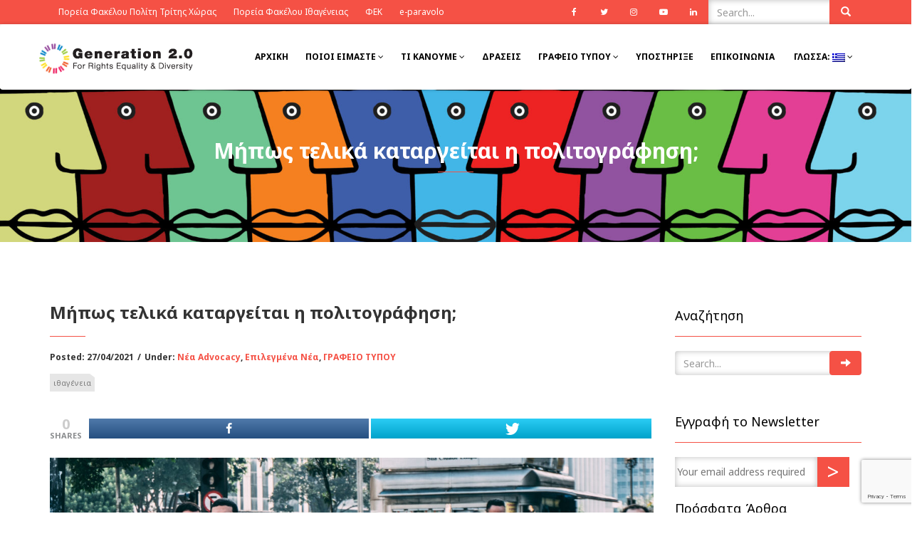

--- FILE ---
content_type: text/html; charset=UTF-8
request_url: https://g2red.org/el/is-naturalization-finally-abolished/
body_size: 30173
content:
<!DOCTYPE html>
<html dir="ltr" lang="el"
	prefix="og: https://ogp.me/ns#" >
<head>
    <meta charset="UTF-8" />
    <meta http-equiv="X-UA-Compatible" content="IE=edge" />
    <meta name="viewport" content="width=device-width, initial-scale=1" />
        	<style>img:is([sizes="auto" i], [sizes^="auto," i]) { contain-intrinsic-size: 3000px 1500px }</style>
	
		<!-- All in One SEO 4.2.5.1 - aioseo.com -->
		<meta name="description" content="Την Πέμπτη 22 Απριλίου, με καθυστέρηση 6 μηνών μετά την ψήφιση του Ν. 4735/2020 που άλλαξε το σύστημα πολιτογράφησης, δημοσιεύτηκε στο ΦΕΚ η πολύ σημαντική Απόφαση του Υπουργείου Εσωτερικών που ορίζει τα τεκμήρια για την οικονομική και κοινωνική ένταξη που πρέπει να πληρούν οι αιτούντες ελληνική ιθαγένεια με τη διαδικασία της πολιτογράφησης. Με την Απόφαση" />
		<meta name="robots" content="max-image-preview:large" />
		<link rel="canonical" href="https://g2red.org/el/is-naturalization-finally-abolished/" />
		<meta name="generator" content="All in One SEO (AIOSEO) 4.2.5.1 " />
		<meta property="og:locale" content="el_GR" />
		<meta property="og:site_name" content="Generation 2.0 - For Rights, Equality &amp; Diversity" />
		<meta property="og:type" content="article" />
		<meta property="og:title" content="Μήπως τελικά καταργείται η πολιτογράφηση; - Generation 2.0" />
		<meta property="og:description" content="Την Πέμπτη 22 Απριλίου, με καθυστέρηση 6 μηνών μετά την ψήφιση του Ν. 4735/2020 που άλλαξε το σύστημα πολιτογράφησης, δημοσιεύτηκε στο ΦΕΚ η πολύ σημαντική Απόφαση του Υπουργείου Εσωτερικών που ορίζει τα τεκμήρια για την οικονομική και κοινωνική ένταξη που πρέπει να πληρούν οι αιτούντες ελληνική ιθαγένεια με τη διαδικασία της πολιτογράφησης. Με την Απόφαση" />
		<meta property="og:url" content="https://g2red.org/el/is-naturalization-finally-abolished/" />
		<meta property="og:image" content="https://g2red.org/wp-content/uploads/2017/06/logo_icon.png" />
		<meta property="og:image:secure_url" content="https://g2red.org/wp-content/uploads/2017/06/logo_icon.png" />
		<meta property="og:image:width" content="43" />
		<meta property="og:image:height" content="43" />
		<meta property="article:published_time" content="2021-04-27T07:36:44+00:00" />
		<meta property="article:modified_time" content="2021-04-27T07:39:28+00:00" />
		<meta name="twitter:card" content="summary" />
		<meta name="twitter:title" content="Μήπως τελικά καταργείται η πολιτογράφηση; - Generation 2.0" />
		<meta name="twitter:description" content="Την Πέμπτη 22 Απριλίου, με καθυστέρηση 6 μηνών μετά την ψήφιση του Ν. 4735/2020 που άλλαξε το σύστημα πολιτογράφησης, δημοσιεύτηκε στο ΦΕΚ η πολύ σημαντική Απόφαση του Υπουργείου Εσωτερικών που ορίζει τα τεκμήρια για την οικονομική και κοινωνική ένταξη που πρέπει να πληρούν οι αιτούντες ελληνική ιθαγένεια με τη διαδικασία της πολιτογράφησης. Με την Απόφαση" />
		<meta name="twitter:image" content="https://g2red.org/wp-content/uploads/2017/06/logo_icon.png" />
		<script type="application/ld+json" class="aioseo-schema">
			{"@context":"https:\/\/schema.org","@graph":[{"@type":"BreadcrumbList","@id":"https:\/\/g2red.org\/el\/is-naturalization-finally-abolished\/#breadcrumblist","itemListElement":[{"@type":"ListItem","@id":"https:\/\/g2red.org\/el\/#listItem","position":1,"item":{"@type":"WebPage","@id":"https:\/\/g2red.org\/el\/","name":"Home","description":"For Rights, Equality & Diversity","url":"https:\/\/g2red.org\/el\/"},"nextItem":"https:\/\/g2red.org\/el\/is-naturalization-finally-abolished\/#listItem"},{"@type":"ListItem","@id":"https:\/\/g2red.org\/el\/is-naturalization-finally-abolished\/#listItem","position":2,"item":{"@type":"WebPage","@id":"https:\/\/g2red.org\/el\/is-naturalization-finally-abolished\/","name":"\u039c\u03ae\u03c0\u03c9\u03c2 \u03c4\u03b5\u03bb\u03b9\u03ba\u03ac \u03ba\u03b1\u03c4\u03b1\u03c1\u03b3\u03b5\u03af\u03c4\u03b1\u03b9 \u03b7 \u03c0\u03bf\u03bb\u03b9\u03c4\u03bf\u03b3\u03c1\u03ac\u03c6\u03b7\u03c3\u03b7;","description":"\u03a4\u03b7\u03bd \u03a0\u03ad\u03bc\u03c0\u03c4\u03b7 22 \u0391\u03c0\u03c1\u03b9\u03bb\u03af\u03bf\u03c5, \u03bc\u03b5 \u03ba\u03b1\u03b8\u03c5\u03c3\u03c4\u03ad\u03c1\u03b7\u03c3\u03b7 6 \u03bc\u03b7\u03bd\u03ce\u03bd \u03bc\u03b5\u03c4\u03ac \u03c4\u03b7\u03bd \u03c8\u03ae\u03c6\u03b9\u03c3\u03b7 \u03c4\u03bf\u03c5 \u039d. 4735\/2020 \u03c0\u03bf\u03c5 \u03ac\u03bb\u03bb\u03b1\u03be\u03b5 \u03c4\u03bf \u03c3\u03cd\u03c3\u03c4\u03b7\u03bc\u03b1 \u03c0\u03bf\u03bb\u03b9\u03c4\u03bf\u03b3\u03c1\u03ac\u03c6\u03b7\u03c3\u03b7\u03c2, \u03b4\u03b7\u03bc\u03bf\u03c3\u03b9\u03b5\u03cd\u03c4\u03b7\u03ba\u03b5 \u03c3\u03c4\u03bf \u03a6\u0395\u039a \u03b7 \u03c0\u03bf\u03bb\u03cd \u03c3\u03b7\u03bc\u03b1\u03bd\u03c4\u03b9\u03ba\u03ae \u0391\u03c0\u03cc\u03c6\u03b1\u03c3\u03b7 \u03c4\u03bf\u03c5 \u03a5\u03c0\u03bf\u03c5\u03c1\u03b3\u03b5\u03af\u03bf\u03c5 \u0395\u03c3\u03c9\u03c4\u03b5\u03c1\u03b9\u03ba\u03ce\u03bd \u03c0\u03bf\u03c5 \u03bf\u03c1\u03af\u03b6\u03b5\u03b9 \u03c4\u03b1 \u03c4\u03b5\u03ba\u03bc\u03ae\u03c1\u03b9\u03b1 \u03b3\u03b9\u03b1 \u03c4\u03b7\u03bd \u03bf\u03b9\u03ba\u03bf\u03bd\u03bf\u03bc\u03b9\u03ba\u03ae \u03ba\u03b1\u03b9 \u03ba\u03bf\u03b9\u03bd\u03c9\u03bd\u03b9\u03ba\u03ae \u03ad\u03bd\u03c4\u03b1\u03be\u03b7 \u03c0\u03bf\u03c5 \u03c0\u03c1\u03ad\u03c0\u03b5\u03b9 \u03bd\u03b1 \u03c0\u03bb\u03b7\u03c1\u03bf\u03cd\u03bd \u03bf\u03b9 \u03b1\u03b9\u03c4\u03bf\u03cd\u03bd\u03c4\u03b5\u03c2 \u03b5\u03bb\u03bb\u03b7\u03bd\u03b9\u03ba\u03ae \u03b9\u03b8\u03b1\u03b3\u03ad\u03bd\u03b5\u03b9\u03b1 \u03bc\u03b5 \u03c4\u03b7 \u03b4\u03b9\u03b1\u03b4\u03b9\u03ba\u03b1\u03c3\u03af\u03b1 \u03c4\u03b7\u03c2 \u03c0\u03bf\u03bb\u03b9\u03c4\u03bf\u03b3\u03c1\u03ac\u03c6\u03b7\u03c3\u03b7\u03c2. \u039c\u03b5 \u03c4\u03b7\u03bd \u0391\u03c0\u03cc\u03c6\u03b1\u03c3\u03b7","url":"https:\/\/g2red.org\/el\/is-naturalization-finally-abolished\/"},"previousItem":"https:\/\/g2red.org\/el\/#listItem"}]},{"@type":"Organization","@id":"https:\/\/g2red.org\/el\/#organization","name":"Generation 2.0","url":"https:\/\/g2red.org\/el\/","logo":{"@type":"ImageObject","url":"https:\/\/g2red.org\/wp-content\/uploads\/2017\/06\/logo_icon.png","@id":"https:\/\/g2red.org\/el\/#organizationLogo","width":43,"height":43},"image":{"@id":"https:\/\/g2red.org\/el\/#organizationLogo"}},{"@type":"WebSite","@id":"https:\/\/g2red.org\/el\/#website","url":"https:\/\/g2red.org\/el\/","name":"Generation 2.0","description":"For Rights, Equality & Diversity","inLanguage":"el","publisher":{"@id":"https:\/\/g2red.org\/el\/#organization"}},{"@type":"BlogPosting","@id":"https:\/\/g2red.org\/el\/is-naturalization-finally-abolished\/#blogposting","name":"\u039c\u03ae\u03c0\u03c9\u03c2 \u03c4\u03b5\u03bb\u03b9\u03ba\u03ac \u03ba\u03b1\u03c4\u03b1\u03c1\u03b3\u03b5\u03af\u03c4\u03b1\u03b9 \u03b7 \u03c0\u03bf\u03bb\u03b9\u03c4\u03bf\u03b3\u03c1\u03ac\u03c6\u03b7\u03c3\u03b7; - Generation 2.0","headline":"\u039c\u03ae\u03c0\u03c9\u03c2 \u03c4\u03b5\u03bb\u03b9\u03ba\u03ac \u03ba\u03b1\u03c4\u03b1\u03c1\u03b3\u03b5\u03af\u03c4\u03b1\u03b9 \u03b7 \u03c0\u03bf\u03bb\u03b9\u03c4\u03bf\u03b3\u03c1\u03ac\u03c6\u03b7\u03c3\u03b7;","description":"\u03a4\u03b7\u03bd \u03a0\u03ad\u03bc\u03c0\u03c4\u03b7 22 \u0391\u03c0\u03c1\u03b9\u03bb\u03af\u03bf\u03c5, \u03bc\u03b5 \u03ba\u03b1\u03b8\u03c5\u03c3\u03c4\u03ad\u03c1\u03b7\u03c3\u03b7 6 \u03bc\u03b7\u03bd\u03ce\u03bd \u03bc\u03b5\u03c4\u03ac \u03c4\u03b7\u03bd \u03c8\u03ae\u03c6\u03b9\u03c3\u03b7 \u03c4\u03bf\u03c5 \u039d. 4735\/2020 \u03c0\u03bf\u03c5 \u03ac\u03bb\u03bb\u03b1\u03be\u03b5 \u03c4\u03bf \u03c3\u03cd\u03c3\u03c4\u03b7\u03bc\u03b1 \u03c0\u03bf\u03bb\u03b9\u03c4\u03bf\u03b3\u03c1\u03ac\u03c6\u03b7\u03c3\u03b7\u03c2, \u03b4\u03b7\u03bc\u03bf\u03c3\u03b9\u03b5\u03cd\u03c4\u03b7\u03ba\u03b5 \u03c3\u03c4\u03bf \u03a6\u0395\u039a \u03b7 \u03c0\u03bf\u03bb\u03cd \u03c3\u03b7\u03bc\u03b1\u03bd\u03c4\u03b9\u03ba\u03ae \u0391\u03c0\u03cc\u03c6\u03b1\u03c3\u03b7 \u03c4\u03bf\u03c5 \u03a5\u03c0\u03bf\u03c5\u03c1\u03b3\u03b5\u03af\u03bf\u03c5 \u0395\u03c3\u03c9\u03c4\u03b5\u03c1\u03b9\u03ba\u03ce\u03bd \u03c0\u03bf\u03c5 \u03bf\u03c1\u03af\u03b6\u03b5\u03b9 \u03c4\u03b1 \u03c4\u03b5\u03ba\u03bc\u03ae\u03c1\u03b9\u03b1 \u03b3\u03b9\u03b1 \u03c4\u03b7\u03bd \u03bf\u03b9\u03ba\u03bf\u03bd\u03bf\u03bc\u03b9\u03ba\u03ae \u03ba\u03b1\u03b9 \u03ba\u03bf\u03b9\u03bd\u03c9\u03bd\u03b9\u03ba\u03ae \u03ad\u03bd\u03c4\u03b1\u03be\u03b7 \u03c0\u03bf\u03c5 \u03c0\u03c1\u03ad\u03c0\u03b5\u03b9 \u03bd\u03b1 \u03c0\u03bb\u03b7\u03c1\u03bf\u03cd\u03bd \u03bf\u03b9 \u03b1\u03b9\u03c4\u03bf\u03cd\u03bd\u03c4\u03b5\u03c2 \u03b5\u03bb\u03bb\u03b7\u03bd\u03b9\u03ba\u03ae \u03b9\u03b8\u03b1\u03b3\u03ad\u03bd\u03b5\u03b9\u03b1 \u03bc\u03b5 \u03c4\u03b7 \u03b4\u03b9\u03b1\u03b4\u03b9\u03ba\u03b1\u03c3\u03af\u03b1 \u03c4\u03b7\u03c2 \u03c0\u03bf\u03bb\u03b9\u03c4\u03bf\u03b3\u03c1\u03ac\u03c6\u03b7\u03c3\u03b7\u03c2. \u039c\u03b5 \u03c4\u03b7\u03bd \u0391\u03c0\u03cc\u03c6\u03b1\u03c3\u03b7","author":{"@id":"https:\/\/g2red.org\/el\/author\/fenia\/#author"},"publisher":{"@id":"https:\/\/g2red.org\/el\/#organization"},"image":{"@type":"ImageObject","url":"https:\/\/g2red.org\/wp-content\/uploads\/2021\/04\/image-10.jpg","width":1200,"height":791},"datePublished":"2021-04-27T07:36:44+03:00","dateModified":"2021-04-27T07:36:44+03:00","inLanguage":"el","mainEntityOfPage":{"@id":"https:\/\/g2red.org\/el\/is-naturalization-finally-abolished\/#webpage"},"isPartOf":{"@id":"https:\/\/g2red.org\/el\/is-naturalization-finally-abolished\/#webpage"},"articleSection":"\u039d\u03ad\u03b1 Advocacy, \u0395\u03c0\u03b9\u03bb\u03b5\u03b3\u03bc\u03ad\u03bd\u03b1 \u039d\u03ad\u03b1, \u0393\u03a1\u0391\u03a6\u0395\u0399\u039f \u03a4\u03a5\u03a0\u039f\u03a5, \u03b9\u03b8\u03b1\u03b3\u03ad\u03bd\u03b5\u03b9\u03b1"},{"@type":"WebPage","@id":"https:\/\/g2red.org\/el\/is-naturalization-finally-abolished\/#webpage","url":"https:\/\/g2red.org\/el\/is-naturalization-finally-abolished\/","name":"\u039c\u03ae\u03c0\u03c9\u03c2 \u03c4\u03b5\u03bb\u03b9\u03ba\u03ac \u03ba\u03b1\u03c4\u03b1\u03c1\u03b3\u03b5\u03af\u03c4\u03b1\u03b9 \u03b7 \u03c0\u03bf\u03bb\u03b9\u03c4\u03bf\u03b3\u03c1\u03ac\u03c6\u03b7\u03c3\u03b7; - Generation 2.0","description":"\u03a4\u03b7\u03bd \u03a0\u03ad\u03bc\u03c0\u03c4\u03b7 22 \u0391\u03c0\u03c1\u03b9\u03bb\u03af\u03bf\u03c5, \u03bc\u03b5 \u03ba\u03b1\u03b8\u03c5\u03c3\u03c4\u03ad\u03c1\u03b7\u03c3\u03b7 6 \u03bc\u03b7\u03bd\u03ce\u03bd \u03bc\u03b5\u03c4\u03ac \u03c4\u03b7\u03bd \u03c8\u03ae\u03c6\u03b9\u03c3\u03b7 \u03c4\u03bf\u03c5 \u039d. 4735\/2020 \u03c0\u03bf\u03c5 \u03ac\u03bb\u03bb\u03b1\u03be\u03b5 \u03c4\u03bf \u03c3\u03cd\u03c3\u03c4\u03b7\u03bc\u03b1 \u03c0\u03bf\u03bb\u03b9\u03c4\u03bf\u03b3\u03c1\u03ac\u03c6\u03b7\u03c3\u03b7\u03c2, \u03b4\u03b7\u03bc\u03bf\u03c3\u03b9\u03b5\u03cd\u03c4\u03b7\u03ba\u03b5 \u03c3\u03c4\u03bf \u03a6\u0395\u039a \u03b7 \u03c0\u03bf\u03bb\u03cd \u03c3\u03b7\u03bc\u03b1\u03bd\u03c4\u03b9\u03ba\u03ae \u0391\u03c0\u03cc\u03c6\u03b1\u03c3\u03b7 \u03c4\u03bf\u03c5 \u03a5\u03c0\u03bf\u03c5\u03c1\u03b3\u03b5\u03af\u03bf\u03c5 \u0395\u03c3\u03c9\u03c4\u03b5\u03c1\u03b9\u03ba\u03ce\u03bd \u03c0\u03bf\u03c5 \u03bf\u03c1\u03af\u03b6\u03b5\u03b9 \u03c4\u03b1 \u03c4\u03b5\u03ba\u03bc\u03ae\u03c1\u03b9\u03b1 \u03b3\u03b9\u03b1 \u03c4\u03b7\u03bd \u03bf\u03b9\u03ba\u03bf\u03bd\u03bf\u03bc\u03b9\u03ba\u03ae \u03ba\u03b1\u03b9 \u03ba\u03bf\u03b9\u03bd\u03c9\u03bd\u03b9\u03ba\u03ae \u03ad\u03bd\u03c4\u03b1\u03be\u03b7 \u03c0\u03bf\u03c5 \u03c0\u03c1\u03ad\u03c0\u03b5\u03b9 \u03bd\u03b1 \u03c0\u03bb\u03b7\u03c1\u03bf\u03cd\u03bd \u03bf\u03b9 \u03b1\u03b9\u03c4\u03bf\u03cd\u03bd\u03c4\u03b5\u03c2 \u03b5\u03bb\u03bb\u03b7\u03bd\u03b9\u03ba\u03ae \u03b9\u03b8\u03b1\u03b3\u03ad\u03bd\u03b5\u03b9\u03b1 \u03bc\u03b5 \u03c4\u03b7 \u03b4\u03b9\u03b1\u03b4\u03b9\u03ba\u03b1\u03c3\u03af\u03b1 \u03c4\u03b7\u03c2 \u03c0\u03bf\u03bb\u03b9\u03c4\u03bf\u03b3\u03c1\u03ac\u03c6\u03b7\u03c3\u03b7\u03c2. \u039c\u03b5 \u03c4\u03b7\u03bd \u0391\u03c0\u03cc\u03c6\u03b1\u03c3\u03b7","inLanguage":"el","isPartOf":{"@id":"https:\/\/g2red.org\/el\/#website"},"breadcrumb":{"@id":"https:\/\/g2red.org\/el\/is-naturalization-finally-abolished\/#breadcrumblist"},"author":"https:\/\/g2red.org\/el\/author\/fenia\/#author","creator":"https:\/\/g2red.org\/el\/author\/fenia\/#author","image":{"@type":"ImageObject","url":"https:\/\/g2red.org\/wp-content\/uploads\/2021\/04\/image-10.jpg","@id":"https:\/\/g2red.org\/el\/#mainImage","width":1200,"height":791},"primaryImageOfPage":{"@id":"https:\/\/g2red.org\/el\/is-naturalization-finally-abolished\/#mainImage"},"datePublished":"2021-04-27T07:36:44+03:00","dateModified":"2021-04-27T07:39:28+03:00"}]}
		</script>
		<!-- All in One SEO -->


<!-- Open Graph Meta Tags generated by MashShare 3.8.1 - https://mashshare.net -->
<meta property="og:type" content="article" /> 
<meta property="og:title" content="Μήπως τελικά καταργείται η πολιτογράφηση;" />
<meta property="og:description" content="Την Πέμπτη 22 Απριλίου, με καθυστέρηση 6 μηνών μετά την ψήφιση του Ν. 4735/2020 που άλλαξε το σύστημα πολιτογράφησης, δημοσιεύτηκε στο ΦΕΚ η πολύ σημαντική Απόφαση του Υπουργείου Εσωτερικών που ορίζει τα τεκμήρια για την" />
<meta property="og:image" content="https://g2red.org/wp-content/uploads/2021/04/image-10.jpg" />
<meta property="og:url" content="https://g2red.org/el/is-naturalization-finally-abolished/" />
<meta property="og:site_name" content="Generation 2.0" />
<meta property="article:publisher" content="https://www.facebook.com/secondgenerationgreece/" />
<meta property="article:published_time" content="2021-04-27T10:36:44+03:00" />
<meta property="article:modified_time" content="2021-04-27T10:39:28+00:00" />
<meta property="og:updated_time" content="2021-04-27T10:39:28+00:00" />
<!-- Open Graph Meta Tags generated by MashShare 3.8.1 - https://www.mashshare.net -->
<!-- Twitter Card generated by MashShare 3.8.1 - https://www.mashshare.net -->
<meta property="og:image:width" content="1200" />
<meta property="og:image:height" content="791" />
<meta name="twitter:card" content="summary_large_image">
<meta name="twitter:title" content="Μήπως τελικά καταργείται η πολιτογράφηση;">
<meta name="twitter:description" content="Την Πέμπτη 22 Απριλίου, με καθυστέρηση 6 μηνών μετά την ψήφιση του Ν. 4735/2020 που άλλαξε το σύστημα πολιτογράφησης, δημοσιεύτηκε στο ΦΕΚ η πολύ σημαντική Απόφαση του Υπουργείου Εσωτερικών που ορίζει τα τεκμήρια για την">
<meta name="twitter:image" content="https://g2red.org/wp-content/uploads/2021/04/image-10.jpg">
<meta name="twitter:site" content="@g2red">
<!-- Twitter Card generated by MashShare 3.8.1 - https://www.mashshare.net -->


<!-- Google Tag Manager for WordPress by gtm4wp.com -->
<script data-cfasync="false" data-pagespeed-no-defer>
	var gtm4wp_datalayer_name = "dataLayer";
	var dataLayer = dataLayer || [];
</script>
<!-- End Google Tag Manager for WordPress by gtm4wp.com -->
	<!-- This site is optimized with the Yoast SEO plugin v19.3 - https://yoast.com/wordpress/plugins/seo/ -->
	<title>Μήπως τελικά καταργείται η πολιτογράφηση; - Generation 2.0</title>
	<link rel="canonical" href="https://g2red.org/el/is-naturalization-finally-abolished/" />
	<meta property="og:locale" content="el_GR" />
	<meta property="og:type" content="article" />
	<meta property="og:title" content="Μήπως τελικά καταργείται η πολιτογράφηση; - Generation 2.0" />
	<meta property="og:description" content="Την Πέμπτη 22 Απριλίου, με καθυστέρηση 6 μηνών μετά την ψήφιση του Ν. 4735/2020 που άλλαξε το σύστημα πολιτογράφησης, δημοσιεύτηκε στο ΦΕΚ η πολύ σημαντική Απόφαση του Υπουργείου Εσωτερικών που ορίζει τα τεκμήρια για την οικονομική και κοινωνική ένταξη που πρέπει να πληρούν οι αιτούντες ελληνική ιθαγένεια με τη διαδικασία της πολιτογράφησης. Με την Απόφαση αυτή θεσπίζονται για πρώτη φορά συγκεκριμένα και πολύ αυστηρά οικονομικά [&hellip;]" />
	<meta property="og:url" content="https://g2red.org/el/is-naturalization-finally-abolished/" />
	<meta property="og:site_name" content="Generation 2.0" />
	<meta property="article:publisher" content="https://www.facebook.com/secondgenerationgreece/" />
	<meta property="article:published_time" content="2021-04-27T07:36:44+00:00" />
	<meta property="article:modified_time" content="2021-04-27T07:39:28+00:00" />
	<meta property="og:image" content="https://g2red.org/wp-content/uploads/2021/04/image-10.jpg" />
	<meta property="og:image:width" content="1200" />
	<meta property="og:image:height" content="791" />
	<meta property="og:image:type" content="image/jpeg" />
	<meta name="author" content="Athena Christopoulou" />
	<meta name="twitter:card" content="summary" />
	<meta name="twitter:creator" content="@G2RED" />
	<meta name="twitter:site" content="@G2RED" />
	<meta name="twitter:label1" content="Συντάχθηκε από" />
	<meta name="twitter:data1" content="Athena Christopoulou" />
	<meta name="twitter:label2" content="Εκτιμώμενος χρόνος ανάγνωσης" />
	<meta name="twitter:data2" content="4 λεπτά" />
	<script type="application/ld+json" class="yoast-schema-graph">{"@context":"https://schema.org","@graph":[{"@type":"Organization","@id":"https://g2red.org/#organization","name":"Generation 2.0 for Rights, Equality & Diversity","url":"https://g2red.org/","sameAs":["https://www.instagram.com/g2red/","https://www.linkedin.com/company-beta/4984548/","https://www.youtube.com/channel/UC8uq6Lqejh3b1L_gRmA2_5g","https://www.facebook.com/secondgenerationgreece/","https://twitter.com/G2RED"],"logo":{"@type":"ImageObject","inLanguage":"el","@id":"https://g2red.org/#/schema/logo/image/","url":"https://g2red.org/wp-content/uploads/2017/03/logo-white-vertical.png","contentUrl":"https://g2red.org/wp-content/uploads/2017/03/logo-white-vertical.png","width":700,"height":484,"caption":"Generation 2.0 for Rights, Equality & Diversity"},"image":{"@id":"https://g2red.org/#/schema/logo/image/"}},{"@type":"WebSite","@id":"https://g2red.org/#website","url":"https://g2red.org/","name":"Generation 2.0","description":"For Rights, Equality &amp; Diversity","publisher":{"@id":"https://g2red.org/#organization"},"potentialAction":[{"@type":"SearchAction","target":{"@type":"EntryPoint","urlTemplate":"https://g2red.org/?s={search_term_string}"},"query-input":"required name=search_term_string"}],"inLanguage":"el"},{"@type":"ImageObject","inLanguage":"el","@id":"https://g2red.org/el/is-naturalization-finally-abolished/#primaryimage","url":"https://g2red.org/wp-content/uploads/2021/04/image-10.jpg","contentUrl":"https://g2red.org/wp-content/uploads/2021/04/image-10.jpg","width":1200,"height":791},{"@type":"WebPage","@id":"https://g2red.org/el/is-naturalization-finally-abolished/","url":"https://g2red.org/el/is-naturalization-finally-abolished/","name":"Μήπως τελικά καταργείται η πολιτογράφηση; - Generation 2.0","isPartOf":{"@id":"https://g2red.org/#website"},"primaryImageOfPage":{"@id":"https://g2red.org/el/is-naturalization-finally-abolished/#primaryimage"},"datePublished":"2021-04-27T07:36:44+00:00","dateModified":"2021-04-27T07:39:28+00:00","breadcrumb":{"@id":"https://g2red.org/el/is-naturalization-finally-abolished/#breadcrumb"},"inLanguage":"el","potentialAction":[{"@type":"ReadAction","target":["https://g2red.org/el/is-naturalization-finally-abolished/"]}]},{"@type":"BreadcrumbList","@id":"https://g2red.org/el/is-naturalization-finally-abolished/#breadcrumb","itemListElement":[{"@type":"ListItem","position":1,"name":"Home","item":"https://g2red.org/"},{"@type":"ListItem","position":2,"name":"Μήπως τελικά καταργείται η πολιτογράφηση;"}]},{"@type":"Article","@id":"https://g2red.org/el/is-naturalization-finally-abolished/#article","isPartOf":{"@id":"https://g2red.org/el/is-naturalization-finally-abolished/"},"author":{"name":"Athena Christopoulou","@id":"https://g2red.org/#/schema/person/00dacee1043d21b0ff72e895045bbe9d"},"headline":"Μήπως τελικά καταργείται η πολιτογράφηση;","datePublished":"2021-04-27T07:36:44+00:00","dateModified":"2021-04-27T07:39:28+00:00","mainEntityOfPage":{"@id":"https://g2red.org/el/is-naturalization-finally-abolished/"},"wordCount":0,"publisher":{"@id":"https://g2red.org/#organization"},"image":{"@id":"https://g2red.org/el/is-naturalization-finally-abolished/#primaryimage"},"thumbnailUrl":"https://g2red.org/wp-content/uploads/2021/04/image-10.jpg","keywords":["ιθαγένεια"],"articleSection":["Νέα Advocacy","Επιλεγμένα Νέα","ΓΡΑΦΕΙΟ ΤΥΠΟΥ"],"inLanguage":"el"},{"@type":"Person","@id":"https://g2red.org/#/schema/person/00dacee1043d21b0ff72e895045bbe9d","name":"Athena Christopoulou","image":{"@type":"ImageObject","inLanguage":"el","@id":"https://g2red.org/#/schema/person/image/","url":"https://secure.gravatar.com/avatar/3cb2c026dc26cab5ecc17c9b5fb3e22e?s=96&d=mm&r=g","contentUrl":"https://secure.gravatar.com/avatar/3cb2c026dc26cab5ecc17c9b5fb3e22e?s=96&d=mm&r=g","caption":"Athena Christopoulou"},"url":"https://g2red.org/el/author/fenia/"}]}</script>
	<!-- / Yoast SEO plugin. -->


<link rel='dns-prefetch' href='//cdn.imghaste.com' />
<link rel='dns-prefetch' href='//www.google.com' />
<link rel='dns-prefetch' href='//fonts.googleapis.com' />
<link rel="alternate" type="application/rss+xml" title="Ροή RSS &raquo; Generation 2.0" href="https://g2red.org/el/feed/" />
<link rel="alternate" type="application/rss+xml" title="Ροή Σχολίων &raquo; Generation 2.0" href="https://g2red.org/el/comments/feed/" />
		<!-- This site uses the Google Analytics by ExactMetrics plugin v7.10.0 - Using Analytics tracking - https://www.exactmetrics.com/ -->
							<script
				src="//www.googletagmanager.com/gtag/js?id=UA-97738049-1"  data-cfasync="false" data-wpfc-render="false" type="text/javascript" async></script>
			<script data-cfasync="false" data-wpfc-render="false" type="text/javascript">
				var em_version = '7.10.0';
				var em_track_user = true;
				var em_no_track_reason = '';
				
								var disableStrs = [
															'ga-disable-UA-97738049-1',
									];

				/* Function to detect opted out users */
				function __gtagTrackerIsOptedOut() {
					for (var index = 0; index < disableStrs.length; index++) {
						if (document.cookie.indexOf(disableStrs[index] + '=true') > -1) {
							return true;
						}
					}

					return false;
				}

				/* Disable tracking if the opt-out cookie exists. */
				if (__gtagTrackerIsOptedOut()) {
					for (var index = 0; index < disableStrs.length; index++) {
						window[disableStrs[index]] = true;
					}
				}

				/* Opt-out function */
				function __gtagTrackerOptout() {
					for (var index = 0; index < disableStrs.length; index++) {
						document.cookie = disableStrs[index] + '=true; expires=Thu, 31 Dec 2099 23:59:59 UTC; path=/';
						window[disableStrs[index]] = true;
					}
				}

				if ('undefined' === typeof gaOptout) {
					function gaOptout() {
						__gtagTrackerOptout();
					}
				}
								window.dataLayer = window.dataLayer || [];

				window.ExactMetricsDualTracker = {
					helpers: {},
					trackers: {},
				};
				if (em_track_user) {
					function __gtagDataLayer() {
						dataLayer.push(arguments);
					}

					function __gtagTracker(type, name, parameters) {
						if (!parameters) {
							parameters = {};
						}

						if (parameters.send_to) {
							__gtagDataLayer.apply(null, arguments);
							return;
						}

						if (type === 'event') {
							
														parameters.send_to = exactmetrics_frontend.ua;
							__gtagDataLayer(type, name, parameters);
													} else {
							__gtagDataLayer.apply(null, arguments);
						}
					}

					__gtagTracker('js', new Date());
					__gtagTracker('set', {
						'developer_id.dNDMyYj': true,
											});
															__gtagTracker('config', 'UA-97738049-1', {"forceSSL":"true"} );
										window.gtag = __gtagTracker;										(function () {
						/* https://developers.google.com/analytics/devguides/collection/analyticsjs/ */
						/* ga and __gaTracker compatibility shim. */
						var noopfn = function () {
							return null;
						};
						var newtracker = function () {
							return new Tracker();
						};
						var Tracker = function () {
							return null;
						};
						var p = Tracker.prototype;
						p.get = noopfn;
						p.set = noopfn;
						p.send = function () {
							var args = Array.prototype.slice.call(arguments);
							args.unshift('send');
							__gaTracker.apply(null, args);
						};
						var __gaTracker = function () {
							var len = arguments.length;
							if (len === 0) {
								return;
							}
							var f = arguments[len - 1];
							if (typeof f !== 'object' || f === null || typeof f.hitCallback !== 'function') {
								if ('send' === arguments[0]) {
									var hitConverted, hitObject = false, action;
									if ('event' === arguments[1]) {
										if ('undefined' !== typeof arguments[3]) {
											hitObject = {
												'eventAction': arguments[3],
												'eventCategory': arguments[2],
												'eventLabel': arguments[4],
												'value': arguments[5] ? arguments[5] : 1,
											}
										}
									}
									if ('pageview' === arguments[1]) {
										if ('undefined' !== typeof arguments[2]) {
											hitObject = {
												'eventAction': 'page_view',
												'page_path': arguments[2],
											}
										}
									}
									if (typeof arguments[2] === 'object') {
										hitObject = arguments[2];
									}
									if (typeof arguments[5] === 'object') {
										Object.assign(hitObject, arguments[5]);
									}
									if ('undefined' !== typeof arguments[1].hitType) {
										hitObject = arguments[1];
										if ('pageview' === hitObject.hitType) {
											hitObject.eventAction = 'page_view';
										}
									}
									if (hitObject) {
										action = 'timing' === arguments[1].hitType ? 'timing_complete' : hitObject.eventAction;
										hitConverted = mapArgs(hitObject);
										__gtagTracker('event', action, hitConverted);
									}
								}
								return;
							}

							function mapArgs(args) {
								var arg, hit = {};
								var gaMap = {
									'eventCategory': 'event_category',
									'eventAction': 'event_action',
									'eventLabel': 'event_label',
									'eventValue': 'event_value',
									'nonInteraction': 'non_interaction',
									'timingCategory': 'event_category',
									'timingVar': 'name',
									'timingValue': 'value',
									'timingLabel': 'event_label',
									'page': 'page_path',
									'location': 'page_location',
									'title': 'page_title',
								};
								for (arg in args) {
																		if (!(!args.hasOwnProperty(arg) || !gaMap.hasOwnProperty(arg))) {
										hit[gaMap[arg]] = args[arg];
									} else {
										hit[arg] = args[arg];
									}
								}
								return hit;
							}

							try {
								f.hitCallback();
							} catch (ex) {
							}
						};
						__gaTracker.create = newtracker;
						__gaTracker.getByName = newtracker;
						__gaTracker.getAll = function () {
							return [];
						};
						__gaTracker.remove = noopfn;
						__gaTracker.loaded = true;
						window['__gaTracker'] = __gaTracker;
					})();
									} else {
										console.log("");
					(function () {
						function __gtagTracker() {
							return null;
						}

						window['__gtagTracker'] = __gtagTracker;
						window['gtag'] = __gtagTracker;
					})();
									}
			</script>
				<!-- / Google Analytics by ExactMetrics -->
				<!-- This site uses the Google Analytics by MonsterInsights plugin v9.11.1 - Using Analytics tracking - https://www.monsterinsights.com/ -->
							<script src="//www.googletagmanager.com/gtag/js?id=G-KRFWZX624D"  data-cfasync="false" data-wpfc-render="false" type="text/javascript" async></script>
			<script data-cfasync="false" data-wpfc-render="false" type="text/javascript">
				var mi_version = '9.11.1';
				var mi_track_user = true;
				var mi_no_track_reason = '';
								var MonsterInsightsDefaultLocations = {"page_location":"https:\/\/g2red.org\/el\/is-naturalization-finally-abolished\/"};
								if ( typeof MonsterInsightsPrivacyGuardFilter === 'function' ) {
					var MonsterInsightsLocations = (typeof MonsterInsightsExcludeQuery === 'object') ? MonsterInsightsPrivacyGuardFilter( MonsterInsightsExcludeQuery ) : MonsterInsightsPrivacyGuardFilter( MonsterInsightsDefaultLocations );
				} else {
					var MonsterInsightsLocations = (typeof MonsterInsightsExcludeQuery === 'object') ? MonsterInsightsExcludeQuery : MonsterInsightsDefaultLocations;
				}

								var disableStrs = [
										'ga-disable-G-KRFWZX624D',
									];

				/* Function to detect opted out users */
				function __gtagTrackerIsOptedOut() {
					for (var index = 0; index < disableStrs.length; index++) {
						if (document.cookie.indexOf(disableStrs[index] + '=true') > -1) {
							return true;
						}
					}

					return false;
				}

				/* Disable tracking if the opt-out cookie exists. */
				if (__gtagTrackerIsOptedOut()) {
					for (var index = 0; index < disableStrs.length; index++) {
						window[disableStrs[index]] = true;
					}
				}

				/* Opt-out function */
				function __gtagTrackerOptout() {
					for (var index = 0; index < disableStrs.length; index++) {
						document.cookie = disableStrs[index] + '=true; expires=Thu, 31 Dec 2099 23:59:59 UTC; path=/';
						window[disableStrs[index]] = true;
					}
				}

				if ('undefined' === typeof gaOptout) {
					function gaOptout() {
						__gtagTrackerOptout();
					}
				}
								window.dataLayer = window.dataLayer || [];

				window.MonsterInsightsDualTracker = {
					helpers: {},
					trackers: {},
				};
				if (mi_track_user) {
					function __gtagDataLayer() {
						dataLayer.push(arguments);
					}

					function __gtagTracker(type, name, parameters) {
						if (!parameters) {
							parameters = {};
						}

						if (parameters.send_to) {
							__gtagDataLayer.apply(null, arguments);
							return;
						}

						if (type === 'event') {
														parameters.send_to = monsterinsights_frontend.v4_id;
							var hookName = name;
							if (typeof parameters['event_category'] !== 'undefined') {
								hookName = parameters['event_category'] + ':' + name;
							}

							if (typeof MonsterInsightsDualTracker.trackers[hookName] !== 'undefined') {
								MonsterInsightsDualTracker.trackers[hookName](parameters);
							} else {
								__gtagDataLayer('event', name, parameters);
							}
							
						} else {
							__gtagDataLayer.apply(null, arguments);
						}
					}

					__gtagTracker('js', new Date());
					__gtagTracker('set', {
						'developer_id.dZGIzZG': true,
											});
					if ( MonsterInsightsLocations.page_location ) {
						__gtagTracker('set', MonsterInsightsLocations);
					}
										__gtagTracker('config', 'G-KRFWZX624D', {"forceSSL":"true","link_attribution":"true"} );
										window.gtag = __gtagTracker;										(function () {
						/* https://developers.google.com/analytics/devguides/collection/analyticsjs/ */
						/* ga and __gaTracker compatibility shim. */
						var noopfn = function () {
							return null;
						};
						var newtracker = function () {
							return new Tracker();
						};
						var Tracker = function () {
							return null;
						};
						var p = Tracker.prototype;
						p.get = noopfn;
						p.set = noopfn;
						p.send = function () {
							var args = Array.prototype.slice.call(arguments);
							args.unshift('send');
							__gaTracker.apply(null, args);
						};
						var __gaTracker = function () {
							var len = arguments.length;
							if (len === 0) {
								return;
							}
							var f = arguments[len - 1];
							if (typeof f !== 'object' || f === null || typeof f.hitCallback !== 'function') {
								if ('send' === arguments[0]) {
									var hitConverted, hitObject = false, action;
									if ('event' === arguments[1]) {
										if ('undefined' !== typeof arguments[3]) {
											hitObject = {
												'eventAction': arguments[3],
												'eventCategory': arguments[2],
												'eventLabel': arguments[4],
												'value': arguments[5] ? arguments[5] : 1,
											}
										}
									}
									if ('pageview' === arguments[1]) {
										if ('undefined' !== typeof arguments[2]) {
											hitObject = {
												'eventAction': 'page_view',
												'page_path': arguments[2],
											}
										}
									}
									if (typeof arguments[2] === 'object') {
										hitObject = arguments[2];
									}
									if (typeof arguments[5] === 'object') {
										Object.assign(hitObject, arguments[5]);
									}
									if ('undefined' !== typeof arguments[1].hitType) {
										hitObject = arguments[1];
										if ('pageview' === hitObject.hitType) {
											hitObject.eventAction = 'page_view';
										}
									}
									if (hitObject) {
										action = 'timing' === arguments[1].hitType ? 'timing_complete' : hitObject.eventAction;
										hitConverted = mapArgs(hitObject);
										__gtagTracker('event', action, hitConverted);
									}
								}
								return;
							}

							function mapArgs(args) {
								var arg, hit = {};
								var gaMap = {
									'eventCategory': 'event_category',
									'eventAction': 'event_action',
									'eventLabel': 'event_label',
									'eventValue': 'event_value',
									'nonInteraction': 'non_interaction',
									'timingCategory': 'event_category',
									'timingVar': 'name',
									'timingValue': 'value',
									'timingLabel': 'event_label',
									'page': 'page_path',
									'location': 'page_location',
									'title': 'page_title',
									'referrer' : 'page_referrer',
								};
								for (arg in args) {
																		if (!(!args.hasOwnProperty(arg) || !gaMap.hasOwnProperty(arg))) {
										hit[gaMap[arg]] = args[arg];
									} else {
										hit[arg] = args[arg];
									}
								}
								return hit;
							}

							try {
								f.hitCallback();
							} catch (ex) {
							}
						};
						__gaTracker.create = newtracker;
						__gaTracker.getByName = newtracker;
						__gaTracker.getAll = function () {
							return [];
						};
						__gaTracker.remove = noopfn;
						__gaTracker.loaded = true;
						window['__gaTracker'] = __gaTracker;
					})();
									} else {
										console.log("");
					(function () {
						function __gtagTracker() {
							return null;
						}

						window['__gtagTracker'] = __gtagTracker;
						window['gtag'] = __gtagTracker;
					})();
									}
			</script>
							<!-- / Google Analytics by MonsterInsights -->
		<script type="text/javascript">
/* <![CDATA[ */
window._wpemojiSettings = {"baseUrl":"https:\/\/s.w.org\/images\/core\/emoji\/15.0.3\/72x72\/","ext":".png","svgUrl":"https:\/\/s.w.org\/images\/core\/emoji\/15.0.3\/svg\/","svgExt":".svg","source":{"concatemoji":"https:\/\/g2red.org\/wp-includes\/js\/wp-emoji-release.min.js?ver=6.7.4"}};
/*! This file is auto-generated */
!function(i,n){var o,s,e;function c(e){try{var t={supportTests:e,timestamp:(new Date).valueOf()};sessionStorage.setItem(o,JSON.stringify(t))}catch(e){}}function p(e,t,n){e.clearRect(0,0,e.canvas.width,e.canvas.height),e.fillText(t,0,0);var t=new Uint32Array(e.getImageData(0,0,e.canvas.width,e.canvas.height).data),r=(e.clearRect(0,0,e.canvas.width,e.canvas.height),e.fillText(n,0,0),new Uint32Array(e.getImageData(0,0,e.canvas.width,e.canvas.height).data));return t.every(function(e,t){return e===r[t]})}function u(e,t,n){switch(t){case"flag":return n(e,"\ud83c\udff3\ufe0f\u200d\u26a7\ufe0f","\ud83c\udff3\ufe0f\u200b\u26a7\ufe0f")?!1:!n(e,"\ud83c\uddfa\ud83c\uddf3","\ud83c\uddfa\u200b\ud83c\uddf3")&&!n(e,"\ud83c\udff4\udb40\udc67\udb40\udc62\udb40\udc65\udb40\udc6e\udb40\udc67\udb40\udc7f","\ud83c\udff4\u200b\udb40\udc67\u200b\udb40\udc62\u200b\udb40\udc65\u200b\udb40\udc6e\u200b\udb40\udc67\u200b\udb40\udc7f");case"emoji":return!n(e,"\ud83d\udc26\u200d\u2b1b","\ud83d\udc26\u200b\u2b1b")}return!1}function f(e,t,n){var r="undefined"!=typeof WorkerGlobalScope&&self instanceof WorkerGlobalScope?new OffscreenCanvas(300,150):i.createElement("canvas"),a=r.getContext("2d",{willReadFrequently:!0}),o=(a.textBaseline="top",a.font="600 32px Arial",{});return e.forEach(function(e){o[e]=t(a,e,n)}),o}function t(e){var t=i.createElement("script");t.src=e,t.defer=!0,i.head.appendChild(t)}"undefined"!=typeof Promise&&(o="wpEmojiSettingsSupports",s=["flag","emoji"],n.supports={everything:!0,everythingExceptFlag:!0},e=new Promise(function(e){i.addEventListener("DOMContentLoaded",e,{once:!0})}),new Promise(function(t){var n=function(){try{var e=JSON.parse(sessionStorage.getItem(o));if("object"==typeof e&&"number"==typeof e.timestamp&&(new Date).valueOf()<e.timestamp+604800&&"object"==typeof e.supportTests)return e.supportTests}catch(e){}return null}();if(!n){if("undefined"!=typeof Worker&&"undefined"!=typeof OffscreenCanvas&&"undefined"!=typeof URL&&URL.createObjectURL&&"undefined"!=typeof Blob)try{var e="postMessage("+f.toString()+"("+[JSON.stringify(s),u.toString(),p.toString()].join(",")+"));",r=new Blob([e],{type:"text/javascript"}),a=new Worker(URL.createObjectURL(r),{name:"wpTestEmojiSupports"});return void(a.onmessage=function(e){c(n=e.data),a.terminate(),t(n)})}catch(e){}c(n=f(s,u,p))}t(n)}).then(function(e){for(var t in e)n.supports[t]=e[t],n.supports.everything=n.supports.everything&&n.supports[t],"flag"!==t&&(n.supports.everythingExceptFlag=n.supports.everythingExceptFlag&&n.supports[t]);n.supports.everythingExceptFlag=n.supports.everythingExceptFlag&&!n.supports.flag,n.DOMReady=!1,n.readyCallback=function(){n.DOMReady=!0}}).then(function(){return e}).then(function(){var e;n.supports.everything||(n.readyCallback(),(e=n.source||{}).concatemoji?t(e.concatemoji):e.wpemoji&&e.twemoji&&(t(e.twemoji),t(e.wpemoji)))}))}((window,document),window._wpemojiSettings);
/* ]]> */
</script>
<style id='wp-emoji-styles-inline-css' type='text/css'>

	img.wp-smiley, img.emoji {
		display: inline !important;
		border: none !important;
		box-shadow: none !important;
		height: 1em !important;
		width: 1em !important;
		margin: 0 0.07em !important;
		vertical-align: -0.1em !important;
		background: none !important;
		padding: 0 !important;
	}
</style>
<link rel='stylesheet' id='wp-block-library-css' href='https://g2red.org/wp-includes/css/dist/block-library/style.min.css?ver=6.7.4' type='text/css' media='all' />
<style id='classic-theme-styles-inline-css' type='text/css'>
/*! This file is auto-generated */
.wp-block-button__link{color:#fff;background-color:#32373c;border-radius:9999px;box-shadow:none;text-decoration:none;padding:calc(.667em + 2px) calc(1.333em + 2px);font-size:1.125em}.wp-block-file__button{background:#32373c;color:#fff;text-decoration:none}
</style>
<style id='global-styles-inline-css' type='text/css'>
:root{--wp--preset--aspect-ratio--square: 1;--wp--preset--aspect-ratio--4-3: 4/3;--wp--preset--aspect-ratio--3-4: 3/4;--wp--preset--aspect-ratio--3-2: 3/2;--wp--preset--aspect-ratio--2-3: 2/3;--wp--preset--aspect-ratio--16-9: 16/9;--wp--preset--aspect-ratio--9-16: 9/16;--wp--preset--color--black: #000000;--wp--preset--color--cyan-bluish-gray: #abb8c3;--wp--preset--color--white: #ffffff;--wp--preset--color--pale-pink: #f78da7;--wp--preset--color--vivid-red: #cf2e2e;--wp--preset--color--luminous-vivid-orange: #ff6900;--wp--preset--color--luminous-vivid-amber: #fcb900;--wp--preset--color--light-green-cyan: #7bdcb5;--wp--preset--color--vivid-green-cyan: #00d084;--wp--preset--color--pale-cyan-blue: #8ed1fc;--wp--preset--color--vivid-cyan-blue: #0693e3;--wp--preset--color--vivid-purple: #9b51e0;--wp--preset--gradient--vivid-cyan-blue-to-vivid-purple: linear-gradient(135deg,rgba(6,147,227,1) 0%,rgb(155,81,224) 100%);--wp--preset--gradient--light-green-cyan-to-vivid-green-cyan: linear-gradient(135deg,rgb(122,220,180) 0%,rgb(0,208,130) 100%);--wp--preset--gradient--luminous-vivid-amber-to-luminous-vivid-orange: linear-gradient(135deg,rgba(252,185,0,1) 0%,rgba(255,105,0,1) 100%);--wp--preset--gradient--luminous-vivid-orange-to-vivid-red: linear-gradient(135deg,rgba(255,105,0,1) 0%,rgb(207,46,46) 100%);--wp--preset--gradient--very-light-gray-to-cyan-bluish-gray: linear-gradient(135deg,rgb(238,238,238) 0%,rgb(169,184,195) 100%);--wp--preset--gradient--cool-to-warm-spectrum: linear-gradient(135deg,rgb(74,234,220) 0%,rgb(151,120,209) 20%,rgb(207,42,186) 40%,rgb(238,44,130) 60%,rgb(251,105,98) 80%,rgb(254,248,76) 100%);--wp--preset--gradient--blush-light-purple: linear-gradient(135deg,rgb(255,206,236) 0%,rgb(152,150,240) 100%);--wp--preset--gradient--blush-bordeaux: linear-gradient(135deg,rgb(254,205,165) 0%,rgb(254,45,45) 50%,rgb(107,0,62) 100%);--wp--preset--gradient--luminous-dusk: linear-gradient(135deg,rgb(255,203,112) 0%,rgb(199,81,192) 50%,rgb(65,88,208) 100%);--wp--preset--gradient--pale-ocean: linear-gradient(135deg,rgb(255,245,203) 0%,rgb(182,227,212) 50%,rgb(51,167,181) 100%);--wp--preset--gradient--electric-grass: linear-gradient(135deg,rgb(202,248,128) 0%,rgb(113,206,126) 100%);--wp--preset--gradient--midnight: linear-gradient(135deg,rgb(2,3,129) 0%,rgb(40,116,252) 100%);--wp--preset--font-size--small: 13px;--wp--preset--font-size--medium: 20px;--wp--preset--font-size--large: 36px;--wp--preset--font-size--x-large: 42px;--wp--preset--spacing--20: 0.44rem;--wp--preset--spacing--30: 0.67rem;--wp--preset--spacing--40: 1rem;--wp--preset--spacing--50: 1.5rem;--wp--preset--spacing--60: 2.25rem;--wp--preset--spacing--70: 3.38rem;--wp--preset--spacing--80: 5.06rem;--wp--preset--shadow--natural: 6px 6px 9px rgba(0, 0, 0, 0.2);--wp--preset--shadow--deep: 12px 12px 50px rgba(0, 0, 0, 0.4);--wp--preset--shadow--sharp: 6px 6px 0px rgba(0, 0, 0, 0.2);--wp--preset--shadow--outlined: 6px 6px 0px -3px rgba(255, 255, 255, 1), 6px 6px rgba(0, 0, 0, 1);--wp--preset--shadow--crisp: 6px 6px 0px rgba(0, 0, 0, 1);}:where(.is-layout-flex){gap: 0.5em;}:where(.is-layout-grid){gap: 0.5em;}body .is-layout-flex{display: flex;}.is-layout-flex{flex-wrap: wrap;align-items: center;}.is-layout-flex > :is(*, div){margin: 0;}body .is-layout-grid{display: grid;}.is-layout-grid > :is(*, div){margin: 0;}:where(.wp-block-columns.is-layout-flex){gap: 2em;}:where(.wp-block-columns.is-layout-grid){gap: 2em;}:where(.wp-block-post-template.is-layout-flex){gap: 1.25em;}:where(.wp-block-post-template.is-layout-grid){gap: 1.25em;}.has-black-color{color: var(--wp--preset--color--black) !important;}.has-cyan-bluish-gray-color{color: var(--wp--preset--color--cyan-bluish-gray) !important;}.has-white-color{color: var(--wp--preset--color--white) !important;}.has-pale-pink-color{color: var(--wp--preset--color--pale-pink) !important;}.has-vivid-red-color{color: var(--wp--preset--color--vivid-red) !important;}.has-luminous-vivid-orange-color{color: var(--wp--preset--color--luminous-vivid-orange) !important;}.has-luminous-vivid-amber-color{color: var(--wp--preset--color--luminous-vivid-amber) !important;}.has-light-green-cyan-color{color: var(--wp--preset--color--light-green-cyan) !important;}.has-vivid-green-cyan-color{color: var(--wp--preset--color--vivid-green-cyan) !important;}.has-pale-cyan-blue-color{color: var(--wp--preset--color--pale-cyan-blue) !important;}.has-vivid-cyan-blue-color{color: var(--wp--preset--color--vivid-cyan-blue) !important;}.has-vivid-purple-color{color: var(--wp--preset--color--vivid-purple) !important;}.has-black-background-color{background-color: var(--wp--preset--color--black) !important;}.has-cyan-bluish-gray-background-color{background-color: var(--wp--preset--color--cyan-bluish-gray) !important;}.has-white-background-color{background-color: var(--wp--preset--color--white) !important;}.has-pale-pink-background-color{background-color: var(--wp--preset--color--pale-pink) !important;}.has-vivid-red-background-color{background-color: var(--wp--preset--color--vivid-red) !important;}.has-luminous-vivid-orange-background-color{background-color: var(--wp--preset--color--luminous-vivid-orange) !important;}.has-luminous-vivid-amber-background-color{background-color: var(--wp--preset--color--luminous-vivid-amber) !important;}.has-light-green-cyan-background-color{background-color: var(--wp--preset--color--light-green-cyan) !important;}.has-vivid-green-cyan-background-color{background-color: var(--wp--preset--color--vivid-green-cyan) !important;}.has-pale-cyan-blue-background-color{background-color: var(--wp--preset--color--pale-cyan-blue) !important;}.has-vivid-cyan-blue-background-color{background-color: var(--wp--preset--color--vivid-cyan-blue) !important;}.has-vivid-purple-background-color{background-color: var(--wp--preset--color--vivid-purple) !important;}.has-black-border-color{border-color: var(--wp--preset--color--black) !important;}.has-cyan-bluish-gray-border-color{border-color: var(--wp--preset--color--cyan-bluish-gray) !important;}.has-white-border-color{border-color: var(--wp--preset--color--white) !important;}.has-pale-pink-border-color{border-color: var(--wp--preset--color--pale-pink) !important;}.has-vivid-red-border-color{border-color: var(--wp--preset--color--vivid-red) !important;}.has-luminous-vivid-orange-border-color{border-color: var(--wp--preset--color--luminous-vivid-orange) !important;}.has-luminous-vivid-amber-border-color{border-color: var(--wp--preset--color--luminous-vivid-amber) !important;}.has-light-green-cyan-border-color{border-color: var(--wp--preset--color--light-green-cyan) !important;}.has-vivid-green-cyan-border-color{border-color: var(--wp--preset--color--vivid-green-cyan) !important;}.has-pale-cyan-blue-border-color{border-color: var(--wp--preset--color--pale-cyan-blue) !important;}.has-vivid-cyan-blue-border-color{border-color: var(--wp--preset--color--vivid-cyan-blue) !important;}.has-vivid-purple-border-color{border-color: var(--wp--preset--color--vivid-purple) !important;}.has-vivid-cyan-blue-to-vivid-purple-gradient-background{background: var(--wp--preset--gradient--vivid-cyan-blue-to-vivid-purple) !important;}.has-light-green-cyan-to-vivid-green-cyan-gradient-background{background: var(--wp--preset--gradient--light-green-cyan-to-vivid-green-cyan) !important;}.has-luminous-vivid-amber-to-luminous-vivid-orange-gradient-background{background: var(--wp--preset--gradient--luminous-vivid-amber-to-luminous-vivid-orange) !important;}.has-luminous-vivid-orange-to-vivid-red-gradient-background{background: var(--wp--preset--gradient--luminous-vivid-orange-to-vivid-red) !important;}.has-very-light-gray-to-cyan-bluish-gray-gradient-background{background: var(--wp--preset--gradient--very-light-gray-to-cyan-bluish-gray) !important;}.has-cool-to-warm-spectrum-gradient-background{background: var(--wp--preset--gradient--cool-to-warm-spectrum) !important;}.has-blush-light-purple-gradient-background{background: var(--wp--preset--gradient--blush-light-purple) !important;}.has-blush-bordeaux-gradient-background{background: var(--wp--preset--gradient--blush-bordeaux) !important;}.has-luminous-dusk-gradient-background{background: var(--wp--preset--gradient--luminous-dusk) !important;}.has-pale-ocean-gradient-background{background: var(--wp--preset--gradient--pale-ocean) !important;}.has-electric-grass-gradient-background{background: var(--wp--preset--gradient--electric-grass) !important;}.has-midnight-gradient-background{background: var(--wp--preset--gradient--midnight) !important;}.has-small-font-size{font-size: var(--wp--preset--font-size--small) !important;}.has-medium-font-size{font-size: var(--wp--preset--font-size--medium) !important;}.has-large-font-size{font-size: var(--wp--preset--font-size--large) !important;}.has-x-large-font-size{font-size: var(--wp--preset--font-size--x-large) !important;}
:where(.wp-block-post-template.is-layout-flex){gap: 1.25em;}:where(.wp-block-post-template.is-layout-grid){gap: 1.25em;}
:where(.wp-block-columns.is-layout-flex){gap: 2em;}:where(.wp-block-columns.is-layout-grid){gap: 2em;}
:root :where(.wp-block-pullquote){font-size: 1.5em;line-height: 1.6;}
</style>
<link rel='stylesheet' id='acx_smw_widget_style-css' href='https://g2red.org/wp-content/plugins/acurax-social-media-widget/css/style.css?v=3.2.7&#038;ver=6.7.4' type='text/css' media='all' />
<link rel='stylesheet' id='my-style-css' href='https://g2red.org/wp-content/plugins/cardoza-3d-tag-cloud//public/css/cardoza3dtagcloud.css?ver=6.7.4' type='text/css' media='all' />
<link rel='stylesheet' id='contact-form-7-css' href='https://g2red.org/wp-content/plugins/contact-form-7/includes/css/styles.css?ver=5.6.3' type='text/css' media='all' />
<link rel='stylesheet' id='mashsb-styles-css' href='https://g2red.org/wp-content/plugins/mashsharer/assets/css/mashsb.min.css?ver=3.8.1' type='text/css' media='all' />
<style id='mashsb-styles-inline-css' type='text/css'>
.mashsb-count {color:#cccccc;}.mashsb-buttons a {
        background-image: -webkit-linear-gradient(bottom,rgba(0, 0, 0, 0.17) 0%,rgba(255, 255, 255, 0.17) 100%);
        background-image: -moz-linear-gradient(bottom,rgba(0, 0, 0, 0.17) 0%,rgba(255, 255, 255, 0.17) 100%);
        background-image: linear-gradient(bottom,rgba(0,0,0,.17) 0%,rgba(255,255,255,.17) 100%);}[class^="mashicon-"] .text, [class*=" mashicon-"] .text{
    text-indent: -9999px !important;
    line-height: 0px;
    display: block;
    } 
    [class^="mashicon-"] .text:after, [class*=" mashicon-"] .text:after {
        content: "" !important;
        text-indent: 0;
        font-size:13px;
        display: block !important;
    }
    [class^="mashicon-"], [class*=" mashicon-"] {
        width:25%;
        text-align: center !important;
    }
    [class^="mashicon-"] .icon:before, [class*=" mashicon-"] .icon:before {
        float:none;
        margin-right: 0;
    }
    .mashsb-buttons a{
       margin-right: 3px;
       margin-bottom:3px;
       min-width: 0;
       width: 41px;
    }
    .onoffswitch, 
    .onoffswitch-inner:before, 
    .onoffswitch-inner:after 
    .onoffswitch2,
    .onoffswitch2-inner:before, 
    .onoffswitch2-inner:after  {
        margin-right: 0px;
        width: 41px;
        line-height: 41px;
    }
</style>
<link rel='stylesheet' id='post_hit_counter-frontend-css' href='https://g2red.org/wp-content/plugins/post-hit-counter/assets/css/frontend.css?ver=1.3.2' type='text/css' media='all' />
<link rel='stylesheet' id='parent-style-css' href='https://g2red.org/wp-content/themes/vega/style.css?ver=6.7.4' type='text/css' media='all' />
<link rel='stylesheet' id='child-style-css' href='https://g2red.org/wp-content/themes/g2red/style.css?ver=1769550223' type='text/css' media='all' />
<link rel='stylesheet' id='animate-css-css' href='https://g2red.org/wp-content/themes/vega/assets/css/animate.css?ver=6.7.4' type='text/css' media='all' />
<link rel='stylesheet' id='jquery-bxslider-css' href='https://g2red.org/wp-content/themes/vega/assets/css/jquery.bxslider.css?ver=6.7.4' type='text/css' media='all' />
<link rel='stylesheet' id='vega-wp-googlefont1-css' href='//fonts.googleapis.com/css?family=Raleway%3A400%2C700%2C400italic%2C700italic%2C300%2C300italic%2C200italic%2C500%2C100%2C100italic%2C200%2C500italic%2C600%2C600italic%2C800%2C800italic%2C900%2C900italic&#038;ver=6.7.4' type='text/css' media='all' />
<link rel='stylesheet' id='vega-wp-googlefont2-css' href='//fonts.googleapis.com/css?family=Lato%3A400%2C400i%2C700%2C700i%2C900%2C900i&#038;ver=6.7.4' type='text/css' media='all' />
<link rel='stylesheet' id='bootstrap-css' href='https://g2red.org/wp-content/themes/vega/assets/css/bootstrap.min.css?ver=6.7.4' type='text/css' media='all' />
<link rel='stylesheet' id='font-awesome-css' href='https://g2red.org/wp-content/themes/vega/assets/css/font-awesome.min.css?ver=6.7.4' type='text/css' media='all' />
<link rel='stylesheet' id='bootstrap-social-css' href='https://g2red.org/wp-content/themes/vega/assets/css/bootstrap-social.css?ver=6.7.4' type='text/css' media='all' />
<link rel='stylesheet' id='vega-wp-style-css' href='https://g2red.org/wp-content/themes/g2red/style.css?ver=6.7.4' type='text/css' media='all' />
<link rel='stylesheet' id='vega-wp-color-css' href='https://g2red.org/wp-content/themes/vega/color-schemes/orange.css?ver=6.7.4' type='text/css' media='all' />
<link rel='stylesheet' id='post_hit_counter-widget-css' href='https://g2red.org/wp-content/plugins/post-hit-counter/assets/css/widget.css?ver=1.3.2' type='text/css' media='all' />
<link rel='stylesheet' id='esf-custom-fonts-css' href='https://g2red.org/wp-content/plugins/easy-facebook-likebox/frontend/assets/css/esf-custom-fonts.css?ver=6.7.4' type='text/css' media='all' />
<link rel='stylesheet' id='esf-insta-frontend-css' href='https://g2red.org/wp-content/plugins/easy-facebook-likebox//instagram/frontend/assets/css/esf-insta-frontend.css?ver=6.7.4' type='text/css' media='all' />
<link rel='stylesheet' id='esf-insta-customizer-style-css' href='https://g2red.org/wp-admin/admin-ajax.php?action=esf-insta-customizer-style&#038;ver=6.7.4' type='text/css' media='all' />
<script type="text/javascript" src="https://g2red.org/wp-includes/js/jquery/jquery.min.js?ver=3.7.1" id="jquery-core-js"></script>
<script type="text/javascript" src="https://g2red.org/wp-includes/js/jquery/jquery-migrate.min.js?ver=3.4.1" id="jquery-migrate-js"></script>
<script type="text/javascript" src="https://g2red.org/wp-content/plugins/google-analytics-dashboard-for-wp/assets/js/frontend-gtag.min.js?ver=7.10.0" id="exactmetrics-frontend-script-js"></script>
<script data-cfasync="false" data-wpfc-render="false" type="text/javascript" id='exactmetrics-frontend-script-js-extra'>/* <![CDATA[ */
var exactmetrics_frontend = {"js_events_tracking":"true","download_extensions":"zip,mp3,mpeg,pdf,docx,pptx,xlsx,rar","inbound_paths":"[{\"path\":\"\\\/go\\\/\",\"label\":\"affiliate\"},{\"path\":\"\\\/recommend\\\/\",\"label\":\"affiliate\"}]","home_url":"https:\/\/g2red.org\/el","hash_tracking":"false","ua":"UA-97738049-1","v4_id":""};/* ]]> */
</script>
<script type="text/javascript" src="https://g2red.org/wp-content/plugins/google-analytics-for-wordpress/assets/js/frontend-gtag.min.js?ver=9.11.1" id="monsterinsights-frontend-script-js" async="async" data-wp-strategy="async"></script>
<script data-cfasync="false" data-wpfc-render="false" type="text/javascript" id='monsterinsights-frontend-script-js-extra'>/* <![CDATA[ */
var monsterinsights_frontend = {"js_events_tracking":"true","download_extensions":"doc,pdf,ppt,zip,xls,docx,pptx,xlsx","inbound_paths":"[{\"path\":\"\\\/go\\\/\",\"label\":\"affiliate\"},{\"path\":\"\\\/recommend\\\/\",\"label\":\"affiliate\"}]","home_url":"https:\/\/g2red.org\/el","hash_tracking":"false","v4_id":"G-KRFWZX624D"};/* ]]> */
</script>
<script type="text/javascript" src="https://g2red.org/wp-content/plugins/cardoza-3d-tag-cloud/jquery.tagcanvas.min.js?ver=6.7.4" id="tag_handle-js"></script>
<script type="text/javascript" id="mashsb-js-extra">
/* <![CDATA[ */
var mashsb = {"shares":"0","round_shares":"1","animate_shares":"1","dynamic_buttons":"0","share_url":"https:\/\/g2red.org\/el\/is-naturalization-finally-abolished\/","title":"%CE%9C%CE%AE%CF%80%CF%89%CF%82+%CF%84%CE%B5%CE%BB%CE%B9%CE%BA%CE%AC+%CE%BA%CE%B1%CF%84%CE%B1%CF%81%CE%B3%CE%B5%CE%AF%CF%84%CE%B1%CE%B9+%CE%B7+%CF%80%CE%BF%CE%BB%CE%B9%CF%84%CE%BF%CE%B3%CF%81%CE%AC%CF%86%CE%B7%CF%83%CE%B7%3B","image":"https:\/\/g2red.org\/wp-content\/uploads\/2021\/04\/image-10.jpg","desc":"\u03a4\u03b7\u03bd \u03a0\u03ad\u03bc\u03c0\u03c4\u03b7 22 \u0391\u03c0\u03c1\u03b9\u03bb\u03af\u03bf\u03c5, \u03bc\u03b5 \u03ba\u03b1\u03b8\u03c5\u03c3\u03c4\u03ad\u03c1\u03b7\u03c3\u03b7 6 \u03bc\u03b7\u03bd\u03ce\u03bd \u03bc\u03b5\u03c4\u03ac \u03c4\u03b7\u03bd \u03c8\u03ae\u03c6\u03b9\u03c3\u03b7 \u03c4\u03bf\u03c5 \u039d. 4735\/2020 \u03c0\u03bf\u03c5 \u03ac\u03bb\u03bb\u03b1\u03be\u03b5 \u03c4\u03bf \u03c3\u03cd\u03c3\u03c4\u03b7\u03bc\u03b1 \u03c0\u03bf\u03bb\u03b9\u03c4\u03bf\u03b3\u03c1\u03ac\u03c6\u03b7\u03c3\u03b7\u03c2, \u03b4\u03b7\u03bc\u03bf\u03c3\u03b9\u03b5\u03cd\u03c4\u03b7\u03ba\u03b5 \u03c3\u03c4\u03bf \u03a6\u0395\u039a \u03b7 \u03c0\u03bf\u03bb\u03cd \u03c3\u03b7\u03bc\u03b1\u03bd\u03c4\u03b9\u03ba\u03ae \u0391\u03c0\u03cc\u03c6\u03b1\u03c3\u03b7 \u03c4\u03bf\u03c5 \u03a5\u03c0\u03bf\u03c5\u03c1\u03b3\u03b5\u03af\u03bf\u03c5 \u0395\u03c3\u03c9\u03c4\u03b5\u03c1\u03b9\u03ba\u03ce\u03bd \u03c0\u03bf\u03c5 \u03bf\u03c1\u03af\u03b6\u03b5\u03b9 \u03c4\u03b1 \u03c4\u03b5\u03ba\u03bc\u03ae\u03c1\u03b9\u03b1 \u03b3\u03b9\u03b1 \u03c4\u03b7\u03bd \u2026","hashtag":"g2red","subscribe":"content","subscribe_url":"","activestatus":"1","singular":"1","twitter_popup":"1","refresh":"0","nonce":"edb378d583","postid":"38165","servertime":"1769550223","ajaxurl":"https:\/\/g2red.org\/wp-admin\/admin-ajax.php"};
/* ]]> */
</script>
<script type="text/javascript" src="https://g2red.org/wp-content/plugins/mashsharer/assets/js/mashsb.min.js?ver=3.8.1" id="mashsb-js"></script>
<script type="text/javascript" src="https://g2red.org/wp-content/plugins/easy-facebook-likebox/frontend/assets/js/imagesloaded.pkgd.min.js?ver=6.7.4" id="imagesloaded.pkgd.min-js"></script>
<script type="text/javascript" id="esf-insta-public-js-extra">
/* <![CDATA[ */
var esf_insta = {"ajax_url":"https:\/\/g2red.org\/wp-admin\/admin-ajax.php","version":"free","nonce":"9aa84f93e3"};
/* ]]> */
</script>
<script type="text/javascript" src="https://g2red.org/wp-content/plugins/easy-facebook-likebox//instagram/frontend/assets/js/esf-insta-public.js?ver=1" id="esf-insta-public-js"></script>
<link rel="https://api.w.org/" href="https://g2red.org/el/wp-json/" /><link rel="alternate" title="JSON" type="application/json" href="https://g2red.org/el/wp-json/wp/v2/posts/38165" /><link rel="EditURI" type="application/rsd+xml" title="RSD" href="https://g2red.org/xmlrpc.php?rsd" />
<meta name="generator" content="WordPress 6.7.4" />
<link rel='shortlink' href='https://g2red.org/el/?p=38165' />
<link rel="alternate" title="oEmbed (JSON)" type="application/json+oembed" href="https://g2red.org/el/wp-json/oembed/1.0/embed?url=https%3A%2F%2Fg2red.org%2Fel%2Fis-naturalization-finally-abolished%2F" />
<link rel="alternate" title="oEmbed (XML)" type="text/xml+oembed" href="https://g2red.org/el/wp-json/oembed/1.0/embed?url=https%3A%2F%2Fg2red.org%2Fel%2Fis-naturalization-finally-abolished%2F&#038;format=xml" />



<!-- Starting Styles For Social Media Icon From Acurax International www.acurax.com -->
<style type='text/css'>
#acx_social_widget img 
{
width: 32px; 
}
#acx_social_widget 
{
min-width:0px; 
position: static; 
}
</style>
<!-- Ending Styles For Social Media Icon From Acurax International www.acurax.com -->



	<script type="text/javascript">
		$j = jQuery.noConflict();
		$j(document).ready(function() {
			if(!$j('#myCanvas').tagcanvas({
				textColour: '#FF5733',
				outlineColour: '#ffffff',
				reverse: true,
				depth: 0.8,
				textFont: null,
				weight: true,
				maxSpeed: 0.05
			},'tags')) {
				$j('#myCanvasContainer').hide();
			}
		});
	</script>
			<meta http-equiv="Accept-CH" content="Width, Viewport-Width, DPR, Downlink, Save-Data, Device-Memory, RTT, ECT">
		<script type="text/javascript">
(function(url){
	if(/(?:Chrome\/26\.0\.1410\.63 Safari\/537\.31|WordfenceTestMonBot)/.test(navigator.userAgent)){ return; }
	var addEvent = function(evt, handler) {
		if (window.addEventListener) {
			document.addEventListener(evt, handler, false);
		} else if (window.attachEvent) {
			document.attachEvent('on' + evt, handler);
		}
	};
	var removeEvent = function(evt, handler) {
		if (window.removeEventListener) {
			document.removeEventListener(evt, handler, false);
		} else if (window.detachEvent) {
			document.detachEvent('on' + evt, handler);
		}
	};
	var evts = 'contextmenu dblclick drag dragend dragenter dragleave dragover dragstart drop keydown keypress keyup mousedown mousemove mouseout mouseover mouseup mousewheel scroll'.split(' ');
	var logHuman = function() {
		if (window.wfLogHumanRan) { return; }
		window.wfLogHumanRan = true;
		var wfscr = document.createElement('script');
		wfscr.type = 'text/javascript';
		wfscr.async = true;
		wfscr.src = url + '&r=' + Math.random();
		(document.getElementsByTagName('head')[0]||document.getElementsByTagName('body')[0]).appendChild(wfscr);
		for (var i = 0; i < evts.length; i++) {
			removeEvent(evts[i], logHuman);
		}
	};
	for (var i = 0; i < evts.length; i++) {
		addEvent(evts[i], logHuman);
	}
})('//g2red.org/el/?wordfence_lh=1&hid=453B869E56CBDEDFCA84C2D2CDD39B7D');
</script><style>
.qtranxs_flag_el {background-image: url(https://g2red.org/wp-content/plugins/qtranslate-xt-master/flags/gr.png); background-repeat: no-repeat;}
.qtranxs_flag_en {background-image: url(https://g2red.org/wp-content/plugins/qtranslate-xt-master/flags/gb.png); background-repeat: no-repeat;}
</style>
<link hreflang="el" href="https://g2red.org/el/is-naturalization-finally-abolished/" rel="alternate" />
<link hreflang="en" href="https://g2red.org/en/is-naturalization-finally-abolished/" rel="alternate" />
<link hreflang="x-default" href="https://g2red.org/is-naturalization-finally-abolished/" rel="alternate" />
<meta name="generator" content="qTranslate-XT 3.12.1" />

<!-- Google Tag Manager for WordPress by gtm4wp.com -->
<!-- GTM Container placement set to footer -->
<script data-cfasync="false" data-pagespeed-no-defer>
	var dataLayer_content = {"pagePostType":"post","pagePostType2":"single-post","pageCategory":["advocacy-news","featured-news","g2red_blog"],"pageAttributes":["citizenship"],"pagePostAuthor":"Athena Christopoulou"};
	dataLayer.push( dataLayer_content );
</script>
<script data-cfasync="false">
(function(w,d,s,l,i){w[l]=w[l]||[];w[l].push({'gtm.start':
new Date().getTime(),event:'gtm.js'});var f=d.getElementsByTagName(s)[0],
j=d.createElement(s),dl=l!='dataLayer'?'&l='+l:'';j.async=true;j.src=
'//www.googletagmanager.com/gtm.'+'js?id='+i+dl;f.parentNode.insertBefore(j,f);
})(window,document,'script','dataLayer','GTM-KP8LQT4');
</script>
<!-- End Google Tag Manager -->
<!-- End Google Tag Manager for WordPress by gtm4wp.com --><!-- Custom CSS --><style>
</style><!-- /Custom CSS --><meta name="generator" content="Powered by Slider Revolution 6.5.25 - responsive, Mobile-Friendly Slider Plugin for WordPress with comfortable drag and drop interface." />
<link rel="icon" href="https://g2red.org/wp-content/uploads/2016/09/cropped-g2RED-minlogo-1-32x32.png" sizes="32x32" />
<link rel="icon" href="https://g2red.org/wp-content/uploads/2016/09/cropped-g2RED-minlogo-1-192x192.png" sizes="192x192" />
<link rel="apple-touch-icon" href="https://g2red.org/wp-content/uploads/2016/09/cropped-g2RED-minlogo-1-180x180.png" />
<meta name="msapplication-TileImage" content="https://g2red.org/wp-content/uploads/2016/09/cropped-g2RED-minlogo-1-270x270.png" />
<script>function setREVStartSize(e){
			//window.requestAnimationFrame(function() {
				window.RSIW = window.RSIW===undefined ? window.innerWidth : window.RSIW;
				window.RSIH = window.RSIH===undefined ? window.innerHeight : window.RSIH;
				try {
					var pw = document.getElementById(e.c).parentNode.offsetWidth,
						newh;
					pw = pw===0 || isNaN(pw) || (e.l=="fullwidth" || e.layout=="fullwidth") ? window.RSIW : pw;
					e.tabw = e.tabw===undefined ? 0 : parseInt(e.tabw);
					e.thumbw = e.thumbw===undefined ? 0 : parseInt(e.thumbw);
					e.tabh = e.tabh===undefined ? 0 : parseInt(e.tabh);
					e.thumbh = e.thumbh===undefined ? 0 : parseInt(e.thumbh);
					e.tabhide = e.tabhide===undefined ? 0 : parseInt(e.tabhide);
					e.thumbhide = e.thumbhide===undefined ? 0 : parseInt(e.thumbhide);
					e.mh = e.mh===undefined || e.mh=="" || e.mh==="auto" ? 0 : parseInt(e.mh,0);
					if(e.layout==="fullscreen" || e.l==="fullscreen")
						newh = Math.max(e.mh,window.RSIH);
					else{
						e.gw = Array.isArray(e.gw) ? e.gw : [e.gw];
						for (var i in e.rl) if (e.gw[i]===undefined || e.gw[i]===0) e.gw[i] = e.gw[i-1];
						e.gh = e.el===undefined || e.el==="" || (Array.isArray(e.el) && e.el.length==0)? e.gh : e.el;
						e.gh = Array.isArray(e.gh) ? e.gh : [e.gh];
						for (var i in e.rl) if (e.gh[i]===undefined || e.gh[i]===0) e.gh[i] = e.gh[i-1];
											
						var nl = new Array(e.rl.length),
							ix = 0,
							sl;
						e.tabw = e.tabhide>=pw ? 0 : e.tabw;
						e.thumbw = e.thumbhide>=pw ? 0 : e.thumbw;
						e.tabh = e.tabhide>=pw ? 0 : e.tabh;
						e.thumbh = e.thumbhide>=pw ? 0 : e.thumbh;
						for (var i in e.rl) nl[i] = e.rl[i]<window.RSIW ? 0 : e.rl[i];
						sl = nl[0];
						for (var i in nl) if (sl>nl[i] && nl[i]>0) { sl = nl[i]; ix=i;}
						var m = pw>(e.gw[ix]+e.tabw+e.thumbw) ? 1 : (pw-(e.tabw+e.thumbw)) / (e.gw[ix]);
						newh =  (e.gh[ix] * m) + (e.tabh + e.thumbh);
					}
					var el = document.getElementById(e.c);
					if (el!==null && el) el.style.height = newh+"px";
					el = document.getElementById(e.c+"_wrapper");
					if (el!==null && el) {
						el.style.height = newh+"px";
						el.style.display = "block";
					}
				} catch(e){
					console.log("Failure at Presize of Slider:" + e)
				}
			//});
		  };</script>
		<style type="text/css" id="wp-custom-css">
			/*
You can add your own CSS here.

Click the help icon above to learn more.
*/
html *{
	font-family: 'Noto Sans', sans-serif !important;
}
.fa {
	font-family: FontAwesome!important;
}
.ab-icon{
	font-family: "dashicons"!important;
}
.glyphicon {
    font-family: 'Glyphicons Halflings'!important;
}
.qtranxs_flag_el, .qtranxs_flag_en {
    padding: 10px;
}
.post-content .post .entry-title {
    line-height: 28px;
}
.mc4wp-form  input{min-width:200px;}

.who textarea,
.how textarea, .when textarea,
.why textarea{width:500px; height:150px; max-width:100%;}
.mc4wp-form  input[type="submit"], 
.wpcf7-form .wpcf7-submit{
	background-color:#F55145; 
	color:#ffffff; 	
	border:0px; 
	padding:5px 10px;
	min-width:200px;
}
.wpcf7-form  span.other{
	top:-20px;
}
.wpcf7-form  span.wpcf7-list-item{
	display:block;
	width:100%;
	font-weight:bold;
	margin-left:0px;
}
.map-frame{
	border:2px solid #F55145;
	max-width:100%;
}
a.image-logo:before{
	content:'';
	width:43px;
	height:43px;
}

@-webkit-keyframes rotating /* Safari and Chrome */ {
  from {
    -webkit-transform: rotate(0deg);
    -o-transform: rotate(0deg);
    transform: rotate(0deg);
  }
  to {
    -webkit-transform: rotate(360deg);
    -o-transform: rotate(360deg);
    transform: rotate(360deg);
  }
}
@keyframes rotating {
  from {
    -ms-transform: rotate(0deg);
    -moz-transform: rotate(0deg);
    -webkit-transform: rotate(0deg);
    -o-transform: rotate(0deg);
    transform: rotate(0deg);
  }
  to {
    -ms-transform: rotate(360deg);
    -moz-transform: rotate(360deg);
    -webkit-transform: rotate(360deg);
    -o-transform: rotate(360deg);
    transform: rotate(360deg);
  }
}
a.image-logo {
	width:218px;
	height:45px;
	position:relative;
	padding-left:0px;
	padding-right:0px;
}
a.image-logo img{
	position:relative;
	
  -webkit-animation: rotating 5s linear infinite;
  -moz-animation: rotating 5s linear infinite;
  -ms-animation: rotating 5s linear infinite;
  -o-animation: rotating 5s linear infinite;
  animation: rotating 5s linear infinite;
}
a.image-logo:after{
	content:'';
	background: transparent url('https://g2red.org/wp-content/uploads/2017/01/logopl.png') no-repeat;
	width:173px;
	height:45px;
	display:block;
	position:absolute;
	right:0px;
	top:25px;
}
.navbar-custom ul .dropdown-menu .sub-arrow{
	text-indent:-12px;
}
.frontpage-open1{background: #000 url(https://g2red.org/wp-content/uploads/2017/10/g2redteamEDIT.jpg) no-repeat; background-position: center top; background-size:100% auto; background-attachment:fixed;}
.frontpage-open1 p{color: #333;
 text-shadow: 1px -1px 0px #f55145;
 font-size: 18px;}
.frontpage-open1 h2,.frontpage-open1 h4{color:#f1f1f1; text-shadow: 0px 0px 10px #000;}
.frontpage-open1 a{text-shadow: 1px 1px 0px #f1f1f1;}
.header-left{width:60%}
.header-right{width:40%}
 
.team-txt h4{font-size:14px;margin-bottom:0px;}
.team-txt p{line-height:150%;}
.team-img img{	-webkit-border-radius: 50%;-moz-border-radius: 50%;
	border-radius: 50%; border:2px solid #9c9c9c;max-width:100%; height: auto; }
.meet-team{margin-bottom:25px; width:100%;}

.map-frame{max-width:100%!important;} 
.bg-footer .widget_text{margin-bottom:0px;}
.bg-footer .custom-html-widget,
.bg-footer .widget_text{    
		font-size: 14px;
    line-height: 129%;
    font-weight: normal;
    margin-bottom: 18px;
}
.bg-footer textarea,
.mc4wp-form input,
.bg-footer input{font-weight:normal!important; padding: 3px; min-height:42px!important }
.mc4wp-form  input[type="submit"],
.bg-footer input[type="submit"]{min-height:42px!important}
.bg-footer textarea{height:100px; }
.mc4wp-form  p {float:left;}
.mc4wp-form  input[type="submit"]{
	min-width:45px;
	    font-size: 30px;
    line-height: 95%;
}
#mc4wp_form_widget-2,
#mc4wp_form_widget-4 {width: 100%;
    display: table;
    margin-bottom: 10px!important;}
.bg-footer .wpcf7 label {display:block;width:100%;margin-bottom:0px;}
.bg-footer label br {display:none!important;}
.bg-footer .wpcf7 input, .bg-footer .wpcf7 textarea{width:100%;}
.bg-footer .wpcf7 input[type="submit"]{width:auto!important; }
.partners_area hr{width:100%; background-color:#F55145; border:none; height:1px; margin-top:10px; margin-bottom:20px;}
.partners_area .img_incl img{margin-top:22px; margin-bottom:22px;}
#cta2{background-color:#000;}
.sidebar .mc4wp-form label {display:none;}
.sidebar .mc4wp-form  input[type=email]{-webkit-box-shadow: 0 0 9px #bdbdbd inset; -moz-box-shadow: 0 0 9px #bdbdbd inset;box-shadow: 0 0 9px #bdbdbd inset; border:none;}
.tagcloud a{background-color:#d6d6d6; color:#232323;padding: 5px; line-hieght:120%;margin-bottom: 6px; line-height:140%;}.postid-279 #tag_cloud-2{display:none;}
.mc4wp-success{position: fixed; width: 100vw; height: 100vh; background: rgba(0,0,0,0.9); left: 0px; top: 0px; z-index: 999999;}
.mc4wp-success p{width: 300px; position: absolute;left: 50%;top: 20%;background: #fff;margin-left: -150px; padding: 30px; -webkit-border-radius: 5px; -moz-border-radius: 5px;border-radius: 12px;border: 5px solid #3c3434;text-align: center; line-height: 150%; font-weight: bold; cursor:pointer;}
.mc4wp-success p:after{content: 'X'; width: 28px; height: 28px; font-size: 20px; font-weight: bold; background-color: #3c3434; border: 3px solid #fff; position: absolute; color: #fff; right: -3px; top: -3px; border-radius: 50%; line-height: 22px;}





		</style>
		
    
	<link href="https://fonts.googleapis.com/css?family=Noto+Sans:400,400i,700,700i&amp;subset=greek,greek-ext" rel="stylesheet">
<style type="text/css">
.navbar-search .search-form .btn,.navbar-search .search-form input{
    border-radius: 0;
}
</style>
</head>
<body class="post-template-default single single-post postid-38165 single-format-standard wp-custom-logo">

    
<!-- ========== Header ========== -->

<div class="header">

    <div class="container">
        <div class="row">
                        <div class="col-sm-6 header-left">
                <ul id="menu-top-left-menu-eng" class="top-menu"><li id="menu-item-2565" class="menu-item menu-item-type-custom menu-item-object-custom menu-item-2565"><a href="http://pf.emigrants.ypes.gr/pf">Πορεία Φακέλου Πολίτη Τρίτης Χώρας</a></li>
<li id="menu-item-2566" class="menu-item menu-item-type-custom menu-item-object-custom menu-item-2566"><a href="https://pf.emigrants.ypes.gr/pfiua/">Πορεία Φακέλου Ιθαγένειας</a></li>
<li id="menu-item-5163" class="menu-item menu-item-type-custom menu-item-object-custom menu-item-5163"><a href="https://g2red.org/el/ellinika-i-efimerida-tis-kyverniseos-ktisi-ithageneias-dekemvrios-2024/">ΦΕΚ</a></li>
<li id="menu-item-5164" class="menu-item menu-item-type-custom menu-item-object-custom menu-item-5164"><a href="https://www1.gsis.gr/sgsisapps/eparavolo/public/welcome.htm">e-paravolo</a></li>
</ul>            </div>
                                            
                        <div class="col-sm-6 header-right">
                <ul id="menu-top-right-menu" class="social-menu top-menu"><li id="menu-item-2976" class="menu-item menu-item-type-custom menu-item-object-custom menu-item-2976"><a href="https://www.facebook.com/secondgenerationgreece/">Facebook</a></li>
<li id="menu-item-2977" class="menu-item menu-item-type-custom menu-item-object-custom menu-item-2977"><a href="https://twitter.com/G2RED">Twitter</a></li>
<li id="menu-item-2978" class="menu-item menu-item-type-custom menu-item-object-custom menu-item-2978"><a href="https://www.instagram.com/g2red/">Instagram</a></li>
<li id="menu-item-2979" class="menu-item menu-item-type-custom menu-item-object-custom menu-item-2979"><a href="https://www.youtube.com/channel/UC8uq6Lqejh3b1L_gRmA2_5g">Youtube</a></li>
<li id="menu-item-2980" class="menu-item menu-item-type-custom menu-item-object-custom menu-item-2980"><a href="https://www.linkedin.com/company/4984548?trk=tyah&#038;trkInfo=clickedVertical%3Acompany%2CclickedEntityId%3A4984548%2Cidx%3A2-2-6%2CtarId%3A1484730747637%2Ctas%3Ageneration%202.0">Linkedin</a></li>
<li class="navbar-search"><form role="search" method="get" class="search-form" action="https://g2red.org/el/">
    <input type="search" class="search-field form-control" placeholder="Search..." value="" name="s" title="Search for:"  />
    <button class="btn btn-primary-custom" name="submit" type="submit"><i class="glyphicon glyphicon-search"></i></button>
</form></li></ul>            </div>
                    </div>
    </div>
  
</div>
<div class="header-toggle"><i class="fa fa-angle-down"></i></div>
<!-- ========== /Header ========= -->


    <!-- ========== Navbar ========== -->
        <div class="nav-wrapper">    <div class="navbar navbar-custom " role="navigation" id="navbar-custom">
        <div class="container">

            <!-- Logo -->
            <div class="navbar-header page-scroll">
                <button type="button" class="navbar-toggle" data-toggle="collapse" data-target=".navbar-collapse"><i class="fa fa-bars"></i></button>
                <a class="navbar-brand image-logo" href="https://g2red.org/el/"><img src="https://g2red.org/wp-content/uploads/2017/06/logo_icon.png" alt="Generation 2.0" /></a>


            </div>
            <!-- /Logo -->

                                    <!-- Navigation -->
            <div class="navbar-collapse collapse"><ul id="menu-main-menu" class="nav navbar-nav navbar-right menu-header"><li id="menu-item-46284" class="menu-item menu-item-type-post_type menu-item-object-page menu-item-home menu-item-46284"><a title="Αρχική" href="https://g2red.org/el/">Αρχική</a></li>
<li id="menu-item-5582" class="menu-item menu-item-type-custom menu-item-object-custom menu-item-has-children menu-item-5582 dropdown"><a title="Ποιοί Είμαστε" href="#" class="dropdown-toggle">Ποιοί Είμαστε <b class="fa fa-angle-down"></b></a>
<ul role="menu" class=" dropdown-menu">
	<li id="menu-item-6108" class="menu-item menu-item-type-post_type menu-item-object-page menu-item-6108"><a title="Σχετικά με εμάς" href="https://g2red.org/el/about-us/">Σχετικά με εμάς</a></li>
	<li id="menu-item-5762" class="menu-item menu-item-type-post_type menu-item-object-page menu-item-5762"><a title="Η Ομάδα Μας" href="https://g2red.org/el/?page_id=5760">Η Ομάδα Μας</a></li>
	<li id="menu-item-5639" class="menu-item menu-item-type-post_type menu-item-object-page menu-item-5639"><a title="Υποστηρικτές" href="https://g2red.org/el/partners-supporters/">Υποστηρικτές</a></li>
	<li id="menu-item-15511" class="menu-item menu-item-type-post_type menu-item-object-page menu-item-privacy-policy menu-item-15511"><a title="Πολιτική Απορρήτου" href="https://g2red.org/el/privacy-policy/">Πολιτική Απορρήτου</a></li>
	<li id="menu-item-23493" class="menu-item menu-item-type-post_type menu-item-object-page menu-item-23493"><a title="Child Protection Policy" href="https://g2red.org/el/child-protection-policy/">Child Protection Policy</a></li>
	<li id="menu-item-25498" class="menu-item menu-item-type-taxonomy menu-item-object-category menu-item-has-children menu-item-25498 dropdown"><a title="Ετήσιες Αναφορές" href="https://g2red.org/el/category/annual-reports/">Ετήσιες Αναφορές</a>
	<ul role="menu" class=" dropdown-menu">
		<li id="menu-item-95763" class="menu-item menu-item-type-taxonomy menu-item-object-category menu-item-95763"><a title="2023" href="https://g2red.org/el/category/annual-reports/2023/">2023</a></li>
		<li id="menu-item-95757" class="menu-item menu-item-type-taxonomy menu-item-object-category menu-item-95757"><a title="2022" href="https://g2red.org/el/category/2022-2/">2022</a></li>
		<li id="menu-item-58514" class="menu-item menu-item-type-taxonomy menu-item-object-category menu-item-58514"><a title="2021" href="https://g2red.org/el/category/annual-reports/2021/">2021</a></li>
		<li id="menu-item-57313" class="menu-item menu-item-type-taxonomy menu-item-object-category menu-item-57313"><a title="2020" href="https://g2red.org/el/category/annual-reports/2020/">2020</a></li>
		<li id="menu-item-48054" class="menu-item menu-item-type-taxonomy menu-item-object-category menu-item-48054"><a title="2019" href="https://g2red.org/el/category/annual-reports/2019/">2019</a></li>
		<li id="menu-item-25501" class="menu-item menu-item-type-taxonomy menu-item-object-category menu-item-25501"><a title="2018" href="https://g2red.org/el/category/annual-reports/2018/">2018</a></li>
		<li id="menu-item-25500" class="menu-item menu-item-type-taxonomy menu-item-object-category menu-item-25500"><a title="2017" href="https://g2red.org/el/category/annual-reports/2017/">2017</a></li>
	</ul>
</li>
</ul>
</li>
<li id="menu-item-5584" class="menu-item menu-item-type-custom menu-item-object-custom menu-item-has-children menu-item-5584 dropdown"><a title="Τι Κάνουμε" href="#" class="dropdown-toggle">Τι Κάνουμε <b class="fa fa-angle-down"></b></a>
<ul role="menu" class=" dropdown-menu">
	<li id="menu-item-293" class="menu-item menu-item-type-post_type menu-item-object-post menu-item-293"><a title="Νομική Συμβουλευτική &amp; &lt;br&gt;Πολιτισμική Διαμεσολάβηση" href="https://g2red.org/el/legalcounselling/">Νομική Συμβουλευτική &#038; <br>Πολιτισμική Διαμεσολάβηση</a></li>
	<li id="menu-item-372" class="menu-item menu-item-type-post_type menu-item-object-post menu-item-372"><a title="Υπηρεσία Απασχολησιμότητας" href="https://g2red.org/el/employability-service/">Υπηρεσία Απασχολησιμότητας</a></li>
	<li id="menu-item-369" class="menu-item menu-item-type-post_type menu-item-object-post menu-item-369"><a title="Μη Τυπική Εκπαίδευση" href="https://g2red.org/el/alternativeeducation/">Μη Τυπική Εκπαίδευση</a></li>
	<li id="menu-item-5585" class="menu-item menu-item-type-post_type menu-item-object-post menu-item-5585"><a title="Διεκδίκηση Δικαιωμάτων" href="https://g2red.org/el/advocacy/">Διεκδίκηση Δικαιωμάτων</a></li>
	<li id="menu-item-13688" class="menu-item menu-item-type-taxonomy menu-item-object-category menu-item-13688"><a title="ΑΣΕΤ" href="https://g2red.org/el/category/aset/">ΑΣΕΤ</a></li>
	<li id="menu-item-15836" class="menu-item menu-item-type-custom menu-item-object-custom menu-item-15836"><a title="Diversity in the Workplace" href="https://g2red.org/el/diversity-in-the-workplace-campaign/">Diversity in the Workplace</a></li>
	<li id="menu-item-17024" class="menu-item menu-item-type-taxonomy menu-item-object-category menu-item-17024"><a title="Manolada Watch" href="https://g2red.org/el/category/manolada-watch/">Manolada Watch</a></li>
	<li id="menu-item-46102" class="menu-item menu-item-type-taxonomy menu-item-object-category menu-item-46102"><a title="New Generation Got Game" href="https://g2red.org/el/category/new-generation-got-game/">New Generation Got Game</a></li>
</ul>
</li>
<li id="menu-item-6327" class="menu-item menu-item-type-post_type menu-item-object-page menu-item-6327"><a title="Δράσεις" href="https://g2red.org/el/actions/">Δράσεις</a></li>
<li id="menu-item-6103" class="menu-item menu-item-type-custom menu-item-object-custom menu-item-has-children menu-item-6103 dropdown"><a title="ΓΡΑΦΕΙΟ ΤΥΠΟΥ" href="#" class="dropdown-toggle">ΓΡΑΦΕΙΟ ΤΥΠΟΥ <b class="fa fa-angle-down"></b></a>
<ul role="menu" class=" dropdown-menu">
	<li id="menu-item-2713" class="menu-item menu-item-type-taxonomy menu-item-object-category menu-item-2713"><a title="Ενημέρωση" href="https://g2red.org/el/category/g2red_blog/newsfeed/">Ενημέρωση</a></li>
	<li id="menu-item-2715" class="menu-item menu-item-type-taxonomy menu-item-object-category menu-item-2715"><a title="Νέα g2red" href="https://g2red.org/el/category/g2red_blog/g2red-news/">Νέα g2red</a></li>
	<li id="menu-item-2714" class="menu-item menu-item-type-taxonomy menu-item-object-category menu-item-2714"><a title="Άρθρα | Απόψεις" href="https://g2red.org/el/category/g2red_blog/articles/">Άρθρα | Απόψεις</a></li>
	<li id="menu-item-25410" class="menu-item menu-item-type-taxonomy menu-item-object-category current-post-ancestor current-menu-parent current-custom-parent menu-item-25410"><a title="Νέα Advocacy" href="https://g2red.org/el/category/g2red_blog/advocacy-news/">Νέα Advocacy</a></li>
</ul>
</li>
<li id="menu-item-1010" class="menu-item menu-item-type-post_type menu-item-object-page menu-item-1010"><a title="Υποστήριξε" href="https://g2red.org/el/support-us/">Υποστήριξε</a></li>
<li id="menu-item-173" class="menu-item menu-item-type-post_type menu-item-object-page menu-item-173"><a title="Επικοινωνία" href="https://g2red.org/el/contact/">Επικοινωνία</a></li>
<li id="menu-item-6556" class="qtranxs-lang-menu qtranxs-lang-menu-el menu-item menu-item-type-custom menu-item-object-custom current-menu-parent menu-item-has-children menu-item-6556 dropdown"><a title="Γλώσσα:&nbsp;&lt;img class=&quot;qtranxs-flag&quot; src=&quot;https://g2red.org/wp-content/plugins/qtranslate-xt-master/flags/gr.png&quot; alt=&quot;Ελληνικά&quot; /&gt;" href="#" class="dropdown-toggle"><span class="glyphicon Ελληνικά"></span>&nbsp;Γλώσσα:&nbsp;<img class="qtranxs-flag" src="https://g2red.org/wp-content/plugins/qtranslate-xt-master/flags/gr.png" alt="Ελληνικά" /> <b class="fa fa-angle-down"></b></a>
<ul role="menu" class=" dropdown-menu">
	<li id="menu-item-95764" class="qtranxs-lang-menu-item qtranxs-lang-menu-item-el menu-item menu-item-type-custom menu-item-object-custom current-menu-item menu-item-95764 active"><a title="&lt;img class=&quot;qtranxs-flag&quot; src=&quot;https://g2red.org/wp-content/plugins/qtranslate-xt-master/flags/gr.png&quot; alt=&quot;Ελληνικά&quot; /&gt;&nbsp;Ελληνικά" href="https://g2red.org/el/is-naturalization-finally-abolished/"><span class="glyphicon Ελληνικά"></span>&nbsp;<img class="qtranxs-flag" src="https://g2red.org/wp-content/plugins/qtranslate-xt-master/flags/gr.png" alt="Ελληνικά" />&nbsp;Ελληνικά</a></li>
	<li id="menu-item-95765" class="qtranxs-lang-menu-item qtranxs-lang-menu-item-en menu-item menu-item-type-custom menu-item-object-custom menu-item-95765"><a title="&lt;img class=&quot;qtranxs-flag&quot; src=&quot;https://g2red.org/wp-content/plugins/qtranslate-xt-master/flags/gb.png&quot; alt=&quot;English&quot; /&gt;&nbsp;English" href="https://g2red.org/en/is-naturalization-finally-abolished/"><span class="glyphicon English"></span>&nbsp;<img class="qtranxs-flag" src="https://g2red.org/wp-content/plugins/qtranslate-xt-master/flags/gb.png" alt="English" />&nbsp;English</a></li>
</ul>
</li>
</ul></div>            <!-- /Navigation -->
            

        </div>
        <div class="clearfix"></div>
    </div>
    </div>    <!-- ========== /Navbar ========== -->






<!-- ========== Banner - Custom Header ========== -->
<div class="jumbotron image-banner banner-custom-header" style="background:url('https://g2red.org/wp-content/uploads/2017/01/cropped-cover.elim_.rac_-1.jpg') no-repeat 0 0 #ffffff;background-size:cover;background-position:center center">
    <div class="container">
        <h1 class="block-title wow zoomIn">Μήπως τελικά καταργείται η πολιτογράφηση;</h1>
    </div>
</div>
<!-- ========== /Banner - Custom Header ========== -->
<!-- ========== Page Content ========== -->
<div class="section post-content bg-white">
    <div class="container">
        <div class="row">
            
                        
            <div class="col-md-9">
                
                <div id="post-38165" class="clearfix post-38165 post type-post status-publish format-standard has-post-thumbnail hentry category-advocacy-news category-featured-news category-g2red_blog tag-citizenship">
                    
                    <!-- Post Title -->
                                                            <h3 class="entry-title">Μήπως τελικά καταργείται η πολιτογράφηση;</h3>
                                        <!-- /Post Title -->
                    
                                                            <!-- Post Meta -->
                    <div class="entry-meta">
                                                                                                                        Posted: 27/04/2021<span class="sep">/</span>Under: <a href="https://g2red.org/el/category/g2red_blog/advocacy-news/" rel="category tag">Νέα Advocacy</a>, <a href="https://g2red.org/el/category/featured-news/" rel="category tag">Επιλεγμένα Νέα</a>, <a href="https://g2red.org/el/category/g2red_blog/" rel="category tag">ΓΡΑΦΕΙΟ ΤΥΠΟΥ</a>                    </div>
                    <!-- /Post Meta -->
                                        
                                        <!-- Post Tags -->
                    <div class="entry-tags">
                        <p><a href="https://g2red.org/el/tag/citizenship/" rel="tag">ιθαγένεια</a></p>
                    </div>
                    <!-- /Post Tags -->
                                        
                                        
                    <!-- Post Content -->
                    <div class="entry-content">
                    <aside class="mashsb-container mashsb-main mashsb-stretched">
<div class="mashsb-box">
<div class="mashsb-count mash-small" style="float:left;">
<div class="counts mashsbcount">0</div>
<p><span class="mashsb-sharetext">SHARES</span></div>
<div class="mashsb-buttons"><a class="mashicon-facebook mash-small mash-center mashsb-noshadow" href="https://www.facebook.com/sharer.php?u=https%3A%2F%2Fg2red.org%2Fel%2Fis-naturalization-finally-abolished%2F" target="_top" rel="nofollow"><span class="icon"></span><span class="text">Share</span></a><a class="mashicon-twitter mash-small mash-center mashsb-noshadow" href="https://twitter.com/intent/tweet?text=%CE%9C%CE%AE%CF%80%CF%89%CF%82%20%CF%84%CE%B5%CE%BB%CE%B9%CE%BA%CE%AC%20%CE%BA%CE%B1%CF%84%CE%B1%CF%81%CE%B3%CE%B5%CE%AF%CF%84%CE%B1%CE%B9%20%CE%B7%20%CF%80%CE%BF%CE%BB%CE%B9%CF%84%CE%BF%CE%B3%CF%81%CE%AC%CF%86%CE%B7%CF%83%CE%B7%3B&#038;url=https://g2red.org/el/is-naturalization-finally-abolished/&#038;via=g2red" target="_top" rel="nofollow"><span class="icon"></span><span class="text">Tweet</span></a></p>
<div class="onoffswitch2 mash-small mashsb-noshadow" style="display:none;"></div>
</div></div>
<div style="clear:both;"></div>
<div class="mashsb-toggle-container"></div>
</aside>
<p>            <!-- Share buttons by mashshare.net - Version: 3.8.1--><img fetchpriority="high" decoding="async" class="aligncenter wp-image-38167 size-full" src="https://g2red.org/wp-content/uploads/2021/04/image-10.jpg" alt="" width="1200" height="791" srcset="https://g2red.org/wp-content/uploads/2021/04/image-10.jpg 1200w, https://g2red.org/wp-content/uploads/2021/04/image-10-300x198.jpg 300w, https://g2red.org/wp-content/uploads/2021/04/image-10-1024x675.jpg 1024w, https://g2red.org/wp-content/uploads/2021/04/image-10-768x506.jpg 768w" sizes="(max-width: 1200px) 100vw, 1200px" /></p>
<p><span style="font-weight: 400;">Την Πέμπτη 22 Απριλίου, με καθυστέρηση 6 μηνών μετά την ψήφιση του Ν. 4735/2020 που άλλαξε το σύστημα πολιτογράφησης, δημοσιεύτηκε στο <a href="https://g2red.org/wp-content/uploads/2021/04/1652β_Τεκμηρια-ενταξης.pdf" target="_blank" rel="noopener">ΦΕΚ</a> η πολύ σημαντική Απόφαση του Υπουργείου Εσωτερικών που ορίζει τα </span><b>τεκμήρια για την οικονομική και κοινωνική ένταξη που πρέπει να πληρούν οι αιτούντες ελληνική ιθαγένεια με τη διαδικασία της πολιτογράφησης</b><span style="font-weight: 400;">. Με την Απόφαση αυτή </span><b>θεσπίζονται για πρώτη φορά συγκεκριμένα και πολύ αυστηρά οικονομικά κριτήρια που ξεπερνούν κάθε κακό σενάριο</b><span style="font-weight: 400;">.</span></p>
<p><span style="font-weight: 400;">Η Απόφαση σπεύδει εξαρχής να ξεκαθαρίσει ότι: </span><i><span style="font-weight: 400;">«Ο αλλοδαπός που επιθυμεί να γίνει Έλληνας/ίδα πολίτης πρέπει να αποδεικνύει ότι διαθέτει ετήσιο εισόδημα που του εξασφαλίζει ένα επαρκές επίπεδο διαβίωσης </span></i><b><i>χωρίς να επιβαρύνει το σύστημα της κοινωνικής πρόνοιας της χώρας</i></b><i><span style="font-weight: 400;">(…)».</span></i><span style="font-weight: 400;"> Επαρκές επίπεδο διαβίωσης πρακτικά σημαίνει</span> <span style="font-weight: 400;">ότι </span><b>το ετήσιο εισόδημα των αιτούντων πρέπει να φτάνει τα 7.800 ευρώ</b><span style="font-weight: 400;">, όπως προκύπτει από τις ετήσιες αποδοχές του υπαλλήλου και εργατοτεχνίτη της χώρας βάσει του ισχύοντος κατώτατου μισθού. </span></p>
<p><span style="font-weight: 400;">Και η αυστηρότητα συνεχίζεται. Οι αιτούντες πρέπει να αποδείξουν αυτό το επαρκές εισόδημα, όχι μόνο για το προηγούμενο έτος, αλλά για περισσότερα, ανάλογα με τα έτη προηγούμενης νόμιμης διαμονής που απαιτούνται για την αίτηση πολιτογράφησης. Συγκεκριμένα, η Υπουργική Απόφαση αναφέρει: </span><i><span style="font-weight: 400;">«Για τους αιτούντες που απαιτείται να συμπληρώνουν 3 έτη προηγούμενης νόμιμης διαμονής (πολίτες Ε.Ε., σύζυγοι Ελλήνων πολιτών με τέκνο) πρέπει να αποδεικνύουν </span></i><b><i>επαρκές εισόδημα και τα 3 αυτά έτη</i></b><i><span style="font-weight: 400;">. Για όσους απαιτείται να συμπληρώνουν 7 έτη (πρόσφυγες ή με καθεστώς επικουρικής, όσοι είναι με άδεια ανθρωπιστικών λόγων, επί μακρόν διαμένοντος, δεύτερης γενιάς, δεκαετίας, μέλη οικογένειας Ελλήνων πολιτών) πρέπει να αποδεικνύουν επαρκές εισόδημα για </span></i><b><i>τουλάχιστον τα τελευταία 5 έτη πριν την υποβολή της αιτήσεως</i></b><i><span style="font-weight: 400;">. Για όσους απαιτείται να συμπληρώνουν 12 έτη (όσοι κατέχουν λοιπούς τύπους άδειων διαμονής) πρέπει να αποδεικνύουν επαρκές εισόδημα για </span></i><b><i>τουλάχιστον τα τελευταία 7 έτη πριν την υποβολή της αιτήσεως</i></b><i><span style="font-weight: 400;">(…)».</span></i></p>
<p><span style="font-weight: 400;">Να θέσουμε ένα εύλογο ερώτημα: </span><b>Ποιοι, στην Ελλάδα του 2021, είχαν σταθερή εργασία για 3, 5 ή 7 χρόνια; Οι Έλληνες; Οι Ευρωπαίοι πολίτες; Οι μετανάστες;</b><span style="font-weight: 400;"> </span></p>
<p><span style="font-weight: 400;">Τον Οκτώβριο του 2020, όταν συζητούνταν το νομοσχέδιο στη Βουλή για το νέο σύστημα πολιτογράφησης είχε επιχειρηθεί και τότε από τη Γενική Γραμματεία Ιθαγένειας να προβλεφθεί το ελάχιστο επαρκές εισόδημα ως κριτήριο για την πολιτογράφηση. Ως οργανισμός είχαμε εκφράσει από την πρώτη στιγμή την αντίθεσή μας στη δημόσια διαβούλευση, επισημαίνοντας ότι έτσι </span><a href="https://g2red.org/el/naturalization-becomes-a-privilege-for-a-few/" target="_blank" rel="noopener"><span style="font-weight: 400;">η πολιτογράφηση μετατρέπεται σε προνόμιο για τους λίγους</span></a><span style="font-weight: 400;">. Μετά και την αντίδραση από κόμματα της αντιπολίτευσης, ακόμη και από βουλευτές της συμπολίτευσης, ο πρώην Υπουργός Εσωτερικών είχε προχωρήσει σε νομοτεχνική βελτίωση, αποσύροντας τη διάταξη και δηλώνοντας χαρακτηριστικά: </span><i><span style="font-weight: 400;">«Πιστεύουμε ότι με αυτόν τον τρόπο ρυθμίζουμε με μέτρο και λογική ένα πρόβλημα που θα μπορούσε να δημιουργηθεί και θα καθιστούσε απαγορευτικό για πολύ μεγάλο αριθμό ανθρώπων, που επιθυμούν να γίνουν Έλληνες και που συμπληρώνουν όλα τα υπόλοιπα τεκμήρια που προβλέπει ο Κώδικας Ιθαγένειας (…)»</span></i><span style="font-weight: 400;">. Άρα, το ερώτημα που θέτουμε παραπάνω είχε τότε απαντηθεί.</span></p>
<p><span style="font-weight: 400;">Μετά από τέτοια δήλωση, πώς θα μπορούσε να χαρακτηριστεί αυτή η Υπουργική Απόφαση; Τουλάχιστον ως κυνική και εξοργιστική, εφόσον παραβλέπει επιδεικτικά την κοινωνική και οικονομική πραγματικότητα της Ελλάδας τα τελευταία 11 χρόνια. Η χώρα βίωσε από το 2010 κι έπειτα μια πρωτοφανή οικονομική κρίση, με πλήρη απορρύθμιση των εργασιακών σχέσεων, με την ανεργία να εκτινάσσεται στα ύψη, με τις τωρινές συνθήκες οικονομικής ασφυξίας λόγω της πανδημίας. Τα δεδομένα αυτά είναι πάντοτε πιο σκληρά για τους μετανάστες, όπως αποδεικνύεται και από τα </span><a href="https://www.statistics.gr/documents/20181/97c437a5-4c15-7dc7-476a-3553ad5725a9" target="_blank" rel="noopener"><span style="font-weight: 400;">επίσημα στοιχεία</span></a><span style="font-weight: 400;"> της ΕΛΣΤΑΤ: το τελευταίο τρίμηνο του 2020 η ανεργία των πολιτών τρίτων χωρών ανήλθε στο 28,2%, 13 μονάδες πάνω από το ποσοστό ανεργίας των Ελλήνων.</span></p>
<p><span style="font-weight: 400;">Υπό αυτές τις συνθήκες το Υπουργείο Εσωτερικών επιβάλλει τα πλέον αυστηρά οικονομικά κριτήρια που θα πρέπει μάλιστα να πληρούνται συνεχόμενα και για πολλά προηγούμενα έτη. Να θυμηθούμε εδώ και το εξής: ο νέος νόμος ισχύει και για όσους έχουν ήδη αιτηθεί βάσει του προηγούμενου συστήματος πολιτογράφησης. Έτσι, πολύ απλά, όχι μόνο αποκλείει τη συντριπτική πλειοψηφία όσων επιθυμούν να καταθέσουν αίτηση πολιτογράφησης στο μέλλον, αλλά και όσων είχαν αιτηθεί στο παρελθόν και έχουν ήδη πληρώσει το ακριβό παράβολο των 550 ή 700 ευρώ πριν το 2019.</span></p>
<p><span style="font-weight: 400;">Φαίνεται πως οι νομοτεχνικές βελτιώσεις που έγιναν τον προηγούμενο Οκτώβριο ήταν  μόνο «για τα μάτια του κόσμου», αφού όλες καταργήθηκαν πριν καν εφαρμοστεί το νέο σύστημα. Έτσι, αυτό που πλέον έχουμε είναι ένα  σύστημα πολιτογράφησης που μετράει μέχρι τώρα μόνο προσκόμματα. Πρώτα, ήταν η γραπτή εξέταση από μια τράπεζα θεμάτων με ερωτήσεις δύσκολες, οι οποίες καμιά σχέση με την ένταξη δεν έχουν. Μετά, ήταν </span><a href="https://g2red.org/el/how-many-credentials-do-they-need-for-naturalization/" target="_blank" rel="noopener"><span style="font-weight: 400;">η αυστηροποίηση των κριτηρίων εξαίρεσης από τη γραπτή εξέταση</span></a><span style="font-weight: 400;">. Τώρα είναι το ελάχιστο επαρκές εισόδημα. Αύριο, τι να περιμένουμε;</span></p>
<p><span style="font-weight: 400;">Μήπως τελικά, το Υπουργείο Εσωτερικών, δια της πλαγίας οδού, επιδιώκει την επί της ουσίας κατάργηση της πολιτογράφησης;</span></p>
<aside class="mashsb-container mashsb-main mashsb-stretched">
<div class="mashsb-box">
<div class="mashsb-count mash-small" style="float:left;">
<div class="counts mashsbcount">0</div>
<p><span class="mashsb-sharetext">SHARES</span></div>
<div class="mashsb-buttons"><a class="mashicon-facebook mash-small mash-center mashsb-noshadow" href="https://www.facebook.com/sharer.php?u=https%3A%2F%2Fg2red.org%2Fel%2Fis-naturalization-finally-abolished%2F" target="_top" rel="nofollow"><span class="icon"></span><span class="text">Share</span></a><a class="mashicon-twitter mash-small mash-center mashsb-noshadow" href="https://twitter.com/intent/tweet?text=%CE%9C%CE%AE%CF%80%CF%89%CF%82%20%CF%84%CE%B5%CE%BB%CE%B9%CE%BA%CE%AC%20%CE%BA%CE%B1%CF%84%CE%B1%CF%81%CE%B3%CE%B5%CE%AF%CF%84%CE%B1%CE%B9%20%CE%B7%20%CF%80%CE%BF%CE%BB%CE%B9%CF%84%CE%BF%CE%B3%CF%81%CE%AC%CF%86%CE%B7%CF%83%CE%B7%3B&#038;url=https://g2red.org/el/is-naturalization-finally-abolished/&#038;via=g2red" target="_top" rel="nofollow"><span class="icon"></span><span class="text">Tweet</span></a></p>
<div class="onoffswitch2 mash-small mashsb-noshadow" style="display:none;"></div>
</div></div>
<div style="clear:both;"></div>
<div class="mashsb-toggle-container"></div>
</aside>
<p>            <!-- Share buttons by mashshare.net - Version: 3.8.1--></p>
                                        </div>
                    <!-- /Post Content -->
                    
                </div>
                
                                
            </div>
            
                        <!-- Sidebar -->
            <div class="col-md-3 sidebar">
                


<div class="sidebar-widgets" >
    <div id="search-6" class="widget widget_search"><h3 class="widget-title">Αναζήτηση</h3><form role="search" method="get" class="search-form" action="https://g2red.org/el/">
    <input type="search" class="search-field form-control" placeholder="Search..." value="" name="s" title="Search for:"  />
    <button class="btn btn-primary-custom" name="submit" type="submit"><i class="glyphicon glyphicon-arrow-right"></i></button>
</form></div><div id="mc4wp_form_widget-2" class="widget widget_mc4wp_form_widget"><h3 class="widget-title">Εγγραφή το Newsletter</h3><script>(function() {
	window.mc4wp = window.mc4wp || {
		listeners: [],
		forms: {
			on: function(evt, cb) {
				window.mc4wp.listeners.push(
					{
						event   : evt,
						callback: cb
					}
				);
			}
		}
	}
})();
</script><!-- Mailchimp for WordPress v4.8.7 - https://wordpress.org/plugins/mailchimp-for-wp/ --><form id="mc4wp-form-1" class="mc4wp-form mc4wp-form-3954" method="post" data-id="3954" data-name="New Subscribers" ><div class="mc4wp-form-fields"><p>
	<label>Email: </label>
	<input type="email" name="EMAIL" placeholder="Your email address required">
</p>
<p>
	<input type="submit" value=">" />
</p></div><label style="display: none !important;">Leave this field empty if you're human: <input type="text" name="_mc4wp_honeypot" value="" tabindex="-1" autocomplete="off" /></label><input type="hidden" name="_mc4wp_timestamp" value="1769550223" /><input type="hidden" name="_mc4wp_form_id" value="3954" /><input type="hidden" name="_mc4wp_form_element_id" value="mc4wp-form-1" /><div class="mc4wp-response"></div></form><!-- / Mailchimp for WordPress Plugin --></div>    <style>
        .rpwe-block ul {
            list-style: none !important;
            margin-left: 0 !important;
            padding-left: 0 !important;
        }

        .rpwe-block li {
            border-bottom: 1px solid #eee;
            margin-bottom: 10px;
            padding-bottom: 10px;
            list-style-type: none;
        }

        .rpwe-block a {
            display: inline !important;
            text-decoration: none;
        }

        .rpwe-block h3 {
            background: none !important;
            clear: none;
            margin-bottom: 0 !important;
            margin-top: 0 !important;
            font-weight: 400;
            font-size: 12px !important;
            line-height: 1.5em;
        }

        .rpwe-thumb {
            border: 1px solid #EEE !important;
            box-shadow: none !important;
            margin: 2px 10px 2px 0;
            padding: 3px !important;
        }

        .rpwe-summary {
            font-size: 12px;
        }

        .rpwe-time {
            color: #bbb;
            font-size: 11px;
        }

        .rpwe-comment {
            color: #bbb;
            font-size: 11px;
            padding-left: 5px;
        }

        .rpwe-alignleft {
            display: inline;
            float: left;
        }

        .rpwe-alignright {
            display: inline;
            float: right;
        }

        .rpwe-aligncenter {
            display: block;
            margin-left: auto;
            margin-right: auto;
        }

        .rpwe-clearfix:before,
        .rpwe-clearfix:after {
            content: "";
            display: table !important;
        }

        .rpwe-clearfix:after {
            clear: both;
        }

        .rpwe-clearfix {
            zoom: 1;
        }
    </style>
<div id="rpwe_widget-2" class="widget rpwe_widget recent-posts-extended"><h3 class="widget-title">Πρόσφατα Άρθρα</h3><div  class="rpwe-block "><ul class="rpwe-ul"><li class="rpwe-li rpwe-clearfix"><h3 class="rpwe-title"><a href="https://g2red.org/el/neo-ekpaideytiko-programma-break-the-narrative-kalamata-29-30-noemvrioy-2025/" title="Permalink to Νέο Εκπαιδευτικό Πρόγραμμα: Break the Narrative – Καλαμάτα, 29–30 Νοεμβρίου 2025" rel="bookmark">Νέο Εκπαιδευτικό Πρόγραμμα: Break the Narrative – Καλαμάτα, 29–30 Νοεμβρίου 2025</a></h3></li><li class="rpwe-li rpwe-clearfix"><h3 class="rpwe-title"><a href="https://g2red.org/el/statement-by-generation-2-0-red-regarding-the-new-immigration-bill/" title="Permalink to Δήλωση του Generation 2.0 RED σχετικά με το νέο σχέδιο νόμου για τη μετανάστευση." rel="bookmark">Δήλωση του Generation 2.0 RED σχετικά με το νέο σχέδιο νόμου για τη μετανάστευση.</a></h3></li><li class="rpwe-li rpwe-clearfix"><h3 class="rpwe-title"><a href="https://g2red.org/el/34-chronia-anamonis-i-grafeiokratia-tis-ithageneias/" title="Permalink to 34 χρόνια αναμονής: Η γραφειοκρατία της ιθαγένειας" rel="bookmark">34 χρόνια αναμονής: Η γραφειοκρατία της ιθαγένειας</a></h3></li><li class="rpwe-li rpwe-clearfix"><h3 class="rpwe-title"><a href="https://g2red.org/el/career-day-welcome-2025/" title="Permalink to Ημέρα Καριέρας WELCOME 2025" rel="bookmark">Ημέρα Καριέρας WELCOME 2025</a></h3></li><li class="rpwe-li rpwe-clearfix"><h3 class="rpwe-title"><a href="https://g2red.org/el/ellinika-neo-dorean-ergastirio-endynamosi-psifiakon-dexiotiton/" title="Permalink to Νέο Δωρεάν Εργαστήριο: Ενδυνάμωση Ψηφιακών Δεξιοτήτων" rel="bookmark">Νέο Δωρεάν Εργαστήριο: Ενδυνάμωση Ψηφιακών Δεξιοτήτων</a></h3></li><li class="rpwe-li rpwe-clearfix"><h3 class="rpwe-title"><a href="https://g2red.org/el/thousands-of-migrants-in-limbo-after-the-sudden-withdrawal-of-the-new-work-residence-permit/" title="Permalink to Χιλιάδες Μετανάστες στον Αέρα μετά την Αιφνιδιαστική Απόσυρση της Νέας Άδειας Διαμονής Εργασίας" rel="bookmark">Χιλιάδες Μετανάστες στον Αέρα μετά την Αιφνιδιαστική Απόσυρση της Νέας Άδειας Διαμονής Εργασίας</a></h3></li></ul></div><!-- Generated by http://wordpress.org/plugins/recent-posts-widget-extended/ --></div><div id="tag_cloud-2" class="widget widget_tag_cloud"><h3 class="widget-title">Περιήγηση ανά Ετικέτα</h3><div class="tagcloud"><a href="https://g2red.org/el/tag/asylum-seekers/" class="tag-cloud-link tag-link-543 tag-link-position-1" style="font-size: 7pt;" aria-label="asylum seekers (2 στοιχεία)">asylum seekers<span class="tag-link-count"> (2)</span></a>
<a href="https://g2red.org/el/tag/choosing-to-dream/" class="tag-cloud-link tag-link-492 tag-link-position-2" style="font-size: 9.0287769784173pt;" aria-label="choosing to dream (8 στοιχεία)">choosing to dream<span class="tag-link-count"> (8)</span></a>
<a href="https://g2red.org/el/tag/citizenship-in-practice/" class="tag-cloud-link tag-link-579 tag-link-position-3" style="font-size: 10.237410071942pt;" aria-label="Citizenship in practice (16 στοιχεία)">Citizenship in practice<span class="tag-link-count"> (16)</span></a>
<a href="https://g2red.org/el/tag/coronavirus/" class="tag-cloud-link tag-link-559 tag-link-position-4" style="font-size: 11.230215827338pt;" aria-label="coronavirus (28 στοιχεία)">coronavirus<span class="tag-link-count"> (28)</span></a>
<a href="https://g2red.org/el/tag/diversity-in-the-workplace/" class="tag-cloud-link tag-link-513 tag-link-position-5" style="font-size: 7.9496402877698pt;" aria-label="Diversity in the Workplace (4 στοιχεία)">Diversity in the Workplace<span class="tag-link-count"> (4)</span></a>
<a href="https://g2red.org/el/tag/exams/" class="tag-cloud-link tag-link-573 tag-link-position-6" style="font-size: 8.294964028777pt;" aria-label="Exams (5 στοιχεία)">Exams<span class="tag-link-count"> (5)</span></a>
<a href="https://g2red.org/el/tag/hide-seek/" class="tag-cloud-link tag-link-516 tag-link-position-7" style="font-size: 7.5179856115108pt;" aria-label="hide &amp; seek (3 στοιχεία)">hide &amp; seek<span class="tag-link-count"> (3)</span></a>
<a href="https://g2red.org/el/tag/manolada-watch/" class="tag-cloud-link tag-link-553 tag-link-position-8" style="font-size: 8.8129496402878pt;" aria-label="manolada watch (7 στοιχεία)">manolada watch<span class="tag-link-count"> (7)</span></a>
<a href="https://g2red.org/el/tag/naturalization/" class="tag-cloud-link tag-link-572 tag-link-position-9" style="font-size: 8.294964028777pt;" aria-label="Naturalization (5 στοιχεία)">Naturalization<span class="tag-link-count"> (5)</span></a>
<a href="https://g2red.org/el/tag/progedi/" class="tag-cloud-link tag-link-585 tag-link-position-10" style="font-size: 7pt;" aria-label="progedi (2 στοιχεία)">progedi<span class="tag-link-count"> (2)</span></a>
<a href="https://g2red.org/el/tag/seminar/" class="tag-cloud-link tag-link-580 tag-link-position-11" style="font-size: 7pt;" aria-label="seminar (2 στοιχεία)">seminar<span class="tag-link-count"> (2)</span></a>
<a href="https://g2red.org/el/tag/side/" class="tag-cloud-link tag-link-586 tag-link-position-12" style="font-size: 7.9496402877698pt;" aria-label="side (4 στοιχεία)">side<span class="tag-link-count"> (4)</span></a>
<a href="https://g2red.org/el/tag/worldplaces/" class="tag-cloud-link tag-link-576 tag-link-position-13" style="font-size: 10.453237410072pt;" aria-label="worldplaces (18 στοιχεία)">worldplaces<span class="tag-link-count"> (18)</span></a>
<a href="https://g2red.org/el/tag/lgbtqi/" class="tag-cloud-link tag-link-512 tag-link-position-14" style="font-size: 9.0287769784173pt;" aria-label="[:el]ΛΟΑΤΚΙ+[:en]LGBTQI+[:] (8 στοιχεία)">ΛΟΑΤΚΙ+<span class="tag-link-count"> (8)</span></a>
<a href="https://g2red.org/el/tag/aset/" class="tag-cloud-link tag-link-549 tag-link-position-15" style="font-size: 7.5179856115108pt;" aria-label="Άσετ (3 στοιχεία)">Άσετ<span class="tag-link-count"> (3)</span></a>
<a href="https://g2red.org/el/tag/ithageneia-stin-praxi/" class="tag-cloud-link tag-link-578 tag-link-position-16" style="font-size: 10.237410071942pt;" aria-label="Ιθαγένεια στην πράξη (16 στοιχεία)">Ιθαγένεια στην πράξη<span class="tag-link-count"> (16)</span></a>
<a href="https://g2red.org/el/tag/politografisi/" class="tag-cloud-link tag-link-570 tag-link-position-17" style="font-size: 9.0287769784173pt;" aria-label="Πολιτογράφηση (8 στοιχεία)">Πολιτογράφηση<span class="tag-link-count"> (8)</span></a>
<a href="https://g2red.org/el/tag/council-of-state/" class="tag-cloud-link tag-link-374 tag-link-position-18" style="font-size: 9.4172661870504pt;" aria-label="ΣτΕ (10 στοιχεία)">ΣτΕ<span class="tag-link-count"> (10)</span></a>
<a href="https://g2red.org/el/tag/ypoyrgeio-esoterikon/" class="tag-cloud-link tag-link-531 tag-link-position-19" style="font-size: 7.9496402877698pt;" aria-label="Υπουργείο Εσωτερικών (4 στοιχεία)">Υπουργείο Εσωτερικών<span class="tag-link-count"> (4)</span></a>
<a href="https://g2red.org/el/tag/fek/" class="tag-cloud-link tag-link-517 tag-link-position-20" style="font-size: 9.7194244604317pt;" aria-label="ΦΕΚ (12 στοιχεία)">ΦΕΚ<span class="tag-link-count"> (12)</span></a>
<a href="https://g2red.org/el/tag/social-security-rights/" class="tag-cloud-link tag-link-518 tag-link-position-21" style="font-size: 8.8129496402878pt;" aria-label="ασφαλιστικά δικαιώματα (7 στοιχεία)">ασφαλιστικά δικαιώματα<span class="tag-link-count"> (7)</span></a>
<a href="https://g2red.org/el/tag/press-release/" class="tag-cloud-link tag-link-313 tag-link-position-22" style="font-size: 11.920863309353pt;" aria-label="δελτίο τύπου (41 στοιχεία)">δελτίο τύπου<span class="tag-link-count"> (41)</span></a>
<a href="https://g2red.org/el/tag/the-other-in-me/" class="tag-cloud-link tag-link-339 tag-link-position-23" style="font-size: 7.9496402877698pt;" aria-label="δες τον άλλον σε εσένα (4 στοιχεία)">δες τον άλλον σε εσένα<span class="tag-link-count"> (4)</span></a>
<a href="https://g2red.org/el/tag/second-generation/" class="tag-cloud-link tag-link-311 tag-link-position-24" style="font-size: 13pt;" aria-label="δεύτερη γενιά (73 στοιχεία)">δεύτερη γενιά<span class="tag-link-count"> (73)</span></a>
<a href="https://g2red.org/el/tag/informative-event/" class="tag-cloud-link tag-link-494 tag-link-position-25" style="font-size: 7.5179856115108pt;" aria-label="ενημερωτική εκδήλωση (3 στοιχεία)">ενημερωτική εκδήλωση<span class="tag-link-count"> (3)</span></a>
<a href="https://g2red.org/el/tag/exetaseis/" class="tag-cloud-link tag-link-571 tag-link-position-26" style="font-size: 9.0287769784173pt;" aria-label="εξετάσεις (8 στοιχεία)">εξετάσεις<span class="tag-link-count"> (8)</span></a>
<a href="https://g2red.org/el/tag/workshops/" class="tag-cloud-link tag-link-493 tag-link-position-27" style="font-size: 10.884892086331pt;" aria-label="εργαστήρια (23 στοιχεία)">εργαστήρια<span class="tag-link-count"> (23)</span></a>
<a href="https://g2red.org/el/tag/citizenship/" class="tag-cloud-link tag-link-307 tag-link-position-28" style="font-size: 12.956834532374pt;" aria-label="ιθαγένεια (71 στοιχεία)">ιθαγένεια<span class="tag-link-count"> (71)</span></a>
<a href="https://g2red.org/el/tag/ithageneia/" class="tag-cloud-link tag-link-530 tag-link-position-29" style="font-size: 9.2446043165468pt;" aria-label="ιθαγένεια (9 στοιχεία)">ιθαγένεια<span class="tag-link-count"> (9)</span></a>
<a href="https://g2red.org/el/tag/campaign/" class="tag-cloud-link tag-link-361 tag-link-position-30" style="font-size: 9.8920863309353pt;" aria-label="καμπάνια (13 στοιχεία)">καμπάνια<span class="tag-link-count"> (13)</span></a>
<a href="https://g2red.org/el/tag/manolada/" class="tag-cloud-link tag-link-519 tag-link-position-31" style="font-size: 8.8129496402878pt;" aria-label="μανωλάδα (7 στοιχεία)">μανωλάδα<span class="tag-link-count"> (7)</span></a>
<a href="https://g2red.org/el/tag/mouzalas/" class="tag-cloud-link tag-link-408 tag-link-position-32" style="font-size: 8.8129496402878pt;" aria-label="μουζάλας (7 στοιχεία)">μουζάλας<span class="tag-link-count"> (7)</span></a>
<a href="https://g2red.org/el/tag/documentary/" class="tag-cloud-link tag-link-329 tag-link-position-33" style="font-size: 8.8129496402878pt;" aria-label="ντοκιμαντέρ (7 στοιχεία)">ντοκιμαντέρ<span class="tag-link-count"> (7)</span></a>
<a href="https://g2red.org/el/tag/party/" class="tag-cloud-link tag-link-438 tag-link-position-34" style="font-size: 8.5971223021583pt;" aria-label="πάρτυ (6 στοιχεία)">πάρτυ<span class="tag-link-count"> (6)</span></a>
<a href="https://g2red.org/el/tag/international-day/" class="tag-cloud-link tag-link-365 tag-link-position-35" style="font-size: 9.2446043165468pt;" aria-label="παγκόσμια ημέρα (9 στοιχεία)">παγκόσμια ημέρα<span class="tag-link-count"> (9)</span></a>
<a href="https://g2red.org/el/tag/observatory-on-citizenship/" class="tag-cloud-link tag-link-472 tag-link-position-36" style="font-size: 11.877697841727pt;" aria-label="παρατηρητήριο για την ιθαγένεια (40 στοιχεία)">παρατηρητήριο για την ιθαγένεια<span class="tag-link-count"> (40)</span></a>
<a href="https://g2red.org/el/tag/personal-story/" class="tag-cloud-link tag-link-388 tag-link-position-37" style="font-size: 11.187050359712pt;" aria-label="προσωπική ιστορία (27 στοιχεία)">προσωπική ιστορία<span class="tag-link-count"> (27)</span></a>
<a href="https://g2red.org/el/tag/access-to-work/" class="tag-cloud-link tag-link-521 tag-link-position-38" style="font-size: 9.589928057554pt;" aria-label="πρόσβαση στην εργασία (11 στοιχεία)">πρόσβαση στην εργασία<span class="tag-link-count"> (11)</span></a>
<a href="https://g2red.org/el/tag/refugees/" class="tag-cloud-link tag-link-315 tag-link-position-39" style="font-size: 12.395683453237pt;" aria-label="πρόσφυγες (53 στοιχεία)">πρόσφυγες<span class="tag-link-count"> (53)</span></a>
<a href="https://g2red.org/el/tag/samaras/" class="tag-cloud-link tag-link-390 tag-link-position-40" style="font-size: 7.9496402877698pt;" aria-label="σαμαράς (4 στοιχεία)">σαμαράς<span class="tag-link-count"> (4)</span></a>
<a href="https://g2red.org/el/tag/statistics-on-citizenship/" class="tag-cloud-link tag-link-515 tag-link-position-41" style="font-size: 8.8129496402878pt;" aria-label="στατιστικά ιθαγένειας (7 στοιχεία)">στατιστικά ιθαγένειας<span class="tag-link-count"> (7)</span></a>
<a href="https://g2red.org/el/tag/diversity-volcano/" class="tag-cloud-link tag-link-337 tag-link-position-42" style="font-size: 8.294964028777pt;" aria-label="το ηφαίστειο της διαφορετικότητας (5 στοιχεία)">το ηφαίστειο της διαφορετικότητας<span class="tag-link-count"> (5)</span></a>
<a href="https://g2red.org/el/tag/basketball-tournament/" class="tag-cloud-link tag-link-331 tag-link-position-43" style="font-size: 9.4172661870504pt;" aria-label="τουρνουά μπάσκετ (10 στοιχεία)">τουρνουά μπάσκετ<span class="tag-link-count"> (10)</span></a>
<a href="https://g2red.org/el/tag/ministry-of-interior/" class="tag-cloud-link tag-link-380 tag-link-position-44" style="font-size: 10.625899280576pt;" aria-label="υπουργείο εσωτερικών (20 στοιχεία)">υπουργείο εσωτερικών<span class="tag-link-count"> (20)</span></a>
<a href="https://g2red.org/el/tag/ministry-of-migration-policy/" class="tag-cloud-link tag-link-400 tag-link-position-45" style="font-size: 10.36690647482pt;" aria-label="υπουργείο μεταναστευτικής πολιτικής (17 στοιχεία)">υπουργείο μεταναστευτικής πολιτικής<span class="tag-link-count"> (17)</span></a></div>
</div><div id="custom_html-5" class="widget_text widget widget_custom_html"><h3 class="widget-title">Ακολουθήστε μας στο Facebook</h3><div class="textwidget custom-html-widget"><iframe src="https://www.facebook.com/plugins/page.php?href=https%3A%2F%2Fwww.facebook.com%2Fsecondgenerationgreece%2F&tabs=timeline&width=340&height=500&small_header=false&adapt_container_width=true&hide_cover=false&show_facepile=true&appId=1603842056522990" width="340" height="500" style="border:none;overflow:hidden" scrolling="no" frameborder="0" allowtransparency="true"></iframe></div></div><div id="media_image-10" class="widget widget_media_image"><h3 class="widget-title">Βασικοί Υποστηρικτές</h3><a href="https://www.gregorys.gr/"><img width="300" height="142" src="https://g2red.org/wp-content/uploads/2025/03/grigoris-logo-300x142.jpg" class="image wp-image-97461  attachment-medium size-medium" alt="" style="max-width: 100%; height: auto;" decoding="async" srcset="https://g2red.org/wp-content/uploads/2025/03/grigoris-logo-300x142.jpg 300w, https://g2red.org/wp-content/uploads/2025/03/grigoris-logo-1024x484.jpg 1024w, https://g2red.org/wp-content/uploads/2025/03/grigoris-logo-768x363.jpg 768w, https://g2red.org/wp-content/uploads/2025/03/grigoris-logo.jpg 1200w" sizes="(max-width: 300px) 100vw, 300px" /></a></div></div>

 
            </div>
            <!-- /Sidebar -->            
                        
        </div>
    </div>
</div>    
<!-- ========== /Page Content ========== -->





<!-- ========== Footer Widgets ========== -->
<div class="footer-widgets bg-footer">
    <div class="container">
        <div class="row">
                                    <!-- Footer Col 1 -->
            <div class="col-lg-3 col-md-3 col-sm-6 col-xs-12 footer-widget footer-widget-col-1 wow">
                <div id="custom_html-3" class="widget_text widget widget_custom_html"><h3 class="widget-title">NEWSLETTER!</h3><div class="textwidget custom-html-widget">Θες να μαθαίνεις τα πιο σημαντικά νέα του g2red μέσα από ένα μηνιαίο newsletter; <br />Μπες στη λίστα μας!</div></div><div id="mc4wp_form_widget-4" class="widget widget_mc4wp_form_widget"><script>(function() {
	window.mc4wp = window.mc4wp || {
		listeners: [],
		forms: {
			on: function(evt, cb) {
				window.mc4wp.listeners.push(
					{
						event   : evt,
						callback: cb
					}
				);
			}
		}
	}
})();
</script><!-- Mailchimp for WordPress v4.8.7 - https://wordpress.org/plugins/mailchimp-for-wp/ --><form id="mc4wp-form-2" class="mc4wp-form mc4wp-form-3954" method="post" data-id="3954" data-name="New Subscribers" ><div class="mc4wp-form-fields"><p>
	<label>Email: </label>
	<input type="email" name="EMAIL" placeholder="Your email address required">
</p>
<p>
	<input type="submit" value=">" />
</p></div><label style="display: none !important;">Leave this field empty if you're human: <input type="text" name="_mc4wp_honeypot" value="" tabindex="-1" autocomplete="off" /></label><input type="hidden" name="_mc4wp_timestamp" value="1769550223" /><input type="hidden" name="_mc4wp_form_id" value="3954" /><input type="hidden" name="_mc4wp_form_element_id" value="mc4wp-form-2" /><div class="mc4wp-response"></div></form><!-- / Mailchimp for WordPress Plugin --></div><div id="media_image-8" class="widget widget_media_image"><h3 class="widget-title">We embrace diversity in the workplace! We embrace diversity in the workplace!</h3><a href="https://diversityintheworkplace.gr/"><img width="130" height="130" src="https://g2red.org/wp-content/uploads/2020/01/embracing_diversity_final_stamp_blue-300x276-1-150x150.png" class="image wp-image-29842  attachment-130x130 size-130x130" alt="" style="max-width: 100%; height: auto;" title="We embrace diversity in the workplace!" decoding="async" loading="lazy" srcset="https://g2red.org/wp-content/uploads/2020/01/embracing_diversity_final_stamp_blue-300x276-1-150x150.png 150w, https://g2red.org/wp-content/uploads/2020/01/embracing_diversity_final_stamp_blue-300x276-1-45x45.png 45w, https://g2red.org/wp-content/uploads/2020/01/embracing_diversity_final_stamp_blue-300x276-1.png 163w" sizes="auto, (max-width: 130px) 100vw, 130px" /></a></div>            </div>
            <!-- /Footer Col 1 -->
                        
                        <!-- Footer Col 2 -->
            <div class="col-lg-3 col-md-3 col-sm-6 col-xs-12 footer-widget footer-widget-col-2 wow">
                <div id="text-9" class="widget widget_text"><h3 class="widget-title">ΕΠΙΚΟΙΝΩΝΙΑ</h3>			<div class="textwidget"><div role="form" class="wpcf7" id="wpcf7-f4253-o1" lang="en-US" dir="ltr">
<div class="screen-reader-response"><p role="status" aria-live="polite" aria-atomic="true"></p> <ul></ul></div>
<form action="/el/is-naturalization-finally-abolished/#wpcf7-f4253-o1" method="post" class="wpcf7-form init" novalidate="novalidate" data-status="init">
<div style="display: none;">
<input type="hidden" name="_wpcf7" value="4253" />
<input type="hidden" name="_wpcf7_version" value="5.6.3" />
<input type="hidden" name="_wpcf7_locale" value="en_US" />
<input type="hidden" name="_wpcf7_unit_tag" value="wpcf7-f4253-o1" />
<input type="hidden" name="_wpcf7_container_post" value="0" />
<input type="hidden" name="_wpcf7_posted_data_hash" value="" />
<input type="hidden" name="_wpcf7_recaptcha_response" value="" />
</div>
<p><label><br />
    <span class="wpcf7-form-control-wrap" data-name="your-name"><input type="text" name="your-name" value="" size="40" class="wpcf7-form-control wpcf7-text wpcf7-validates-as-required" aria-required="true" aria-invalid="false" placeholder="Όνομα (υποχρεωτικό)" /></span> </label><br />
<label><br />
    <span class="wpcf7-form-control-wrap" data-name="your-email"><input type="email" name="your-email" value="" size="40" class="wpcf7-form-control wpcf7-text wpcf7-email wpcf7-validates-as-required wpcf7-validates-as-email" aria-required="true" aria-invalid="false" placeholder="Email (υποχρεωτικό)" /></span> </label><br />
<label><br />
    <span class="wpcf7-form-control-wrap" data-name="your-subject"><input type="text" name="your-subject" value="" size="40" class="wpcf7-form-control wpcf7-text" aria-invalid="false" placeholder="Θέμα" /></span> </label><br />
<label><br />
    <span class="wpcf7-form-control-wrap" data-name="your-message"><textarea name="your-message" cols="40" rows="10" class="wpcf7-form-control wpcf7-textarea" aria-invalid="false" placeholder="Μήνυμα"></textarea></span> </label></p>

<p><input type="submit" value="Αποστολή" class="wpcf7-form-control has-spinner wpcf7-submit" /></p>
<div class="wpcf7-response-output" aria-hidden="true"></div></form></div>
</div>
		</div>            </div>
            <!-- /Footer Col 2 -->
                        
                        <!-- Footer Col 3 -->
            <div class="col-lg-3 col-md-3 col-sm-6 col-xs-12 footer-widget footer-widget-col-3 wow">
                <div id="custom_html-4" class="widget_text widget widget_custom_html"><h3 class="widget-title">ΔΙΕΥΘΥΝΣΗ</h3><div class="textwidget custom-html-widget">Λεωφόρος Κωνσταντινουπόλεως 52<br> 
Αθήνα, 11854<br>
<a href="tel:+302130884499">+30 213 088 4499</a><br>
<a href="/cdn-cgi/l/email-protection" class="__cf_email__" data-cfemail="422b2c242d0225703027266c2d3025">[email&#160;protected]</a><br>
<iframe src="https://www.google.com/maps/embed?pb=!1m18!1m12!1m3!1d3144.9393583806486!2d23.70719027439136!3d37.97854450039842!2m3!1f0!2f0!3f0!3m2!1i1024!2i768!4f13.1!3m3!1m2!1s0x14a1bcdde25f9b95%3A0xd76567071c841e5e!2zzpsuIM6az4nOvc-Dz4TOsc69z4TOuc69zr_Phc-Az4zOu861z4nPgiA1MiwgzpHOuM6uzr3OsSAxMTggNTQ!5e0!3m2!1sel!2sgr!4v1698852326181!5m2!1sel!2sgr" width="200" height="200" style="border:0;" allowfullscreen="" loading="lazy" referrerpolicy="no-referrer-when-downgrade"></iframe></div></div>            </div>
            <!-- /Footer Col 3 -->
                        
                        <!-- Footer Col 4 -->
            <div class="col-lg-3 col-md-3 col-sm-6 col-xs-12 footer-widget footer-widget-col-4 wow" >
                <div id="media_image-9" class="widget widget_media_image"><h3 class="widget-title">US Charity Equivalent</h3><a href="https://www.ngosource.org/about-equivalency-determination-on-file-badge"><img width="300" height="115" src="https://g2red.org/wp-content/uploads/2021/02/ngos_ed_on_file_widget.png" class="image wp-image-36714  attachment-full size-full" alt="" style="max-width: 100%; height: auto;" decoding="async" loading="lazy" /></a></div><div id="block-12" class="widget widget_block">Do you believe in the cause and want to support Generation 2.0 RED?
Allow us to continue our action by making a contribution!

<div class="page-sidebar widget" id="donation_buttons"><form action="https://www.paypal.com/cgi-bin/webscr" method="post" target="_blank" ><input type="hidden" name="business" value="info@g2red.org"><input type="hidden" name="bn" value="mbjtechnolabs_SP"><input type="hidden" name="cmd" value="_donations"><input type="hidden" name="item_name" value="Support us and allow us to continue our actions!"><table ><tbody><tr><td><input style="margin-top:10px;" type="image" name="submit" border="0" src="https://g2red.org/wp-content/uploads/2019/09/paypal-donate-1.png" alt="PayPal - The safer, easier way to pay online"></td></tr></tbody></table><input type="hidden" name="currency_code" value="EUR"><input type="hidden" name="notify_url" value="https://g2red.org/?Donation_Button&#038;action=ipn_handler"><input type="hidden" name="return" value="https://g2red.org/el/thank-you/"></form></div></div>            </div>
            <!-- /Footer Col 4 -->
                        
        </div>
    </div>
</div>
<!-- ========== /Footer Widgets ========== -->

<!-- ========== Footer Nav and Copyright ========== -->
<div class="footer">
    <div class="container">
        <div class="row">
            <div class="col-md-8">

                
                                <!-- Navigation -->
                <ul id="menu-footer-menu-extra" class="nav-foot"><li id="menu-item-2562" class="menu-item menu-item-type-custom menu-item-object-custom menu-item-2562"><a href="https://www.instagram.com/p/BaToHqbgmPf/?taken-by=g2red">Οι υπηρεσίες του Generation 2.0 RED ήταν, είναι και θα είναι πάντοτε δωρεάν για όλους</a></li>
</ul>                <!-- /Navigation -->
                                
            </div>
            <div class="col-md-4">
                <!-- Copyright and Credits -->
                                                <div class="copyright">Ⓒ Generation 2.0 for Rights, Equality &amp; Diversity
2017<br /><span class="credit"><a href="https://www.lyrathemes.com/vega-pro/">Vega Pro Wordpress Theme</a> by <a href="https://www.lyrathemes.com">LyraThemes</a></span></div>
                <!-- /Copyright and Credits -->
            </div>
        </div>
    </div>
</div>
<!-- ========== /Footer Nav and Copyright ========== -->

<!-- Back to Top -->
<div id="back_to_top">
    <div class="container">
           <a href="#" class="back_to_top"><i class="fa fa-chevron-up"></i></a>
    </div>
</div>
<!-- /Back to Top -->
		<script data-cfasync="false" src="/cdn-cgi/scripts/5c5dd728/cloudflare-static/email-decode.min.js"></script><script>
			window.RS_MODULES = window.RS_MODULES || {};
			window.RS_MODULES.modules = window.RS_MODULES.modules || {};
			window.RS_MODULES.waiting = window.RS_MODULES.waiting || [];
			window.RS_MODULES.defered = true;
			window.RS_MODULES.moduleWaiting = window.RS_MODULES.moduleWaiting || {};
			window.RS_MODULES.type = 'compiled';
		</script>
		<script>(function() {function maybePrefixUrlField() {
	if (this.value.trim() !== '' && this.value.indexOf('http') !== 0) {
		this.value = "http://" + this.value;
	}
}

var urlFields = document.querySelectorAll('.mc4wp-form input[type="url"]');
if (urlFields) {
	for (var j=0; j < urlFields.length; j++) {
		urlFields[j].addEventListener('blur', maybePrefixUrlField);
	}
}
})();</script>
<!-- GTM Container placement set to footer -->
<!-- Google Tag Manager (noscript) -->
<noscript><iframe src="https://www.googletagmanager.com/ns.html?id=1" height="0" width="0" style="display:none;visibility:hidden" aria-hidden="true"></iframe></noscript>
<!-- End Google Tag Manager (noscript) --><style id='paypal_donation_button_post_css-inline-css' type='text/css'>

            
                
               #donation_buttons td{ {
                  border:medium none;
                  background: inherit !important;
               }
               #donation_buttons table {
                  border:medium none;
                  margin: auto;
                width: auto;
               }
           
</style>
<link rel='stylesheet' id='rs-plugin-settings-css' href='https://g2red.org/wp-content/plugins/revslider/public/assets/css/rs6.css?ver=6.5.25' type='text/css' media='all' />
<style id='rs-plugin-settings-inline-css' type='text/css'>
#rs-demo-id {}
</style>
<script type="text/javascript" src="https://g2red.org/wp-content/plugins/contact-form-7/includes/swv/js/index.js?ver=5.6.3" id="swv-js"></script>
<script type="text/javascript" id="contact-form-7-js-extra">
/* <![CDATA[ */
var wpcf7 = {"api":{"root":"https:\/\/g2red.org\/el\/wp-json\/","namespace":"contact-form-7\/v1"},"cached":"1"};
/* ]]> */
</script>
<script type="text/javascript" src="https://g2red.org/wp-content/plugins/contact-form-7/includes/js/index.js?ver=5.6.3" id="contact-form-7-js"></script>
<script type="text/javascript" src="https://cdn.imghaste.com/g2red.org/sw/sdk.js?f=image-service.ih.js&amp;pv=v1.2.0-20260127-21-4" id="imghaste-register-sw-js"></script>
<script type="text/javascript" src="https://g2red.org/wp-content/plugins/revslider/public/assets/js/rbtools.min.js?ver=6.5.18" defer async id="tp-tools-js"></script>
<script type="text/javascript" src="https://g2red.org/wp-content/plugins/revslider/public/assets/js/rs6.min.js?ver=6.5.25" defer async id="revmin-js"></script>
<script type="text/javascript" src="https://g2red.org/wp-content/plugins/duracelltomi-google-tag-manager/js/gtm4wp-form-move-tracker.js?ver=1.16" id="gtm4wp-form-move-tracker-js"></script>
<script type="text/javascript" src="https://g2red.org/wp-content/themes/vega/assets/js/bootstrap.min.js?ver=6.7.4" id="bootstrap-js"></script>
<script type="text/javascript" src="https://g2red.org/wp-content/themes/vega/assets/js/jquery.smartmenus.min.js?ver=6.7.4" id="jquery-smartmenus-js"></script>
<script type="text/javascript" src="https://g2red.org/wp-content/themes/vega/assets/js/jquery.smartmenus.bootstrap.min.js?ver=6.7.4" id="jquery-smartmenus-bootstrap-js"></script>
<script type="text/javascript" src="https://g2red.org/wp-content/themes/vega/assets/js/wow.min.js?ver=6.7.4" id="wow-js"></script>
<script type="text/javascript" src="https://g2red.org/wp-content/themes/vega/assets/js/vega-wp-anim.js?ver=6.7.4" id="vega-wp-anim-js"></script>
<script type="text/javascript" src="https://g2red.org/wp-content/themes/vega/assets/js/modernizr-2.6.2.min.js?ver=6.7.4" id="modernizr-js"></script>
<script type="text/javascript" src="https://g2red.org/wp-content/themes/vega/assets/js/video.js?ver=6.7.4" id="video-js-js"></script>
<script type="text/javascript" src="https://g2red.org/wp-includes/js/imagesloaded.min.js?ver=5.0.0" id="imagesloaded-js"></script>
<script type="text/javascript" src="https://g2red.org/wp-content/themes/vega/assets/js/bigvideo.js?ver=6.7.4" id="bigvideo-js"></script>
<script type="text/javascript" src="https://g2red.org/wp-content/themes/vega/assets/js/jquery.bxslider.min.js?ver=6.7.4" id="bxslider-js"></script>
<script type="text/javascript" src="https://g2red.org/wp-content/themes/vega/assets/js/parallax.min.js?ver=6.7.4" id="parallax-js"></script>
<script type="text/javascript" src="https://g2red.org/wp-content/themes/vega/assets/js/vega-wp1.js?ver=6.7.4" id="vega-wp-themejs-js"></script>
<script type="text/javascript" src="https://www.google.com/recaptcha/api.js?render=6Le3SIUgAAAAAOhyFWG5UhVI-v7Z_J7lbcolt6P_&amp;ver=3.0" id="google-recaptcha-js"></script>
<script type="text/javascript" src="https://g2red.org/wp-includes/js/dist/vendor/wp-polyfill.min.js?ver=3.15.0" id="wp-polyfill-js"></script>
<script type="text/javascript" id="wpcf7-recaptcha-js-extra">
/* <![CDATA[ */
var wpcf7_recaptcha = {"sitekey":"6Le3SIUgAAAAAOhyFWG5UhVI-v7Z_J7lbcolt6P_","actions":{"homepage":"homepage","contactform":"contactform"}};
/* ]]> */
</script>
<script type="text/javascript" src="https://g2red.org/wp-content/plugins/contact-form-7/modules/recaptcha/index.js?ver=5.6.3" id="wpcf7-recaptcha-js"></script>
<script type="text/javascript" defer src="https://g2red.org/wp-content/plugins/mailchimp-for-wp/assets/js/forms.js?ver=4.8.7" id="mc4wp-forms-api-js"></script>

<script type="text/javascript">
	jQuery(document).ready(function(){
        jQuery('.header a').attr('target','_blank');
        jQuery('.carousel[data-type="multi"] .item').each(function() {
	var next = jQuery(this).next();
	if (!next.length) {
		next = jQuery(this).siblings(':first');
	}
	next.children(':first-child').clone().appendTo(jQuery(this));

	for (var i = 0; i < 4; i++) {
		next = next.next();
		if (!next.length) {
			next = jQuery(this).siblings(':first');
		}

		next.children(':first-child').clone().appendTo(jQuery(this));
	}
});
	});
</script>
<script type="text/javascript">
	jQuery(document).ready(function(){
		jQuery('.header a').attr('target','_blank');
		jQuery('#acurax_si_widget_simple a').attr('target','_blank');
		jQuery('#interviews a').attr('target','_blank');
		// pop up youtube video in section <<video>>
		jQuery('.frontpage-featured-pages .image a').addClass('popup-youtube');
        jQuery('.popup-youtube').magnificPopup({
            disableOn: 700,
            type: 'iframe',
            mainClass: 'mfp-fade',
            removalDelay: 160,
            preloader: false,
		    fixedContentPos: false
	    });
		// αλλαγή λεκτικού <<more>> σε <<περισσότερα>> για το slideshow
 		var theLanguage =jQuery('html').attr('lang');
        if (theLanguage == 'el' ) {
            jQuery('.section_slideshow .btn-primary-custom').each(function() {
                var text = 'περισσότερα...';
                jQuery(this).html(text);
            });
        }
		//καταστατικό σετάρισμα του link
		var statute = 'http://g2red.org/wp-content/uploads/statute_Generation_2_0_RED.pdf';
		jQuery("li#menu-item-5805 a").attr("href", statute)
		// close the thank you pop up of newsletter
		jQuery(".mc4wp-success p").click(function(){
			jQuery(".mc4wp-success").hide();
		});
	});
</script>
<script defer src="https://static.cloudflareinsights.com/beacon.min.js/vcd15cbe7772f49c399c6a5babf22c1241717689176015" integrity="sha512-ZpsOmlRQV6y907TI0dKBHq9Md29nnaEIPlkf84rnaERnq6zvWvPUqr2ft8M1aS28oN72PdrCzSjY4U6VaAw1EQ==" data-cf-beacon='{"version":"2024.11.0","token":"0a44758a47e541fb8be77ccf6db9f1b1","r":1,"server_timing":{"name":{"cfCacheStatus":true,"cfEdge":true,"cfExtPri":true,"cfL4":true,"cfOrigin":true,"cfSpeedBrain":true},"location_startswith":null}}' crossorigin="anonymous"></script>
</body>
</html>
<!--
Performance optimized by W3 Total Cache. Learn more: https://www.boldgrid.com/w3-total-cache/


Served from: g2red.org @ 2026-01-27 23:43:43 by W3 Total Cache
-->

--- FILE ---
content_type: text/html; charset=utf-8
request_url: https://www.google.com/recaptcha/api2/anchor?ar=1&k=6Le3SIUgAAAAAOhyFWG5UhVI-v7Z_J7lbcolt6P_&co=aHR0cHM6Ly9nMnJlZC5vcmc6NDQz&hl=en&v=N67nZn4AqZkNcbeMu4prBgzg&size=invisible&anchor-ms=20000&execute-ms=30000&cb=cif1cg7pfbj9
body_size: 48560
content:
<!DOCTYPE HTML><html dir="ltr" lang="en"><head><meta http-equiv="Content-Type" content="text/html; charset=UTF-8">
<meta http-equiv="X-UA-Compatible" content="IE=edge">
<title>reCAPTCHA</title>
<style type="text/css">
/* cyrillic-ext */
@font-face {
  font-family: 'Roboto';
  font-style: normal;
  font-weight: 400;
  font-stretch: 100%;
  src: url(//fonts.gstatic.com/s/roboto/v48/KFO7CnqEu92Fr1ME7kSn66aGLdTylUAMa3GUBHMdazTgWw.woff2) format('woff2');
  unicode-range: U+0460-052F, U+1C80-1C8A, U+20B4, U+2DE0-2DFF, U+A640-A69F, U+FE2E-FE2F;
}
/* cyrillic */
@font-face {
  font-family: 'Roboto';
  font-style: normal;
  font-weight: 400;
  font-stretch: 100%;
  src: url(//fonts.gstatic.com/s/roboto/v48/KFO7CnqEu92Fr1ME7kSn66aGLdTylUAMa3iUBHMdazTgWw.woff2) format('woff2');
  unicode-range: U+0301, U+0400-045F, U+0490-0491, U+04B0-04B1, U+2116;
}
/* greek-ext */
@font-face {
  font-family: 'Roboto';
  font-style: normal;
  font-weight: 400;
  font-stretch: 100%;
  src: url(//fonts.gstatic.com/s/roboto/v48/KFO7CnqEu92Fr1ME7kSn66aGLdTylUAMa3CUBHMdazTgWw.woff2) format('woff2');
  unicode-range: U+1F00-1FFF;
}
/* greek */
@font-face {
  font-family: 'Roboto';
  font-style: normal;
  font-weight: 400;
  font-stretch: 100%;
  src: url(//fonts.gstatic.com/s/roboto/v48/KFO7CnqEu92Fr1ME7kSn66aGLdTylUAMa3-UBHMdazTgWw.woff2) format('woff2');
  unicode-range: U+0370-0377, U+037A-037F, U+0384-038A, U+038C, U+038E-03A1, U+03A3-03FF;
}
/* math */
@font-face {
  font-family: 'Roboto';
  font-style: normal;
  font-weight: 400;
  font-stretch: 100%;
  src: url(//fonts.gstatic.com/s/roboto/v48/KFO7CnqEu92Fr1ME7kSn66aGLdTylUAMawCUBHMdazTgWw.woff2) format('woff2');
  unicode-range: U+0302-0303, U+0305, U+0307-0308, U+0310, U+0312, U+0315, U+031A, U+0326-0327, U+032C, U+032F-0330, U+0332-0333, U+0338, U+033A, U+0346, U+034D, U+0391-03A1, U+03A3-03A9, U+03B1-03C9, U+03D1, U+03D5-03D6, U+03F0-03F1, U+03F4-03F5, U+2016-2017, U+2034-2038, U+203C, U+2040, U+2043, U+2047, U+2050, U+2057, U+205F, U+2070-2071, U+2074-208E, U+2090-209C, U+20D0-20DC, U+20E1, U+20E5-20EF, U+2100-2112, U+2114-2115, U+2117-2121, U+2123-214F, U+2190, U+2192, U+2194-21AE, U+21B0-21E5, U+21F1-21F2, U+21F4-2211, U+2213-2214, U+2216-22FF, U+2308-230B, U+2310, U+2319, U+231C-2321, U+2336-237A, U+237C, U+2395, U+239B-23B7, U+23D0, U+23DC-23E1, U+2474-2475, U+25AF, U+25B3, U+25B7, U+25BD, U+25C1, U+25CA, U+25CC, U+25FB, U+266D-266F, U+27C0-27FF, U+2900-2AFF, U+2B0E-2B11, U+2B30-2B4C, U+2BFE, U+3030, U+FF5B, U+FF5D, U+1D400-1D7FF, U+1EE00-1EEFF;
}
/* symbols */
@font-face {
  font-family: 'Roboto';
  font-style: normal;
  font-weight: 400;
  font-stretch: 100%;
  src: url(//fonts.gstatic.com/s/roboto/v48/KFO7CnqEu92Fr1ME7kSn66aGLdTylUAMaxKUBHMdazTgWw.woff2) format('woff2');
  unicode-range: U+0001-000C, U+000E-001F, U+007F-009F, U+20DD-20E0, U+20E2-20E4, U+2150-218F, U+2190, U+2192, U+2194-2199, U+21AF, U+21E6-21F0, U+21F3, U+2218-2219, U+2299, U+22C4-22C6, U+2300-243F, U+2440-244A, U+2460-24FF, U+25A0-27BF, U+2800-28FF, U+2921-2922, U+2981, U+29BF, U+29EB, U+2B00-2BFF, U+4DC0-4DFF, U+FFF9-FFFB, U+10140-1018E, U+10190-1019C, U+101A0, U+101D0-101FD, U+102E0-102FB, U+10E60-10E7E, U+1D2C0-1D2D3, U+1D2E0-1D37F, U+1F000-1F0FF, U+1F100-1F1AD, U+1F1E6-1F1FF, U+1F30D-1F30F, U+1F315, U+1F31C, U+1F31E, U+1F320-1F32C, U+1F336, U+1F378, U+1F37D, U+1F382, U+1F393-1F39F, U+1F3A7-1F3A8, U+1F3AC-1F3AF, U+1F3C2, U+1F3C4-1F3C6, U+1F3CA-1F3CE, U+1F3D4-1F3E0, U+1F3ED, U+1F3F1-1F3F3, U+1F3F5-1F3F7, U+1F408, U+1F415, U+1F41F, U+1F426, U+1F43F, U+1F441-1F442, U+1F444, U+1F446-1F449, U+1F44C-1F44E, U+1F453, U+1F46A, U+1F47D, U+1F4A3, U+1F4B0, U+1F4B3, U+1F4B9, U+1F4BB, U+1F4BF, U+1F4C8-1F4CB, U+1F4D6, U+1F4DA, U+1F4DF, U+1F4E3-1F4E6, U+1F4EA-1F4ED, U+1F4F7, U+1F4F9-1F4FB, U+1F4FD-1F4FE, U+1F503, U+1F507-1F50B, U+1F50D, U+1F512-1F513, U+1F53E-1F54A, U+1F54F-1F5FA, U+1F610, U+1F650-1F67F, U+1F687, U+1F68D, U+1F691, U+1F694, U+1F698, U+1F6AD, U+1F6B2, U+1F6B9-1F6BA, U+1F6BC, U+1F6C6-1F6CF, U+1F6D3-1F6D7, U+1F6E0-1F6EA, U+1F6F0-1F6F3, U+1F6F7-1F6FC, U+1F700-1F7FF, U+1F800-1F80B, U+1F810-1F847, U+1F850-1F859, U+1F860-1F887, U+1F890-1F8AD, U+1F8B0-1F8BB, U+1F8C0-1F8C1, U+1F900-1F90B, U+1F93B, U+1F946, U+1F984, U+1F996, U+1F9E9, U+1FA00-1FA6F, U+1FA70-1FA7C, U+1FA80-1FA89, U+1FA8F-1FAC6, U+1FACE-1FADC, U+1FADF-1FAE9, U+1FAF0-1FAF8, U+1FB00-1FBFF;
}
/* vietnamese */
@font-face {
  font-family: 'Roboto';
  font-style: normal;
  font-weight: 400;
  font-stretch: 100%;
  src: url(//fonts.gstatic.com/s/roboto/v48/KFO7CnqEu92Fr1ME7kSn66aGLdTylUAMa3OUBHMdazTgWw.woff2) format('woff2');
  unicode-range: U+0102-0103, U+0110-0111, U+0128-0129, U+0168-0169, U+01A0-01A1, U+01AF-01B0, U+0300-0301, U+0303-0304, U+0308-0309, U+0323, U+0329, U+1EA0-1EF9, U+20AB;
}
/* latin-ext */
@font-face {
  font-family: 'Roboto';
  font-style: normal;
  font-weight: 400;
  font-stretch: 100%;
  src: url(//fonts.gstatic.com/s/roboto/v48/KFO7CnqEu92Fr1ME7kSn66aGLdTylUAMa3KUBHMdazTgWw.woff2) format('woff2');
  unicode-range: U+0100-02BA, U+02BD-02C5, U+02C7-02CC, U+02CE-02D7, U+02DD-02FF, U+0304, U+0308, U+0329, U+1D00-1DBF, U+1E00-1E9F, U+1EF2-1EFF, U+2020, U+20A0-20AB, U+20AD-20C0, U+2113, U+2C60-2C7F, U+A720-A7FF;
}
/* latin */
@font-face {
  font-family: 'Roboto';
  font-style: normal;
  font-weight: 400;
  font-stretch: 100%;
  src: url(//fonts.gstatic.com/s/roboto/v48/KFO7CnqEu92Fr1ME7kSn66aGLdTylUAMa3yUBHMdazQ.woff2) format('woff2');
  unicode-range: U+0000-00FF, U+0131, U+0152-0153, U+02BB-02BC, U+02C6, U+02DA, U+02DC, U+0304, U+0308, U+0329, U+2000-206F, U+20AC, U+2122, U+2191, U+2193, U+2212, U+2215, U+FEFF, U+FFFD;
}
/* cyrillic-ext */
@font-face {
  font-family: 'Roboto';
  font-style: normal;
  font-weight: 500;
  font-stretch: 100%;
  src: url(//fonts.gstatic.com/s/roboto/v48/KFO7CnqEu92Fr1ME7kSn66aGLdTylUAMa3GUBHMdazTgWw.woff2) format('woff2');
  unicode-range: U+0460-052F, U+1C80-1C8A, U+20B4, U+2DE0-2DFF, U+A640-A69F, U+FE2E-FE2F;
}
/* cyrillic */
@font-face {
  font-family: 'Roboto';
  font-style: normal;
  font-weight: 500;
  font-stretch: 100%;
  src: url(//fonts.gstatic.com/s/roboto/v48/KFO7CnqEu92Fr1ME7kSn66aGLdTylUAMa3iUBHMdazTgWw.woff2) format('woff2');
  unicode-range: U+0301, U+0400-045F, U+0490-0491, U+04B0-04B1, U+2116;
}
/* greek-ext */
@font-face {
  font-family: 'Roboto';
  font-style: normal;
  font-weight: 500;
  font-stretch: 100%;
  src: url(//fonts.gstatic.com/s/roboto/v48/KFO7CnqEu92Fr1ME7kSn66aGLdTylUAMa3CUBHMdazTgWw.woff2) format('woff2');
  unicode-range: U+1F00-1FFF;
}
/* greek */
@font-face {
  font-family: 'Roboto';
  font-style: normal;
  font-weight: 500;
  font-stretch: 100%;
  src: url(//fonts.gstatic.com/s/roboto/v48/KFO7CnqEu92Fr1ME7kSn66aGLdTylUAMa3-UBHMdazTgWw.woff2) format('woff2');
  unicode-range: U+0370-0377, U+037A-037F, U+0384-038A, U+038C, U+038E-03A1, U+03A3-03FF;
}
/* math */
@font-face {
  font-family: 'Roboto';
  font-style: normal;
  font-weight: 500;
  font-stretch: 100%;
  src: url(//fonts.gstatic.com/s/roboto/v48/KFO7CnqEu92Fr1ME7kSn66aGLdTylUAMawCUBHMdazTgWw.woff2) format('woff2');
  unicode-range: U+0302-0303, U+0305, U+0307-0308, U+0310, U+0312, U+0315, U+031A, U+0326-0327, U+032C, U+032F-0330, U+0332-0333, U+0338, U+033A, U+0346, U+034D, U+0391-03A1, U+03A3-03A9, U+03B1-03C9, U+03D1, U+03D5-03D6, U+03F0-03F1, U+03F4-03F5, U+2016-2017, U+2034-2038, U+203C, U+2040, U+2043, U+2047, U+2050, U+2057, U+205F, U+2070-2071, U+2074-208E, U+2090-209C, U+20D0-20DC, U+20E1, U+20E5-20EF, U+2100-2112, U+2114-2115, U+2117-2121, U+2123-214F, U+2190, U+2192, U+2194-21AE, U+21B0-21E5, U+21F1-21F2, U+21F4-2211, U+2213-2214, U+2216-22FF, U+2308-230B, U+2310, U+2319, U+231C-2321, U+2336-237A, U+237C, U+2395, U+239B-23B7, U+23D0, U+23DC-23E1, U+2474-2475, U+25AF, U+25B3, U+25B7, U+25BD, U+25C1, U+25CA, U+25CC, U+25FB, U+266D-266F, U+27C0-27FF, U+2900-2AFF, U+2B0E-2B11, U+2B30-2B4C, U+2BFE, U+3030, U+FF5B, U+FF5D, U+1D400-1D7FF, U+1EE00-1EEFF;
}
/* symbols */
@font-face {
  font-family: 'Roboto';
  font-style: normal;
  font-weight: 500;
  font-stretch: 100%;
  src: url(//fonts.gstatic.com/s/roboto/v48/KFO7CnqEu92Fr1ME7kSn66aGLdTylUAMaxKUBHMdazTgWw.woff2) format('woff2');
  unicode-range: U+0001-000C, U+000E-001F, U+007F-009F, U+20DD-20E0, U+20E2-20E4, U+2150-218F, U+2190, U+2192, U+2194-2199, U+21AF, U+21E6-21F0, U+21F3, U+2218-2219, U+2299, U+22C4-22C6, U+2300-243F, U+2440-244A, U+2460-24FF, U+25A0-27BF, U+2800-28FF, U+2921-2922, U+2981, U+29BF, U+29EB, U+2B00-2BFF, U+4DC0-4DFF, U+FFF9-FFFB, U+10140-1018E, U+10190-1019C, U+101A0, U+101D0-101FD, U+102E0-102FB, U+10E60-10E7E, U+1D2C0-1D2D3, U+1D2E0-1D37F, U+1F000-1F0FF, U+1F100-1F1AD, U+1F1E6-1F1FF, U+1F30D-1F30F, U+1F315, U+1F31C, U+1F31E, U+1F320-1F32C, U+1F336, U+1F378, U+1F37D, U+1F382, U+1F393-1F39F, U+1F3A7-1F3A8, U+1F3AC-1F3AF, U+1F3C2, U+1F3C4-1F3C6, U+1F3CA-1F3CE, U+1F3D4-1F3E0, U+1F3ED, U+1F3F1-1F3F3, U+1F3F5-1F3F7, U+1F408, U+1F415, U+1F41F, U+1F426, U+1F43F, U+1F441-1F442, U+1F444, U+1F446-1F449, U+1F44C-1F44E, U+1F453, U+1F46A, U+1F47D, U+1F4A3, U+1F4B0, U+1F4B3, U+1F4B9, U+1F4BB, U+1F4BF, U+1F4C8-1F4CB, U+1F4D6, U+1F4DA, U+1F4DF, U+1F4E3-1F4E6, U+1F4EA-1F4ED, U+1F4F7, U+1F4F9-1F4FB, U+1F4FD-1F4FE, U+1F503, U+1F507-1F50B, U+1F50D, U+1F512-1F513, U+1F53E-1F54A, U+1F54F-1F5FA, U+1F610, U+1F650-1F67F, U+1F687, U+1F68D, U+1F691, U+1F694, U+1F698, U+1F6AD, U+1F6B2, U+1F6B9-1F6BA, U+1F6BC, U+1F6C6-1F6CF, U+1F6D3-1F6D7, U+1F6E0-1F6EA, U+1F6F0-1F6F3, U+1F6F7-1F6FC, U+1F700-1F7FF, U+1F800-1F80B, U+1F810-1F847, U+1F850-1F859, U+1F860-1F887, U+1F890-1F8AD, U+1F8B0-1F8BB, U+1F8C0-1F8C1, U+1F900-1F90B, U+1F93B, U+1F946, U+1F984, U+1F996, U+1F9E9, U+1FA00-1FA6F, U+1FA70-1FA7C, U+1FA80-1FA89, U+1FA8F-1FAC6, U+1FACE-1FADC, U+1FADF-1FAE9, U+1FAF0-1FAF8, U+1FB00-1FBFF;
}
/* vietnamese */
@font-face {
  font-family: 'Roboto';
  font-style: normal;
  font-weight: 500;
  font-stretch: 100%;
  src: url(//fonts.gstatic.com/s/roboto/v48/KFO7CnqEu92Fr1ME7kSn66aGLdTylUAMa3OUBHMdazTgWw.woff2) format('woff2');
  unicode-range: U+0102-0103, U+0110-0111, U+0128-0129, U+0168-0169, U+01A0-01A1, U+01AF-01B0, U+0300-0301, U+0303-0304, U+0308-0309, U+0323, U+0329, U+1EA0-1EF9, U+20AB;
}
/* latin-ext */
@font-face {
  font-family: 'Roboto';
  font-style: normal;
  font-weight: 500;
  font-stretch: 100%;
  src: url(//fonts.gstatic.com/s/roboto/v48/KFO7CnqEu92Fr1ME7kSn66aGLdTylUAMa3KUBHMdazTgWw.woff2) format('woff2');
  unicode-range: U+0100-02BA, U+02BD-02C5, U+02C7-02CC, U+02CE-02D7, U+02DD-02FF, U+0304, U+0308, U+0329, U+1D00-1DBF, U+1E00-1E9F, U+1EF2-1EFF, U+2020, U+20A0-20AB, U+20AD-20C0, U+2113, U+2C60-2C7F, U+A720-A7FF;
}
/* latin */
@font-face {
  font-family: 'Roboto';
  font-style: normal;
  font-weight: 500;
  font-stretch: 100%;
  src: url(//fonts.gstatic.com/s/roboto/v48/KFO7CnqEu92Fr1ME7kSn66aGLdTylUAMa3yUBHMdazQ.woff2) format('woff2');
  unicode-range: U+0000-00FF, U+0131, U+0152-0153, U+02BB-02BC, U+02C6, U+02DA, U+02DC, U+0304, U+0308, U+0329, U+2000-206F, U+20AC, U+2122, U+2191, U+2193, U+2212, U+2215, U+FEFF, U+FFFD;
}
/* cyrillic-ext */
@font-face {
  font-family: 'Roboto';
  font-style: normal;
  font-weight: 900;
  font-stretch: 100%;
  src: url(//fonts.gstatic.com/s/roboto/v48/KFO7CnqEu92Fr1ME7kSn66aGLdTylUAMa3GUBHMdazTgWw.woff2) format('woff2');
  unicode-range: U+0460-052F, U+1C80-1C8A, U+20B4, U+2DE0-2DFF, U+A640-A69F, U+FE2E-FE2F;
}
/* cyrillic */
@font-face {
  font-family: 'Roboto';
  font-style: normal;
  font-weight: 900;
  font-stretch: 100%;
  src: url(//fonts.gstatic.com/s/roboto/v48/KFO7CnqEu92Fr1ME7kSn66aGLdTylUAMa3iUBHMdazTgWw.woff2) format('woff2');
  unicode-range: U+0301, U+0400-045F, U+0490-0491, U+04B0-04B1, U+2116;
}
/* greek-ext */
@font-face {
  font-family: 'Roboto';
  font-style: normal;
  font-weight: 900;
  font-stretch: 100%;
  src: url(//fonts.gstatic.com/s/roboto/v48/KFO7CnqEu92Fr1ME7kSn66aGLdTylUAMa3CUBHMdazTgWw.woff2) format('woff2');
  unicode-range: U+1F00-1FFF;
}
/* greek */
@font-face {
  font-family: 'Roboto';
  font-style: normal;
  font-weight: 900;
  font-stretch: 100%;
  src: url(//fonts.gstatic.com/s/roboto/v48/KFO7CnqEu92Fr1ME7kSn66aGLdTylUAMa3-UBHMdazTgWw.woff2) format('woff2');
  unicode-range: U+0370-0377, U+037A-037F, U+0384-038A, U+038C, U+038E-03A1, U+03A3-03FF;
}
/* math */
@font-face {
  font-family: 'Roboto';
  font-style: normal;
  font-weight: 900;
  font-stretch: 100%;
  src: url(//fonts.gstatic.com/s/roboto/v48/KFO7CnqEu92Fr1ME7kSn66aGLdTylUAMawCUBHMdazTgWw.woff2) format('woff2');
  unicode-range: U+0302-0303, U+0305, U+0307-0308, U+0310, U+0312, U+0315, U+031A, U+0326-0327, U+032C, U+032F-0330, U+0332-0333, U+0338, U+033A, U+0346, U+034D, U+0391-03A1, U+03A3-03A9, U+03B1-03C9, U+03D1, U+03D5-03D6, U+03F0-03F1, U+03F4-03F5, U+2016-2017, U+2034-2038, U+203C, U+2040, U+2043, U+2047, U+2050, U+2057, U+205F, U+2070-2071, U+2074-208E, U+2090-209C, U+20D0-20DC, U+20E1, U+20E5-20EF, U+2100-2112, U+2114-2115, U+2117-2121, U+2123-214F, U+2190, U+2192, U+2194-21AE, U+21B0-21E5, U+21F1-21F2, U+21F4-2211, U+2213-2214, U+2216-22FF, U+2308-230B, U+2310, U+2319, U+231C-2321, U+2336-237A, U+237C, U+2395, U+239B-23B7, U+23D0, U+23DC-23E1, U+2474-2475, U+25AF, U+25B3, U+25B7, U+25BD, U+25C1, U+25CA, U+25CC, U+25FB, U+266D-266F, U+27C0-27FF, U+2900-2AFF, U+2B0E-2B11, U+2B30-2B4C, U+2BFE, U+3030, U+FF5B, U+FF5D, U+1D400-1D7FF, U+1EE00-1EEFF;
}
/* symbols */
@font-face {
  font-family: 'Roboto';
  font-style: normal;
  font-weight: 900;
  font-stretch: 100%;
  src: url(//fonts.gstatic.com/s/roboto/v48/KFO7CnqEu92Fr1ME7kSn66aGLdTylUAMaxKUBHMdazTgWw.woff2) format('woff2');
  unicode-range: U+0001-000C, U+000E-001F, U+007F-009F, U+20DD-20E0, U+20E2-20E4, U+2150-218F, U+2190, U+2192, U+2194-2199, U+21AF, U+21E6-21F0, U+21F3, U+2218-2219, U+2299, U+22C4-22C6, U+2300-243F, U+2440-244A, U+2460-24FF, U+25A0-27BF, U+2800-28FF, U+2921-2922, U+2981, U+29BF, U+29EB, U+2B00-2BFF, U+4DC0-4DFF, U+FFF9-FFFB, U+10140-1018E, U+10190-1019C, U+101A0, U+101D0-101FD, U+102E0-102FB, U+10E60-10E7E, U+1D2C0-1D2D3, U+1D2E0-1D37F, U+1F000-1F0FF, U+1F100-1F1AD, U+1F1E6-1F1FF, U+1F30D-1F30F, U+1F315, U+1F31C, U+1F31E, U+1F320-1F32C, U+1F336, U+1F378, U+1F37D, U+1F382, U+1F393-1F39F, U+1F3A7-1F3A8, U+1F3AC-1F3AF, U+1F3C2, U+1F3C4-1F3C6, U+1F3CA-1F3CE, U+1F3D4-1F3E0, U+1F3ED, U+1F3F1-1F3F3, U+1F3F5-1F3F7, U+1F408, U+1F415, U+1F41F, U+1F426, U+1F43F, U+1F441-1F442, U+1F444, U+1F446-1F449, U+1F44C-1F44E, U+1F453, U+1F46A, U+1F47D, U+1F4A3, U+1F4B0, U+1F4B3, U+1F4B9, U+1F4BB, U+1F4BF, U+1F4C8-1F4CB, U+1F4D6, U+1F4DA, U+1F4DF, U+1F4E3-1F4E6, U+1F4EA-1F4ED, U+1F4F7, U+1F4F9-1F4FB, U+1F4FD-1F4FE, U+1F503, U+1F507-1F50B, U+1F50D, U+1F512-1F513, U+1F53E-1F54A, U+1F54F-1F5FA, U+1F610, U+1F650-1F67F, U+1F687, U+1F68D, U+1F691, U+1F694, U+1F698, U+1F6AD, U+1F6B2, U+1F6B9-1F6BA, U+1F6BC, U+1F6C6-1F6CF, U+1F6D3-1F6D7, U+1F6E0-1F6EA, U+1F6F0-1F6F3, U+1F6F7-1F6FC, U+1F700-1F7FF, U+1F800-1F80B, U+1F810-1F847, U+1F850-1F859, U+1F860-1F887, U+1F890-1F8AD, U+1F8B0-1F8BB, U+1F8C0-1F8C1, U+1F900-1F90B, U+1F93B, U+1F946, U+1F984, U+1F996, U+1F9E9, U+1FA00-1FA6F, U+1FA70-1FA7C, U+1FA80-1FA89, U+1FA8F-1FAC6, U+1FACE-1FADC, U+1FADF-1FAE9, U+1FAF0-1FAF8, U+1FB00-1FBFF;
}
/* vietnamese */
@font-face {
  font-family: 'Roboto';
  font-style: normal;
  font-weight: 900;
  font-stretch: 100%;
  src: url(//fonts.gstatic.com/s/roboto/v48/KFO7CnqEu92Fr1ME7kSn66aGLdTylUAMa3OUBHMdazTgWw.woff2) format('woff2');
  unicode-range: U+0102-0103, U+0110-0111, U+0128-0129, U+0168-0169, U+01A0-01A1, U+01AF-01B0, U+0300-0301, U+0303-0304, U+0308-0309, U+0323, U+0329, U+1EA0-1EF9, U+20AB;
}
/* latin-ext */
@font-face {
  font-family: 'Roboto';
  font-style: normal;
  font-weight: 900;
  font-stretch: 100%;
  src: url(//fonts.gstatic.com/s/roboto/v48/KFO7CnqEu92Fr1ME7kSn66aGLdTylUAMa3KUBHMdazTgWw.woff2) format('woff2');
  unicode-range: U+0100-02BA, U+02BD-02C5, U+02C7-02CC, U+02CE-02D7, U+02DD-02FF, U+0304, U+0308, U+0329, U+1D00-1DBF, U+1E00-1E9F, U+1EF2-1EFF, U+2020, U+20A0-20AB, U+20AD-20C0, U+2113, U+2C60-2C7F, U+A720-A7FF;
}
/* latin */
@font-face {
  font-family: 'Roboto';
  font-style: normal;
  font-weight: 900;
  font-stretch: 100%;
  src: url(//fonts.gstatic.com/s/roboto/v48/KFO7CnqEu92Fr1ME7kSn66aGLdTylUAMa3yUBHMdazQ.woff2) format('woff2');
  unicode-range: U+0000-00FF, U+0131, U+0152-0153, U+02BB-02BC, U+02C6, U+02DA, U+02DC, U+0304, U+0308, U+0329, U+2000-206F, U+20AC, U+2122, U+2191, U+2193, U+2212, U+2215, U+FEFF, U+FFFD;
}

</style>
<link rel="stylesheet" type="text/css" href="https://www.gstatic.com/recaptcha/releases/N67nZn4AqZkNcbeMu4prBgzg/styles__ltr.css">
<script nonce="8aI6cEi1GI8KWNHRAimnIw" type="text/javascript">window['__recaptcha_api'] = 'https://www.google.com/recaptcha/api2/';</script>
<script type="text/javascript" src="https://www.gstatic.com/recaptcha/releases/N67nZn4AqZkNcbeMu4prBgzg/recaptcha__en.js" nonce="8aI6cEi1GI8KWNHRAimnIw">
      
    </script></head>
<body><div id="rc-anchor-alert" class="rc-anchor-alert"></div>
<input type="hidden" id="recaptcha-token" value="[base64]">
<script type="text/javascript" nonce="8aI6cEi1GI8KWNHRAimnIw">
      recaptcha.anchor.Main.init("[\x22ainput\x22,[\x22bgdata\x22,\x22\x22,\[base64]/[base64]/MjU1Ong/[base64]/[base64]/[base64]/[base64]/[base64]/[base64]/[base64]/[base64]/[base64]/[base64]/[base64]/[base64]/[base64]/[base64]/[base64]\\u003d\x22,\[base64]\\u003d\\u003d\x22,\x22d8ObwqA4w69Zw73CscO0w7zCg3ByRxvDp8OcTllCSsKVw7c1NX/CisOPwpnClgVFw4sifUkuwpwew7LCq8Kewq8Owq7Cu8O3wrxSwrQiw6JwLV/DpChjIBFkw7Y/VHtgHMK7wrTDgBB5V3UnwqLDocKRNw8MJEYJwpbDn8Kdw6bCpMOwwrAGw5/DpcOZwptxQsKYw5HDgcKbwrbCgGNXw5jClMKzb8O/M8Kiw7DDpcORV8O5bDwlRgrDoScvw7IqwrvDuU3DqAjCncOKw5TDgAfDscOcYD/Dqhtzwr4/O8OHHkTDqFHCumtHIsOMFDbCphFww4DCuD0Kw5HCqiXDoVtSwrhBfiYNwoEUwp16WCDDlEV5dcOnw4EVwr/DhcK+HMOyQMKfw5rDmsO+dnBmw5jDp8K0w4NSw6DCs3PCpcOMw4lKwp5sw4/DosOtw6MmQhDCnDgrwoAbw67DucO6wq0KNk9KwpRhw4jDjRbCusORw4Y6wqxJwpgYZcOawp/CrFpPwoUjNG8pw5jDqVnCqxZ5w5ovw4rCiH/[base64]/CisO5dT7Crz0FFcKDBVLCp8O5w5wUMcKfw51IE8KPFcKyw6jDtMK0woTCssOxw6BscMKIwpMGNSQTworCtMOXGDhdegd5wpUPwrBsYcKGQMKow49zAcKwwrM9w4Z7wpbCsl8Ww6Vow6QVIXowwobCsERoYMOhw7J2w74Lw7V3acOHw5jDksK/w4A8WcOBM0PDtynDs8ORwqLDgk/CqGvDmcKTw6TCtBHDui/Duz/DssKLwrzCr8OdAsKyw7k/M8OoYMKgFMOsD8KOw44nw54Bw4LDhcKewoBvNcKUw7jDsAZ+f8KFw4Bewpcnw7plw6xgf8KNFsO7CMOJMRweaAVySwrDrgrDpsKXFsONwop4cyYHIcOHwrrDtSTDh1ZEBMK4w73CrcOdw4bDvcKOKsO8w53DkX/Do8ONwoDDm0UwDMOFwoxGwrYTwp9kwpMowp4uwqtjA3JNOsKia8K0w5VCXMK3wqnDjsKSw4DDu8K5LMK2LjvDusK0QwV1A8OaIR/[base64]/CmQcRwq4XXMKdVcKnwqzDqhc6wqbCusOLdsOSwo5zwq4lwqXDuyo7MmXCj1rChsO8w43Cp2TDhkxnQTItD8KywoNswp7DjcKWwrvDpgvDvwkNw4o0U8Knw7/[base64]/DsAJ5w7rDoD/Dm8OGwqIbUMKVwpLDh2TChVzDiMK9w6EbW0IRw7lewrE1W8OUCcKHwrbDtF/Ch2bCncKaagVvacKkwrnCp8O2wqXDosKuKgEjRh/[base64]/GXfDksOROR3DocOOwqbCqsOnHksBdMKRw5ItwrPClURwTwFgwpo6w6ERD1l+TsOfw4Jtc17CgmrCoAwjwqHDqsOkw69Gw77DrBxow6/ChsKbSMObPEEhfHgnw5bDtT3DoVtMeyvDlcO+Z8Kew5wsw6lkEcK7wpDDqirDrztpw4gCUsOFcMKjw6rCt358wqVlRQLDt8K+w5TDsGfDiMOFwo17w4oYOn/[base64]/[base64]/CmHkyDCXDtwvDt8OJw5TClcOhwpTDnBUNw7XDiR7CqcOpw4ESwqXCtDdLScOeI8K8w7jDvMOALg/CkGpWw4nCi8O8wpVZw4/CiC/[base64]/wqvDm8Kew7bCuiFHXMOIc8OnT0PDtUUvwpLCjFQow6rDqQ4+wpUAwrvCgh7DlztSVsKUw6lcMMO2XcKmWsKXw6s0woHCs0nChMOXQhdhHXPCllzCoCNkwqF1ScOtODh6Y8OSwobCinltwqNmwr/[base64]/Do1rCrSpKWDbCg8OkwqMbw4TDrsKbbArCmRluLnTDpMK5wrDDix3DkMO1HSHDjcO1HlBQw5Zqw7bDv8KLY2TChMOxKT8DWsOgESPDmQfDhsONH2/CmBUwE8K/wovCncKmWsKdw5rCuCgRwqYqwpVICSnCqsOkLcOvwpNQOFRGDS54DMKzATptUyfDoj1YQRlRwqrDrjbCkMKWwo/DvsO0w7FeJB/CiMK0w6c/fDvDmsOlVDlkwq41alR8NcO5w57DssKHw4AQw5YjWTnCoX5QFsKsw5VeQ8KCw7EcwrJfMsKLw6oPSRo0w5dLRMKBw7JIwr/CpsKuInHCicKofzUGw4Y9w6ZiXhbCtMKREnDDrgo8TSosVjYJw4hGSjjDqjHDlsKpKwZECMK/EsOWwqR3diPDolvClnQVw4cPUiHDhMOZwqzCvRDDicOoIsO5w608STBva07CiTlNw6TDr8O+C2TDtsKpY1dhB8OCw6/DicKfw7HCgRjCksOlJ03CpMKFw4xSwofCrwzCgsOufcOpw4QeD3RcwqXCmBFwQTTDoig1RDI6w4AhwrbDrMO3w5tXIQcOJC4SwpDDjRzCqWouFsKPJQLDvMOddifDjx/DlcK4TCx5ZsKew6PDg0ISw7HClsOIfsOnw7jCtcORw4BHw7vCsMKAaRrCh25HwpjDj8Ocw5Q8ew3DisOUW8KCw7AaTsO/[base64]/CjlvCmhrDvGwLVWUrTQUtwqfCnsOrwoQhw4rCqMKRQXLDj8K8TB3Cm0DDpgPCoAJew7hpw6rCmBQww7TClxEQZk/CojA0QkXDrEEEw67CrMO6D8OTwonCrcKNH8KyGsKjw49Xw6hswoTCqj/[base64]/LMOFfSJMWUoHfxbCmcOMasOXNMKpw6YrcsO/[base64]/DrVbCvGvDomdGI8KKR8KfFMObw4puLSB6w6x3SxdgbcKibBw5DsKuI2M5w5zDniMIJEp/PMOswoo/[base64]/w6BPfsKCTsKLw7zCu8O4wrBPa8OSwq/DjiLCgMK6w73Dl8OpGkk0PSLDo0zDvDMOA8KMPQrDpMKww5EwNAdfwrzCp8K3XjfCunh9wrbCvzp9X8KKW8OGw4xKwqsTbFILw43CgnPCgsKHKHQMWDkEJkfCiMK+TSXDkxfDmlwaQ8KtwojCgcK0WwE/woZMwqfCp2ssXEvCsQorwoZ0wrMjWHkgH8OcwoLCi8Kwwq1dw5TDpcKWKAnCs8OBw5BbwrzCv0PCnsOnOgnChsK/w5F7w5Q7wp7CksKewoA/w6zCnE/[base64]/Di8KvwrTDuj3CsENJYRQ3wqzDu8Ojw5gBQnAORhTDoCkdHcKXw7Ihw5bDvsOcw7bCo8OSw7obwpk/H8KmwocYw4gYEMO6wq7DmXHCucOdworDscO7HMOWa8OBwp8aOcOzQMKUVz/[base64]/Cv1kDwqHCn8KowrHCpCjDisO5w4vDgcO9wqBkwoxjcsKrw4rDi8KmF8OQa8OWwp/CvMKnIUPDvm/[base64]/DmV3Cqn4TKcOWwrcKeSoRN3rDlsOhEV/Cn8OPwrZzDMKNwqrDs8O/Y8OKPMKRwq/CnMK1wqbDnjBCw5/CkMObTMKZBMO1RcKLf2nCqVjCscOKMcO8RiEQwo5nwoHDv3jDoXEzKsKtMELCgFUnwoY8FlrDhT/CsnPCoUrDr8Oew57CmsOuwoTDoDnDu0vDpsO1w7ZEMsK+w7ANw4nCkBRowq9UHj7Dh1vDgsKCw7klClXDswDDs8KhZFTDkFcELXMow5IJVMKAw43CusK3acKqBWdqYQxiwoFCwqfDpsOVOm56RMK5w6UTwrIETnE4C1jDmcKoYVY/[base64]/Cs8OSwrM6ZkvDu2fDhsOUdWDCkcKDw7nDtXzDmXLClcKDwrlZNMOiDcOSw5rCj3fCtTVgwo3DucKeT8O/w7TDsMOaw6dwF8Ojw5zDscO1McOswrpAZMOKXizDisOgw6PCgD47w7fDtsOQO2/[base64]/FSvCg2jCqMKhL8KWH8OWFD9ow40/[base64]/fTXCuhlEw6NbHl9Gw57CuMKOw5XCoFMpw5DCncOkNyHCh8OWw5jDvcOBwoPCr3bCuMK1W8OsK8KXwr/ChMKdw5rCvMKDw5DCiMKVwpNqRQ4ewpTDoEbCrwZaaMKXX8KkwpvCkcOlw5IzwoXClcKyw5kdbixMCgtVwrFLwp7ChsOCfcKCFA3CjsKowp7DncOLKcOKXsOOOMKzesKmOQDDtgTCqSPDtFPChsORP0/DkAvDj8O5w68/wp7DkwFew7DDqsO/ScKrfXlrbkg1w6Q/UMKlwoXDtWNRBcKUwpppw5IzCG7CqXxbeUQXGnHCiFBSaSbDoXPDm0p4wpzDm0d+w4XCt8OOWHtXwp/CscKtw7lhw416wr5USsO/woTCgCLDhlXCjCVcw7bDs23DlMK/wrIWwqJ1asOgwrbCnMOpwrBBw6QFw7PDsBvCkhtnWhHCvcOWw7nCsMK/M8OYw43Dl1TDpMO2QcKsGHMhw6jDusOoAAseasKlRys6wr84wqkPwpZNZ8O9HVbCjMKGw7EQRMKPZC5iw4V0wp/CvT98YMOYJ1vCq8KlHgvCmMOoPBdKwqNowroYc8Kbw53CisOKJMOyXSdcw7LDt8KOw4kRa8KTwpQvwoLDnjB+AcObcTXDpsOXXzLDiHfCh1DCjsKnwpnCmMOoFx/Cj8O2ezohw4h/[base64]/DqyI/PcKmE0rDpcOaLXvDqsOZfMOaJBp8w6LDhcOjdx/[base64]/Cl8KlDUDCmRPDuhTCmUsLXF0CHC9ww5IhBcO6Z8K4w5h5cSzCtsOLw6TCkkbCkMOPEg1xMGzDksKnwpIXw7YSwqLDqmtvVsKgNcKyb3DCvloQwpHDnMOewpUtwrVueMONw4xlwpU/[base64]/[base64]/[base64]/XsOIX8OsDwcDBEdOwpFuwrzDtg4hNcKDwqrDosKMwoMXEMOgFsKQw68Zw58hLcOdwqLDgDjDgxHCg8OhQFTCnMKoFcK+wozCqE0aBXDCqi/CpMKSw758P8OdEsK1wrJMwpxQbArDs8O+PsKKJw9Fw4nDpnsfw6NbXH3Cmkh/w79Mw696w4EpYBHCqhPCgcKpw5PCgcOFw5zCjkfCoMOuwo0cw6xnw4t0VsK8e8OsfMKacHzCs8OBw4jDljjCtsKmwrQKw6XCgEvDr8OAwo/DiMOYwojCusOlR8KuLsKbW2Uzw5giw5dzF3/[base64]/[base64]/Dj1rCvMOLU8OMw4fCpsKewr/CssO6wrBZcGw+EhsLRlUlQcOkwojCoxPDowgNwrliwpXDgMO1w7BFw7bCocKSZy03w60nVMKibwrDg8OjCMKVZm1Mw6vDkyDDjsO9VGMqQsODwqDDkkYWwrLDoMKiw4hWw6XDpx5BGcKgF8OYHW/DucK/[base64]/[base64]/w5B+wo8rcMOhwqnCsAjCq8KswpXCjsOwX8KtUC/DnwDCgTvDqMKCwp7Ct8Odw6pIwqMTwqzDtVLCvMOVwqvChA3Dj8KiIhwjwpcJwptSVsKtwrACfcKQw4/DtAjDj1/Drwc7w5FIwrjDoRjDt8OVasOYwovCpcKTwq83EgHCiCQYwoYwwrNHwplSw4haC8KPTDDCncOTw6vCssKJDExPwrp1ZARew4fDjkXChV4XXcOQFn/DqGnDtcK4wrvDmzElw6XCj8KIw7cqT8KZwo/DhhfDpHrDgBx6woDDomnDu181AMOpPsK5wo/DtwHDpDjCh8KjwpwjwqN7GsO/w7Q0w54PXcKkwo0gDsOEVH4nP8OpBsO5eTpGw4c9wr7CpMOgwphawq3CuBvDkBgITU/Ck2/DvMKGw7h6w5zDmmXCmB04w4DCs8KDwrbDqjw5woHCuVrCj8OhasKQw5vDu8OLwr/[base64]/CsWwLw6XDjHLCqcKoSMOgAX4kBMK4wqxEwqFGZsOedcOQERDDh8KXdmAIwqTCuWkPOsOIw7XDmMOKw4LCssO3w78OwoRPwrZdwrY3w7zCinQzwrVLN1vCk8OaR8Krwo4ew5TCqwh4w6Jpw5/[base64]/[base64]/[base64]/CtcKcFzxtPnfDhMOtK8KILlkAD3nDncOTFGBKHj8Wwpwzw4oIHsOzwqFHw73DnChYcX7CksKIw4A8wqs8NRAdw47DtMKwFcK8VD3Cp8OYw5fDmMKaw4bDhcKUwoXCmzvDucK7wps/wq7Cq8KeCFjCinxLaMKMw4rDqsKRwq4Ew4duSMOAwqdiIcOwGcO8wpXDg2gXwoLCmMKBTcKzwp82D1FFwoVmwqnCrMO1wrzCjRbCtcOxfRTDncO3woTDvFxLw61Swq5OccKrw5oAwpjCphwrazZBw5/DskzDoWcCwoxzwq7Do8KfVsKAwpcAwqVbc8OowrpEwpMSw5/DkX7CnsKXw5B7GSBIwoBvQjDCknHCl3dZJV5hwrhJQF1cwo5kEMOmSMOQwq/[base64]/bQ7CmlHDkx7CiMK6LCpywoHDhGHCrsO/[base64]/[base64]/Dh8KJwr9pL8KowoJBKcO2w48JJRlfwr1Kw7TCs8OYDcO4wrXCo8OXw5/[base64]/CmWzChyLDkcKmTSfCgsOjOlHCvsKtF03DhMOXclUlYn5GwrfDoB8ywrwgw7dEw7Mvw5tqRQfChHoKOcOfw4XCn8OXR8OsDErCo1wzw7g7worCgcOeVm9Ow7rDgcK0AEzDnsKww6jCoXbDlMKLwoJXbcK3w4xLX37Dq8KLwrfCkCDCmDTDqMKVGD/DnMO2ZVTDmsKgw6M9wpfCphF4w6TDqkbDhDfChMOywqPDhX8Bw6LDpcKHwpnDh1HCu8Knw4HDmMOLUcK4LAkzMMOYQG9HCAU4w4t/w5/DsALCk2HDqMO0FB3DvDnCkMOYV8KGwpPCpMO8w6Qtw6rDunDCiX8XZkUAw5nDpDPDlsO/w7XDrMKSaMOcw5I8HwxuwrUmAkVwCx1WGMOACBLDpMOIXg8Awq1Cw77Dq8KoecOhRjnCjyxvw60GImnDryQTRMO3wozDj2/CtlJ1QMOWaQZqw5fDgmIGw5EZb8K1wqrCr8O7PcORw6jCmFXDpUwOw6dnwrzDgcOxwpVKMcKAw5rDrcKow48cAsKAfMOCAQPClj7CqMK6w55obsOUPcOow6AoK8Kfw6XCil0mwrvDmDrCnhYZCANswpEwf8KYw5TDim/DvcO6wqPDkw46JsOTHcK9Cy7DhjjCsUEJCiPDhl9CN8O5Lx/DosOcwr95OnPDl07DpyjDi8OyO8KKFsKbw4PDv8O6wqMrE2pJwrbDpsOJLsKmKCZ/[base64]/DpQ50wowQFgFjRz7Coh7ClSHCvMOuw7Ubw7DDssO1w4dtMTwlUsOrw5HCkzfDtmLCn8OVN8KbwrzCkHvCpsKnfcKIw55IQh0gdcOWw6VKGBbDt8O5U8K7w4LDu3I0XD/DsDMAwop/w5/[base64]/CnxRrw6HDpMOcIkM+OCJ7wpnCtsOqw7sdfMO1T8OKLmE8wq3Dm8OKworCu8KxQzjCqsKDw65Rw7/Cgzc1F8Kaw5hgLUbDrMKsMcOEIVvCq24CbGF0esKcTcK0wrgKKcORwpHDmyBaw57DpMO1w5DDgcKnwrPCrcOWZ8K7AcKjw79hXsK3w41vHMO+w6TCr8KrZ8O0wr4dIsOowqhhwoHCucK/C8OQJF7DvhkhQsKbw4Q1woJEw7dTw5VMwqLCnQBAXcOtJsOwwoYHwr7DrsOXSMK4XTrDrMKxwozDhcKvwocPd8KNwq7Ds08zNcKyw617dHYXd8OYwoxkLTxQwoc4wrxlwq3DosKJw7s0w6Qmw7DDhxQICsOmw6PCq8KNwoHDtArCkMOyEhUCwoQPcMKVwrJXMmXDjG/Cs1krwoPDkx7DrnrCrcKIGMO+wpNfw7fCtXbCvmDDvsKUJDbDhMOrZ8OFw7LDiH0wLn3Cs8KKe2TDuCt6w5nCpMOrYHPDpcKawqcOwqxaJcKrIMO0Yk/DnC/CkxEBwoZ7YlLDv8KOw5HCkMK1w57DnsOZw5kOwoFmwoDCmMKywp7ChMKuwoACw4bCkR3CvzVxw5vCrsOww5fDrcO7wp/ChcK0CXbCscOpeU8tJ8KqM8KpXQjCqsKNwq1Pw4rDp8OTwpDDjzRmSMKSQMKewrLCr8O8PBfCpS5Vw6/DvsOjwofDgMKCw5UVw5MawonDgcO/w6zDk8KnGMK3EC7DqcOEFMK2YRjDqcK+CgPCscKadzfCu8KzbcO2WcKVwpIFwqg5wrN0wpfDojfCh8OuWcKzw67CpFfDugF6LyDCq1IqTC7Dl3zCkxXDqzPDg8OAw4tRw7nDlcOSw5k/wrs8GHpgwrs7KMKqYsOSJMOewpcCw5ROw5vChxvCt8KzCsK7w6PCiMOrw6B5Z0vCkzrDpcOaw7zDuwExNSEfwqUtDMKPw5g9U8OiwoUVwqVxe8OrKwdswo/DssOeAMOXw6wYZyDDmF3ChS7DpXoTY0zCjlrDh8KXX2JdwpJ/w5HDmG1LawFYRsKgFQrCnsOYR8KdwodDQ8Kxw7ELw5PCj8OTwqVcwo8Vw40EV8Kiw4EKdVrDkit8wpgcw7DDmcOrNxtoScOPC3jDl0jClVpvDypEw4NTwpzDmSPDohTCimp/wpfDq3vDgUEdwrAtwpbDiQzDtMK3wrMKIEczCcKww6nDvMOgwrXDgMO0wrXCmEd4f8Kgw7sjw5bDo8KpclJwwrDClEUBbcKmw5/CmcOtDMOEwoMNA8OSCsKtSmlgw4saJ8O9w5rDtxHClcOPRiECbyU5w5zCnA1nwqvDsQNeeMK7wq5mQ8OFw5zDk3rDlcOFwonDt1J8CjfDqMKgLkTDhXNAehLDqsODwqDDsMOAwqzCoD7CvMKbNx/CssKywrEaw63DoU1qw4ULIsKrZcK7wrXDocK/Jh1kw7DDuwMTcidBYsKAwpgTbMOYw7PCo3/DqS5fRMOmGR/[base64]/a8OzwpcHPsOFwobCncOTdSfDjy4Mwo/[base64]/[base64]/Di1rDqwtLVBLCtMOFwp4iRBFbw4jCmHd7wrDDncK3FcKFwrM/[base64]/DojXCgy7Do8KVMAw/[base64]/wrjCpMOReMOCw5fCqcOzal3CkErDvyfDqcO2woBOwrPDugYbw7J3wppRPcKCwrfDri/DhsKXecKgGT9+MMKPAU/CssKTHSZDH8OCc8K1w5IbwrTCmRw/BMO7wqxpYzvDqcO8w7zDoMOnw6dcw67Ckh8vWcKzwo5dIjLCqcKhXMK1w6DDgsK8asKUacKdwrJidUANw4fDhCAAQcOZwofCq3w/WMK9w69xwqABXSoUwr4pDw8Vwr40wrc5VENUwpDDucORwoAowqJNJFrDosOBFCnDmMKVDsO1wpjDghQSWMK8wo97woBQw6RWwpUZBH/DlCrDqcK3IMOgw6AhbsKMwojCpMObwowGwq4WfT0awoDDvsOOISFfYAHCg8Kiw4YCw4x2eXADw67CqMOywpDDjWzDo8OvwrV2FsKHX0l8NwFXw77Dpn/CqMK4VMOmwqYrw4BYw4cCVDvCpHpuczcGIgjCpyfCocOWwpo/w5zCq8OAasKgw6cHwonDvljDiTPDril5Q3ZEDsO/LnVnwqTCrVpFPMOQw55/QFvCrSFCw4wew4hSNQPCqT8Ew6TDpMKgw4x5F8KFw6IwUj7CkiwGOANUworDtsOlb2Uiwo/[base64]/[base64]/[base64]/DjcKuAcODGCcsMcKiD3opZ8KYwrrDujrClMOzwp3Cs8OGLhDCphI6dMKlLC/Ct8OcJcKPbnfCvsOOccKcA8Kiwp/Dmxwew5A2w4bDn8O4wppiOQrDt8OZw4kCKTtnw58zM8OtBQnDsMK5S1x7w5vCr1MUFsOIe2rDm8Onw4rCkhjCs3bCrMOxw5DCs1MvZcKWG0bCunLDm8K2w7NZwrXCosO6wrMPNFPDtD4WwoJRF8OxSFNodcKfwr5RZcOfwpzDusOxFF/Cp8O/w6HCkzDDsMKww6vDssKnwoURwpRyTUdQw47CiQtddMKTw6PClcKpa8ONw7zDtcKAwrlgX1RbMMKkB8KZwpg/H8OGI8OQD8OOw4nDkn7CnXTDgcKww6rCmMOEwo1wY8O6wqTCjkEqLhzCqQQSw5YZwooOwobCoUzCn8OZw4TCuHV0wrnCu8OdLSPCicOjw65Dwq7Crjhew61FwqoHw7o+w5nDoMOmcMOpw78twrcCRsK/GcKHCxjCl3nCncOVXMKkK8KCwqdTw7RnNMOrw6R5wp9Tw48QGcK8w6rCtMOeSUxHw5E2wqbDncOaMsO9w4fCv8K2wp9YwqvDgsKTw5bDj8OfSwMgwoVZw54sPgl6w6hKBMO5HMOHw5llwpNYwqDCqcKvwq87dMKpwr/CtsKwGkzDscK/ZAdUw5JjDULDl8OSMcO+w7zDu8KZwrnDsz4CwpjCu8Onw7Y9w57CjQDCnMOIwrDCiMKCwpE8GyfCsE9ydcK9VcKzd8KpG8O1X8O9w5lgEgfDlsK8asOUegRzK8K/w58Jw6/Cg8KowqQkw7XDg8K4w6rDtGkvRRZVFyp1DW3DgMOpw5bDrsOBUBMHBhnCjsOFPS5ewr1yfkEbw7I/X2xNBMKYwrzCnAMTK8ONSsOaJsKww5tnw67Drj90wpjDo8OCWsOVE8KROsK8wpouWWPClW/DkMOkasOVJVjDgF8adyt/wqVzw6HCjcKKwrhfW8O/w6t1w43Cg1VQwrfCoXfDscOLNl4YwolrUmV3w5LDkEfCjMKResKKaB46ccOgwrPCglnChMKFR8KQwqnCu0jDgEUjKsK0FG/CjMKmwqIewrDDuVnDiF9yw6ZZczbDpMKXAsOxw7/DqC8QbHtkAcKcUMK2aDPCucOGO8Kpw4Vdf8Kpw4hWeMKpwqwOVmPCssO4w7LCh8OvwqcmaTgXwoHDrAhpdXDCvX4swpFsw6PDh3hKw7dzRgxyw4IQwpLDtsKvw5vDhQ5owpsnDMKtw6ArHsKkw6TCpcKuRcKxw78wdAMXw6/CpsOYdQzDmcKnw4BRw4fDvVwOw7ARbsKtw7DCmsKkO8K7ET/[base64]/D8O4cMOhBHTCvwrDmxJ3w5PCgCtGBHfCq8OYD8O0wpZWwqAuK8OEw77DksOlf0fCuHRjwrfDkmrDmlt3w7dDw5LCuQwCKVRlw4TDs0oSwprCnsKgwoEUwr0CwpPChcKyP3caU1DCmHpoYsKEPsOSZ0fCscO0Qk9gw4bDrsOUw6vCvk/Dn8KNR0ZPwpdRwqLDuWrDl8O9w5jCg8K6wrjDpMKXwodic8KcEXhkwoJFUHlnw706wrDClcO9w61qVsKbfsOAGsKpE1HCk3TDkQZ/[base64]/DvFIacE7DoyZAwqwEPMKtw6Iyw755wrdnw7gGw69UPsO5w7sYw7bDmCR5OzvCkMOcb8OiIMOcwpEqZsOzaXDDvHkmwpHDjSzDt1o+wrAPw5pWGx05VxvDmTTDmMOmO8OBRDvDiMKZw4ozLDlTw6XCm8KORAHDoRp+w7/[base64]/DnkAWRhTDtnQmwp7Cj0PDnzMnwpN0McOvwozDi8OOw5DCg8OzC3zDmCk/w7jDq8OqJcO2w6wMw7XDmHPDtR/DmEDCjGEYY8O8U1jDpWlQwonDiHoyw61Rw40AbE3DuMOYUcK4W8KFC8OyYsKhMcOXYDIPA8KIZsKzEmdpwqvCtw3CjyrCnjPCoRPDvWdowqUIOMOhXXc0wp/DuHZMC17Cj0YywrfDknDDjcK0w7vCmEcOw6nCrgEIwprCjMOvwprDjcKZBG7CgsKGLyVUw5gsw7JewqTDt2rCig3Dv2JyCMKtw7Y3U8KCw7UoU0XCm8O/OjQlIcKGw7jCuQXCsC1JOnp7w5DDqsOZYcOfwp9Jwo1HwpAaw5VnNMKAwr7Ds8ORBiLDqcOZwqvCscOLF1/CncKlwqDCuE7DoyHDicOkRzwPV8KUw5Fgw7fCsVXCm8O2UMK0QS/CpWjChMO5I8ObF0kNw64+SsOjwqgtM8OkLm0pwqTCucOvwrIFw7cDa27Cv2IiwqTDosOBwq7DosOfwqh5GyHClsKiMk8uwpPDisOHDD8PccO7wpHCnSTCkMOuclEsw6bClMK2PcO0bU7DnMOdw73DmMK8w6XDv1Biw7l/ABdtw55XfBUsO1/DqMOsA0HClVLDgWfDtMOCCmvCoMK6dBTChXDDhVUJO8OAwr/CvjPDvXo/Qh3DlD7CqMKZwp8UWXsMb8OnZsKlwrfCp8OHAwTDqRrDucOIasOHwpDDjcOEW3bDqSPCnCdQw7/CoMOyGcOYRRhebEjCm8KoFMOcC8KpUETDsMKmdcK1XR3CqgTDl8OKQ8KmwqxFw5DCsMObw6/CsRkIMyrDlmEEw67Cr8KKacKRwrLDgS7CqsKewpDDhcKLHWTCtsKVEmUEwoosXU3DoMKUw6fDt8KIB3N3wr8Hw63Dvndow68IZHzCrypew5HDugHCgS/Dl8OsHQzDr8OQw7vDmMObw7d1ShQvwrI2OcOtMMORF0zDp8KNwpPDucK5NcKRwoZ6C8OuwqPDvcOow79tCsKqTMKXT0fCnMOJwrgTwr9SwpnDjXHClcOBw7HCjyDDvMKLwqvDusKCGsOdHldAw5vCgBNiUsKgwpbCjcKlw4LCr8K/e8KEw7PDvMKiKMOLwrjDocK5wpbDsVJNHkUNw63CpBPCvlECw48pEBhYwo0FRMORwpAqwpLDr8KUOcO7OWBYOHvDocOKcjFbXsO3wq10ecO4w7vDu0xjW8O1McO/w6jDtiPDs8Ogw5tiCcODwoTDhg1/wq7CmcOrwqQaKzZlQsOfaQbCjH8JwoMLw5DCjT/[base64]/CuHLCrcOfb8KGw4DCqDkxRn/[base64]/CqMKdb8Kswq5nGT/Di3sjSD/[base64]/IREXUUDClCwhNMOSwpnDi2LCpcKrLcOzNcOOwpvDs8KaNMOPw7lmwoPCrTHCl8OCIDYmOGIiwrgrXRo6w4AXwoh0DMKcCsO3wqEhT1/CiQzDqlHCk8Otw7N5ezhUworDksK7OsKiAMKWw4nCvsKZUnN4LjHCtX7ChcOiWMOIHcKHMmbClMO5YsKkXsKnGcOFw6LCkC7DpQFQc8O4wrHDkTzCrDBNwozDgMOcwrHCr8K6NwfCu8KEw799w77DrMOawofCq0XDgcOEwqrDvhzDtsKzw4fDmy/[base64]/DhMOxwp3Do8KmIFTCgXpFPhnCnVjDmsKGI3PCpEk8woPCgMK1w5PDhh/DnFMyw6vCpMOgw6URw7HCgcK5UcOoDsOFw6bCjsOEGxBoCk7Cr8OOJcOjwqgXJsKyCErDosKvLMK5cg/[base64]/Cg1BHJmV6wo3DgMO4H8KodXXDlcOAwr9dwpvCh8ONAcK+w68lw7QwYHUowqYMD0LCoWjCow/Dsi/DshXDoxBBw5vCpifDlsO6w5PCvRbCtsO5aSZ4wrxow5YhwpPDh8OQYSxLwq84woxEUMOIW8OtW8OiVXRnfsOpMRPDv8KMWMKmUAFfwo/[base64]/OgnDqcOjOcOxwp3Du1fDr8KEw5Raw47ClE/[base64]/wq9ewoVIDjgHw6EYwpzDs8Ouwp/DmcKFwqppa8Kdw6hYw67DvsOFw6N1W8OGWS3DjsOQwqRJLMODw5PChcOCasKDw4tew41+w6pEwovDh8KPw4QlwpTCi2LCj1Uuw67DuGnDrQthb2jCuHnDtsOXw5fDqljCg8Kow5fChF/DhcK4XsOCw4zCi8OqZhZQwpHDucOFR1jDqVVNw5rDpyQXwqgHC3bDrxhmw7wpFwPDmQjDimjDqXFeOVM4R8Olw7VyAcKMDw7DqMONwrXDicOdRMO+RcOXwqLDuwjDqMOuUkI7w4/DsCLDmMK6Q8OyQsKVw5zDqsKCSMK2w53ClcK+Z8KWwrvDrMKjwqTCpsKoRihEwonDpj7DscOnw4p4W8KEw7V6RsKhD8OHFg/CpMOMG8Kva8KqwqhNWsKQwrfCgjdWwpRKFBsjUcOTWjjCvlUFF8OZccOlw6nDpzLDhkPDvkIjw7PCsGsQwobCtgZaBh3DnMOyw6Imw6VHEhXCtkx+wrvCsVA/O3jChsOZwqHDgz15OsKfw6UiwoLCucKfworCp8OaEcOwwpAgCMOMAsKYSsOLEmQIwpDDhsKha8KcJABFF8KtAgnDjsK8w4opHGTDhUfCkmvCmsOPw4bCqg/CvC3ChcOwwokbwqJ3wqE3w6jCksKfwqnDoARqw7FeU3DDicK3wqNOWmUfX2VkFWrDusKXcTUeC1tFY8OeOMOBPsK2az/[base64]/wpDCqBokIMKcw4rCizbDk8KHwqc0FSbCj2/CmsOxwp1xCkFxwokwRzrCpw3Ck8O4UiY+woHDoQwBQlEbRFk8RzHDkjF5w7wIw7paCsKHw5dxQsOWesKhwoBlw5FwZABnw7/[base64]/QcK3w5lMHWVqdsKsw6YIDsKYNcO/MHBYKn7Cl8O9b8Ohc0jDqcOyACvDlyDDrS0Iw4TCg2UrbsK3woXDhVwiAy8Qw4HDtsOSRzI0f8O+QcKsw4zCgy/[base64]/[base64]/wpHDvlXDpUYwwrjCs8KTwolJF8KEasOoEXXCs8KaIQshwrdUJFM8UFbCoMKLwq47QEhYDcKEwprClE7DiMOQwr5kw7lww7fDgcKiWho9Y8OAfiTCkT/[base64]\\u003d\x22],null,[\x22conf\x22,null,\x226Le3SIUgAAAAAOhyFWG5UhVI-v7Z_J7lbcolt6P_\x22,0,null,null,null,0,[16,21,125,63,73,95,87,41,43,42,83,102,105,109,121],[7059694,611],0,null,null,null,null,0,null,0,null,700,1,null,0,\[base64]/76lBhn6iwkZoQoZnOKMAhmv8xEZ\x22,0,0,null,null,1,null,0,1,null,null,null,0],\x22https://g2red.org:443\x22,null,[3,1,1],null,null,null,1,3600,[\x22https://www.google.com/intl/en/policies/privacy/\x22,\x22https://www.google.com/intl/en/policies/terms/\x22],\x22xsOvX2GzGhmS3QixKPuqX35bF8e5wj/67/V8LxS/qs0\\u003d\x22,1,0,null,1,1769553828776,0,0,[55],null,[210,63,58,169],\x22RC-i1pTkyqd8hMq8g\x22,null,null,null,null,null,\x220dAFcWeA7wuaIMYRpaCEgDAiuvx7e8N9CNvRL3SudnWE6Lc9kIRqeB2JQIEqMFRYCzlQZ9DZiZPduA4b2EKykW-eb99ArrN2sbTw\x22,1769636628413]");
    </script></body></html>

--- FILE ---
content_type: text/css
request_url: https://g2red.org/wp-content/themes/g2red/style.css?ver=6.7.4
body_size: 2058
content:
/*
Theme Name:     g2red
Description:    
Author:         sociality
Template:       vega

(optional values you can add: Theme URI, Author URI, Version, License, License URI, Tags, Text Domain)
*/


/* 0.GENERAL */

.jumbotron .h1, .jumbotron h1 {
	font-size: 30px;
}

.carousel-caption{
	left: 0px;
}

h3.entry-title, h3.page-title{
	font-weight: bold;
}

h4{
	line-height: 25px;
}

/*Meet the team*/
#page-5760 .page-content h3 , .team-txt .entry-title {
	font-weight: bold;
}

.team-txt .mashsb-container { 
	display: none;
}
/* 1. HEADER */

#menu-item-293{
	white-space: initial;
}

#menu-item-5582 .dropdown-menu , #menu-item-5584 .dropdown-menu{
	min-width: 211px !important;
}

@media (min-width: 767px ) and (max-width: 1100px ) { 
	#navbar-custom .container{
		width: 100% !important;
	}
}

/* 2. PAGES */
#page-5605 h3.page-title{
	display: none;
}

.jumbotron.image-banner{
	padding-top: 70px;
	padding-bottom: 70px;
}

.home #team .block-title{
	text-align: left;
}

.home #team .block-title::after{
	left: 24px;
}

.home #team .item{
	height: 300px;
}

.latest-home{
	margin-bottom: 20px;
}

.latest-home .img-container{
	height: 200px;
	overflow: hidden;
}

.latest-home img{
	width: 100%;
	height: auto;
}

.usefull-mat{
	width: 100%;
	float: left;
	background-color: #e0e0e0;
	margin-bottom: 13px;
}

.usefull-mat img{
	width:50%;
	float: right;
}

.usefull-mat h4{
	margin-right: 1%;
	width: 48%;
	float: left;
	font-size: 16px;
	color:#000;
	padding-left: 10px;
}

.latest-home h4{
	color:#000;
}

.usefull-mat h4:hover, .latest-home h4:hover{
	color:#F55145;
}

@media (max-width: 420px) { 
	.latest-home img, .latest-home h4{
		width: 100%;
		margin-right: 0px;
		margin-bottom: 7px;
	}
}

.featured-actions-container .entry-content-right, .featured-actions-container .entry-meta, .featured-actions-container .entry-buttons{
	display: none;
}

.featured-actions-container h3.entry-title a{
	color:#000;
	font-weight: normal;
	font-size: 20px;
	line-height: 25px;
}

.partners_area h3{
	font-weight: bold;
}

.feat-action  .entry-image{
	height: 200px;
	overflow: hidden;
}

.feat-action  .entry-image img:hover{
	opacity: 0.8;
}

/*
You can add your own CSS here.

Click the help icon above to learn more.
*/
html *{
	font-family: 'Noto Sans', sans-serif !important;
}
.fa {
	font-family: FontAwesome!important;
}
.ab-icon{
	font-family: "dashicons"!important;
}
.glyphicon {
	font-family: 'Glyphicons Halflings'!important;
}
.qtranxs_flag_el, .qtranxs_flag_en {
	padding: 10px;
}
.post-content .post .entry-title {
	line-height: 28px;
}

.single-post .post iframe {
	max-width: 100%;
	max-height: 460px;
}

.mc4wp-form  input{min-width:200px;}

.who textarea,
.how textarea, .when textarea,
.why textarea{width:500px; height:150px; max-width:100%;}
.mc4wp-form  input[type="submit"], 
.wpcf7-form .wpcf7-submit{
	background-color:#F55145; 
	color:#ffffff; 	
	border:0px; 
	padding:5px 10px;
	min-width:200px;
}
.wpcf7-form  span.other{
	top:-20px;
}
.wpcf7-form  span.wpcf7-list-item{
	display:block;
	width:100%;
	font-weight:bold;
	margin-left:0px;
}
.map-frame{
	border:2px solid #F55145;
	max-width:100%;
}
a.image-logo:before{
	content:'';
	width:43px;
	height:43px;
}

@-webkit-keyframes rotating /* Safari and Chrome */ {
	from {
		-webkit-transform: rotate(0deg);
		-o-transform: rotate(0deg);
		transform: rotate(0deg);
	}
	to {
		-webkit-transform: rotate(360deg);
		-o-transform: rotate(360deg);
		transform: rotate(360deg);
	}
}
@keyframes rotating {
	from {
		-ms-transform: rotate(0deg);
		-moz-transform: rotate(0deg);
		-webkit-transform: rotate(0deg);
		-o-transform: rotate(0deg);
		transform: rotate(0deg);
	}
	to {
		-ms-transform: rotate(360deg);
		-moz-transform: rotate(360deg);
		-webkit-transform: rotate(360deg);
		-o-transform: rotate(360deg);
		transform: rotate(360deg);
	}
}
a.image-logo {
	width:218px;
	height:45px;
	position:relative;
	padding-left:0px;
	padding-right:0px;
}
a.image-logo img{
	position:relative;
	
	-webkit-animation: rotating 5s linear infinite;
	-moz-animation: rotating 5s linear infinite;
	-ms-animation: rotating 5s linear infinite;
	-o-animation: rotating 5s linear infinite;
	animation: rotating 5s linear infinite;
}
a.image-logo:after{
	content:'';
	background: transparent url('https://g2red.org/wp-content/uploads/2017/01/logopl.png') no-repeat;
	width:173px;
	height:45px;
	display:block;
	position:absolute;
	right:0px;
	top:25px;
}
.navbar-custom ul .dropdown-menu .sub-arrow{
	text-indent:-12px;
}
.frontpage-open1{min-height:400px; background: url('https://g2red.org/wp-content/uploads/2018/01/edug2red.jpg') ; background-attachment: fixed;
background-position: top;
background-repeat: no-repeat;
background-size: cover;}
.frontpage-open1 p{color: #fff;
	font-size: 18px;}
	.frontpage-open1 h2,.frontpage-open1 h4{color: #fff;}
	.frontpage-open1 a{text-shadow: 1px 1px 0px #f1f1f1;}

	.team-txt h4{font-size:14px;margin-bottom:0px;}
	.team-txt p{line-height:150%;}
	.team-img img{	-webkit-border-radius: 50%;-moz-border-radius: 50%;
		border-radius: 50%; border:2px solid #9c9c9c;max-width:100%; height: auto; }
		.meet-team{margin-bottom:25px; width:100%;}
		.map-frame{max-width:100%!important;} 
		.bg-footer .widget_text{margin-bottom:0px;}
		.bg-footer .custom-html-widget,
		.bg-footer .widget_text{    
			font-size: 14px;
			line-height: 129%;
			font-weight: normal;
			margin-bottom: 18px;
		}
		.bg-footer textarea,
		.mc4wp-form input,
		.bg-footer input{font-weight:normal!important; padding: 3px; min-height:42px!important }
		.mc4wp-form  input[type="submit"],
		.bg-footer input[type="submit"]{min-height:42px!important}
		.bg-footer textarea{height:100px; }
		.mc4wp-form  p {float:left;}
		.mc4wp-form  input[type="submit"]{
			min-width:45px;
			font-size: 30px;
			line-height: 95%;
		}
		#mc4wp_form_widget-2,
		#mc4wp_form_widget-4 {width: 100%;
			display: table;
			margin-bottom: 10px!important;}
			.bg-footer .wpcf7 label {display:block;width:100%;margin-bottom:0px;}
			.bg-footer label br {display:none!important;}
			.bg-footer .wpcf7 input, .bg-footer .wpcf7 textarea{width:100%;}
			.bg-footer .wpcf7 input[type="submit"]{width:auto!important; }
			.partners_area hr{width:100%; background-color:#F55145; border:none; height:1px; margin-top:10px; margin-bottom:20px;}
			.partners_area .img_incl img{margin-top:22px; margin-bottom:22px;}
			#cta2{background-color:#000;}
			.sidebar .mc4wp-form label {display:none;}
			.sidebar .mc4wp-form  input[type=email]{-webkit-box-shadow: 0 0 9px #bdbdbd inset; -moz-box-shadow: 0 0 9px #bdbdbd inset;box-shadow: 0 0 9px #bdbdbd inset; border:none;}
			.tagcloud a{background-color:#d6d6d6; color:#232323;padding: 5px; line-hieght:120%;margin-bottom: 6px; line-height:140%;}.postid-279 #tag_cloud-2{display:none;}
			.mc4wp-success{position: fixed; width: 100vw; height: 100vh; background: rgba(0,0,0,0.9); left: 0px; top: 0px; z-index: 999999;}
			.mc4wp-success p{width: 300px; position: absolute;left: 50%;top: 20%;background: #fff;margin-left: -150px; padding: 30px; -webkit-border-radius: 5px; -moz-border-radius: 5px;border-radius: 12px;border: 5px solid #3c3434;text-align: center; line-height: 150%; font-weight: bold; cursor:pointer;}
			.mc4wp-success p:after{content: 'X'; width: 28px; height: 28px; font-size: 20px; font-weight: bold; background-color: #3c3434; border: 3px solid #fff; position: absolute; color: #fff; right: -3px; top: -3px; border-radius: 50%; line-height: 22px;}



			/*Home Page*/
			@media only screen and (max-width: 768px) {
				/* For mobile phones: */
				.navbar-brand image-logo{
					margin-left: 10px;
				}
				.description iframe{
					width: 100%;
					height: auto;
				}
				.wpcf7-form-control-wrap input,.wpcf7-form-control-wrap textarea{
					max-width: 100%;
				}
				.latest-home h4, #page-6272{ 
					padding: 10px;
				}
				#page-6272 {
					overflow: hidden;
				}				
				.single-post .post iframe {
					max-height: 300px;
				}
			}





--- FILE ---
content_type: application/x-javascript
request_url: https://g2red.org/wp-content/themes/vega/assets/js/bigvideo.js?ver=6.7.4
body_size: 2630
content:
/*
	BigVideo - The jQuery Plugin for Big Background Video (and Images)
	by John Polacek (@johnpolacek)

	Dual licensed under MIT and GPL.

	Dependencies: jQuery, jQuery UI (Slider), Video.js, ImagesLoaded
*/

(function (factory) {
	'use strict';
	if (typeof define === 'function' && define.amd) {
		// Register as an anonymous AMD module:
		define([
			'jquery',
			'videojs',
			'imagesloaded',
			'jquery-ui'
		], factory);
	} else {
		factory(jQuery, videojs);
	}
})(function($, videojs) {

	$.BigVideo = function(options) {

		var defaults = {
			// If you want to use a single mp4 source, set as true
			useFlashForFirefox:true,
			// If you are doing a playlist, the video won't play the first time
			// on a touchscreen unless the play event is attached to a user click
			forceAutoplay:false,
			controls:false,
			doLoop:false,
			container:$('body'),
			shrinkable:false
		};

		var BigVideo = this,
			player,
			vidEl = '#big-video-vid',
			wrap = $('<div id="big-video-wrap"></div>'),
			video = $(''),
			mediaAspect = 16/9,
			vidDur = 0,
			defaultVolume = 0.8,
			isInitialized = false,
			isSeeking = false,
			isPlaying = false,
			isQueued = false,
			isAmbient = false,
			playlist = [],
			currMediaIndex,
			currMediaType;

		var settings = $.extend({}, defaults, options);

		function updateSize() {
			var windowW = settings.container.width();
			var windowH = settings.container.height();
			var windowAspect = windowW/windowH;

			if (settings.container.is($('body'))) {
				$('html,body').css('height',$(window).height() > $('body').css('height','auto').height() ? '100%' : 'auto');
			}

			if (windowAspect < mediaAspect) {
				// taller
				if (currMediaType === 'video') {
					player
						.width(windowH*mediaAspect)
						.height(windowH);
					if (!settings.shrinkable) {
						$(vidEl)
							.css('top',0)
							.css('left',-(windowH*mediaAspect-windowW)/2)
							.css('height',windowH);
					} else {
						$(vidEl)
							.css('top',-(windowW/mediaAspect-windowH)/2)
							.css('left',0)
							.css('height',windowW/mediaAspect);
					}
					$(vidEl+'_html5_api')
						.css('width',windowH*mediaAspect)
						.css('height',windowH);
					$(vidEl+'_flash_api')
						.css('width',windowH*mediaAspect)
						.css('height',windowH);
				} else {
					// is image
					$('#big-video-image')
						.css({
							width: 'auto',
							height: windowH,
							top:0,
							left:-(windowH*mediaAspect-windowW)/2
						});
				}
			} else {
				// wider
				if (currMediaType === 'video') {
					player
						.width(windowW)
						.height(windowW/mediaAspect);
					$(vidEl)
						.css('top',-(windowW/mediaAspect-windowH)/2)
						.css('left',0)
						.css('height',windowW/mediaAspect);
					$(vidEl+'_html5_api')
						.css('width',$(vidEl+'_html5_api').parent().width()+"px")
                        .css('height','auto');
					$(vidEl+'_flash_api')
						.css('width',windowW)
						.css('height',windowW/mediaAspect);
				} else {
					// is image
					$('#big-video-image')
						.css({
							width: windowW,
							height: 'auto',
							top:-(windowW/mediaAspect-windowH)/2,
							left:0
						});
				}
			}
		}

		function initPlayControl() {
			// create video controller
			var markup = '<div id="big-video-control-container">';
			markup += '<div id="big-video-control">';
			markup += '<a href="#" id="big-video-control-play"></a>';
			markup += '<div id="big-video-control-middle">';
			markup += '<div id="big-video-control-bar">';
			markup += '<div id="big-video-control-bound-left"></div>';
			markup += '<div id="big-video-control-progress"></div>';
			markup += '<div id="big-video-control-track"></div>';
			markup += '<div id="big-video-control-bound-right"></div>';
			markup += '</div>';
			markup += '</div>';
			markup += '<div id="big-video-control-timer"></div>';
			markup += '</div>';
			markup += '</div>';
			settings.container.append(markup);

			// hide until playVideo
			$('#big-video-control-container').css('display','none');
			$('#big-video-control-timer').css('display','none');

			// add events
			$('#big-video-control-track').slider({
				animate: true,
				step: 0.01,
				slide: function(e,ui) {
					isSeeking = true;
					$('#big-video-control-progress').css('width',(ui.value-0.16)+'%');
					player.currentTime((ui.value/100)*player.duration());
				},
				stop:function(e,ui) {
					isSeeking = false;
					player.currentTime((ui.value/100)*player.duration());
				}
			});
			$('#big-video-control-bar').click(function(e) {
				player.currentTime((e.offsetX/$(this).width())*player.duration());
			});
			$('#big-video-control-play').click(function(e) {
				e.preventDefault();
				playControl('toggle');
			});
			player.on('timeupdate', function() {
				if (!isSeeking && (player.currentTime()/player.duration())) {
					var currTime = player.currentTime();
					var minutes = Math.floor(currTime/60);
					var seconds = Math.floor(currTime) - (60*minutes);
					if (seconds < 10) seconds='0'+seconds;
					var progress = player.currentTime()/player.duration()*100;
					$('#big-video-control-track').slider('value',progress);
					$('#big-video-control-progress').css('width',(progress-0.16)+'%');
					$('#big-video-control-timer').text(minutes+':'+seconds+'/'+vidDur);
				}
			});
		}

		function playControl(a) {
			var action = a || 'toggle';
			if (action === 'toggle') action = isPlaying ? 'pause' : 'play';
			if (action === 'pause') {
				player.pause();
				$('#big-video-control-play').css('background-position','-16px');
				isPlaying = false;

			} else if (action === 'play') {
				player.play();
				$('#big-video-control-play').css('background-position','0');
				isPlaying = true;
            } else if (action === 'skip') {
                nextMedia();
            }
		}

		function setUpAutoPlay() {
			player.play();
			settings.container.off('click',setUpAutoPlay);
		}

		function nextMedia() {
			currMediaIndex++;
			if (currMediaIndex === playlist.length) currMediaIndex=0;
			playVideo(playlist[currMediaIndex]);
		}

		function playVideo(source) {

			// clear image
			$(vidEl).css('display','block');
			currMediaType = 'video';
			player.src(source);
			isPlaying = true;
			if (isAmbient) {
				$('#big-video-control-container').css('display','none');
				player.ready(function(){
					player.volume(0);
				});
				doLoop = true;
			} else {
				$('#big-video-control-container').css('display','block');
				player.ready(function(){
					player.volume(defaultVolume);
				});
				doLoop = false;
			}
			$('#big-video-image').css('display','none');
			$(vidEl).css('display','block');
		}

		function showPoster(source) {
			// remove old image
			$('#big-video-image').remove();

			// hide video
			player.pause();
			$(vidEl).css('display','none');
			$('#big-video-control-container').css('display','none');

			// show image
			currMediaType = 'image';
			var bgImage = $('<img id="big-video-image" src='+source+' />');
			wrap.append(bgImage);

			$('#big-video-image').imagesLoaded(function() {
				mediaAspect = $('#big-video-image').width() / $('#big-video-image').height();
				updateSize();
			});
		}

		BigVideo.init = function() {
			if (!isInitialized) {
				// create player
				settings.container.prepend(wrap);
				var autoPlayString = settings.forceAutoplay ? 'autoplay' : '';
				player = $('<video id="'+vidEl.substr(1)+'" class="video-js vjs-default-skin" preload="auto" data-setup="{}" '+autoPlayString+' webkit-playsinline></video>');
				player.css('position','absolute');
				wrap.append(player);

				var videoTechOrder = ['html5','flash'];
				// If only using mp4s and on firefox, use flash fallback
				var ua = navigator.userAgent.toLowerCase();
				var isFirefox = ua.indexOf('firefox') != -1;
				if (settings.useFlashForFirefox && (isFirefox)) {
					videoTechOrder = ['flash', 'html5'];
				}
				player = videojs(vidEl.substr(1), {
					controls:false,
					autoplay:true,
					preload:'auto',
					techOrder:videoTechOrder
				});

				// add controls
				if (settings.controls) initPlayControl();

				// set initial state
				updateSize();
				isInitialized = true;
				isPlaying = false;

				if (settings.forceAutoplay) {
					$('body').on('click', setUpAutoPlay);
				}

				$('#big-video-vid_flash_api')
					.attr('scale','noborder')
					.attr('width','100%')
					.attr('height','100%');

				// set events
				$(window).on('resize.bigvideo', function() {
					updateSize();
				});

				player.on('loadedmetadata', function(data) {
					if (document.getElementById('big-video-vid_flash_api')) {
						// use flash callback to get mediaAspect ratio
						mediaAspect = document.getElementById('big-video-vid_flash_api').vjs_getProperty('videoWidth')/document.getElementById('big-video-vid_flash_api').vjs_getProperty('videoHeight');
					} else {
						// use html5 player to get mediaAspect
						mediaAspect = $('#big-video-vid_html5_api').prop('videoWidth')/$('#big-video-vid_html5_api').prop('videoHeight');
					}
					updateSize();
					var dur = Math.round(player.duration());
					var durMinutes = Math.floor(dur/60);
					var durSeconds = dur - durMinutes*60;
					if (durSeconds < 10) durSeconds='0'+durSeconds;
					vidDur = durMinutes+':'+durSeconds;
				});

				player.on('ended', function() {
					if (settings.doLoop) {
						player.currentTime(0);
						player.play();
					}
					if (isQueued) {
						nextMedia();
					}
				});
			}
		};

		BigVideo.show = function(source,options) {
			if (options === undefined) options = {};
			isAmbient = options.ambient === true;
			if (isAmbient || options.doLoop) settings.doLoop = true;
			if (typeof(source) === 'string') {
				var ext = source.substring(source.lastIndexOf('.')+1);
				if (ext === 'jpg' || ext === 'gif' || ext === 'png') {
					showPoster(source);
				} else {
					if (options.altSource && navigator.userAgent.toLowerCase().indexOf('firefox') > -1) {
						source = options.altSource;
					}
					playVideo(source);
					if (options.onShown) options.onShown();
					isQueued = false;
				}
			} else {
				playlist = source;
				currMediaIndex = 0;
				playVideo(playlist[currMediaIndex]);
				if (options.onShown) options.onShown();
				isQueued = true;
			}
		};

		// Expose Video.js player
		BigVideo.getPlayer = function() {
			return player;
		};

		// Remove/dispose the player
		BigVideo.remove = BigVideo.dispose = function() {
			isInitialized = false;

			wrap.remove();
			$(window).off('resize.bigvideo');

			if(player) {
				player.off('loadedmetadata');
				player.off('ended');
				player.dispose();
			}
		};

		// Expose BigVideoJS player actions play, pause, skip (if a playlist is available)
		// Example: BigVideo.triggerPlayer('skip')
		BigVideo.triggerPlayer = function(action){
			playControl(action);
		};

	};

});